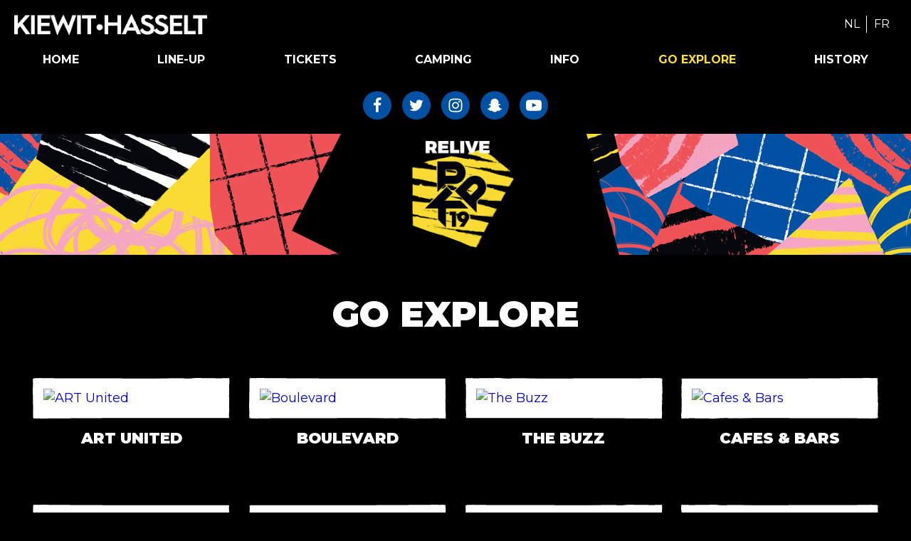

--- FILE ---
content_type: text/html; charset=UTF-8
request_url: https://2019.pukkelpop.be/en/go-explore/
body_size: 4999
content:

<!doctype html>
<html lang="en">
<head prefix="og: http://ogp.me/ns# fb: http://ogp.me/ns#">
    <meta charset="utf-8">

    <meta name="robots" content="noindex">
    <meta name="googlebot" content="noindex">
    

    <title>Go Explore - Pukkelpop 2019</title>
    <meta name="description" content="Pukkelpop 2019 takes place from 15 to 18 Augustus 2019 at Kiewit, Hasselt, Belgium.">

    <meta name="viewport" content="width=device-width, initial-scale=1.0">

                        <meta property="og:site_name" content="Pukkelpop 2019"/>
                                <meta property="og:type" content="article"/>
                                <meta property="og:description" content="">
                                <meta property="og:image" content="https://2019.pukkelpop.be/assets/default/images/social/pkp19_social_share_lineup-2.jpg"/>
                                <meta property="og:url" content="https://2019.pukkelpop.be/en/go-explore/"/>
                                <meta property="og:title" content="Go Explore"/>
            
            <meta property="twitter:site" content="@pukkelpop">
            <meta property="twitter:card" content="summary_large_image">
            <meta property="twitter:image" content="https://2019.pukkelpop.be/assets/default/images/social/pkp19_social_share_lineup-2.jpg">
            <meta property="twitter:description" content="Pukkelpop 2019 takes place from 15 to 18 Augustus 2019 at Kiewit, Hasselt, Belgium.">
            <meta property="twitter:title" content="Go Explore">
    
    <meta property="fb:app_id" content="178270312906863" />

    <link rel="apple-touch-icon" sizes="180x180" href="https://2019.pukkelpop.be/assets/default/favicons/build/apple-touch-icon.png">
    <link rel="icon" type="image/png" sizes="32x32" href="https://2019.pukkelpop.be/assets/default/favicons/build/favicon-32x32.png">
    <link rel="icon" type="image/png" sizes="16x16" href="https://2019.pukkelpop.be/assets/default/favicons/build/favicon-16x16.png">
    <link rel="mask-icon" href="https://2019.pukkelpop.be/assets/default/favicons/build/safari-pinned-tab.svg" color="#5bbad5">
    <link rel="shortcut icon" href="https://2019.pukkelpop.be/assets/default/favicons/build/favicon.ico">
    <meta name="msapplication-TileColor" content="#da532c">
    <meta name="msapplication-TileImage" content="https://2019.pukkelpop.be/assets/default/favicons/build/mstile-144x144.png">
    <meta name="msapplication-config" content="https://2019.pukkelpop.be/assets/default/favicons/build/browserconfig.xml">
    <meta name="theme-color" content="#ffffff">

    
    <link href="https://fonts.googleapis.com/css?family=Montserrat:300,400,400i,500,500i,700,900" rel="stylesheet">

    <link href="/assets/default/dist/Main/main.f2142469.css" rel="stylesheet" type="text/css" media="all">
    <link href="/assets/default/dist/Main/print.c3a8e115.css" rel="stylesheet" media="print">

    
            <script type="text/javascript" nonce="G4H3gGlNk8LAcdRIUqkm7CKo">
            
            (function(i,s,o,g,r,a,m){i['GoogleAnalyticsObject']=r;i[r]=i[r]||function(){
                (i[r].q=i[r].q||[]).push(arguments)},i[r].l=1*new Date();a=s.createElement(o),
                m=s.getElementsByTagName(o)[0];a.async=1;a.src=g;m.parentNode.insertBefore(a,m)
            })(window,document,'script','https://www.google-analytics.com/analytics.js','ga');
            

            ga('create', 'UA-7786910-1', location.hostname);
            ga('set', 'forceSSL', true);
                        ga('send', 'pageview');
        </script>
    </head>
<body >

    
                            
    <div class="header-container ">
        <header class="header">
            <div class="header__overlay js-menu-overlay"></div>
            <div class="header__logo">
                <a href="https://2019.pukkelpop.be/en/home/" class="site-logo">
                    <img src="/assets/default/dist/images/logo-white.a0bf8fc1.gif" alt="Pukkelpop 2019">
                </a>
            </div>

            <button class="header__toggle js-menu-toggle">
                <svg role="img" class="svg-icon"><use xlink:href="/assets/default/dist/images/icons.cc8352c9.svg#hamburger"></use></svg>
                <svg role="img" class="svg-icon -cross"><use xlink:href="/assets/default/dist/images/icons.cc8352c9.svg#cross"></use></svg>
            </button>

            <div class="header__menu js-menu-element">
                <div class="header-menu">
                    <nav class="header-menu__navigation">
                                                                            <ol class="main-navigation">
                                                                    <li class="main-navigation__item ">
                                        <a class="main-navigation__item__link" href="https://2019.pukkelpop.be/en/home/" >
                                            Home
                                        </a>
                                    </li>
                                                                    <li class="main-navigation__item ">
                                        <a class="main-navigation__item__link" href="https://2019.pukkelpop.be/en/line-up/" >
                                            Line-up
                                        </a>
                                    </li>
                                                                    <li class="main-navigation__item ">
                                        <a class="main-navigation__item__link" href="https://2019.pukkelpop.be/en/tickets/" >
                                            Tickets
                                        </a>
                                    </li>
                                                                    <li class="main-navigation__item ">
                                        <a class="main-navigation__item__link" href="https://2019.pukkelpop.be/en/info/camping/" >
                                            Camping
                                        </a>
                                    </li>
                                                                    <li class="main-navigation__item ">
                                        <a class="main-navigation__item__link" href="https://2019.pukkelpop.be/en/info/" >
                                            Info
                                        </a>
                                    </li>
                                                                    <li class="main-navigation__item -active">
                                        <a class="main-navigation__item__link" href="https://2019.pukkelpop.be/en/go-explore/" >
                                            Go Explore
                                        </a>
                                    </li>
                                                                    <li class="main-navigation__item ">
                                        <a class="main-navigation__item__link" href="https://2019.pukkelpop.be/en/history/" >
                                            History
                                        </a>
                                    </li>
                                                            </ol>
                                            </nav>

                    <div class="header-menu__social">
                        <div class="social-buttons -header">
                            <a href="https://www.facebook.com/pukkelpop?_rdr=p" class="social-buttons__item social-icon -facebook" target="_blank" rel="noopener">
                                <svg role="img" class="svg-icon"><use xlink:href="/assets/default/dist/images/icons.cc8352c9.svg#facebook"></use></svg>
                            </a>
                            <a href="https://twitter.com/pukkelpop" class="social-buttons__item social-icon -twitter" target="_blank" rel="noopener">
                                <svg role="img" class="svg-icon"><use xlink:href="/assets/default/dist/images/icons.cc8352c9.svg#twitter"></use></svg>
                            </a>
                            <a href="https://www.instagram.com/pukkelpop/" class="social-buttons__item social-icon -instagram" target="_blank" rel="noopener">
                                <svg role="img" class="svg-icon"><use xlink:href="/assets/default/dist/images/icons.cc8352c9.svg#instagram"></use></svg>
                            </a>
                            <a href="https://www.snapchat.com/add/pkpfestival" class="social-buttons__item social-icon -snapchat" target="_blank" rel="noopener">
                                <svg role="img" class="svg-icon"><use xlink:href="/assets/default/dist/images/icons.cc8352c9.svg#snapchat"></use></svg>
                            </a>
                            <a href="https://www.youtube.com/user/pukkelpopfestival?gl=BE" class="social-buttons__item social-icon -youtube" target="_blank" rel="noopener">
                                <svg role="img" class="svg-icon"><use xlink:href="/assets/default/dist/images/icons.cc8352c9.svg#youtube"></use></svg>
                            </a>
                        </div>
                    </div>

                                            <div class="header__leaderboard">
                            <a href="https://2019.pukkelpop.be/en/live/" rel="noopener" title="Relive PKP">
                                <img src="/assets/default/dist/images/relive.ecacc8d0.png" alt="Relive PKP">
                            </a>
                        </div>
                    
                    <div class="header-menu__meta">
                        <ul class="language-picker">
                                                                                                <li class="language-picker__item">
                                        <a href="https://2019.pukkelpop.be/nl/" class="language-picker__item__link">NL</a>
                                    </li>
                                                                                                                                <li class="language-picker__item">
                                        <a href="https://2019.pukkelpop.be/fr/" class="language-picker__item__link">FR</a>
                                    </li>
                                                                                                                                                </ul>
                    </div>

                                    </div>
            </div>
        </header>
    </div>


    
    <main>
        <div class="wrapper ">
            <div class="container">
                <div class="page-heading">
    <h1 class="page-heading__title">Go Explore</h1>
</div>

            </div>
        </div>

                    <div class="wrapper">
    <div class="container">
        <main class="page">
            <div class="page-overview">
                <ol class="page-overview__children">
                                            <li class="page-overview__children__item">
                            <div class="page-overview-item">
                                <a class="page-overview-item__link flash-hover" href="https://2019.pukkelpop.be/en/go-explore/artunited/">
                                    <div class="page-overview-item__image shared-pattern ">
                                        <img src="https://assets.pukkelpop.be/images/block/8a4aefd19938-cloud914dietervancaneghem.jpg" alt="ART United">
                                    </div>
                                    <div class="page-overview-item__info">
                                        <h3 class="page-overview-item__info__title">ART United</h3>
                                    </div>
                                </a>
                            </div>
                        </li>
                                            <li class="page-overview__children__item">
                            <div class="page-overview-item">
                                <a class="page-overview-item__link flash-hover" href="https://2019.pukkelpop.be/en/go-explore/boulevard/">
                                    <div class="page-overview-item__image shared-pattern -b">
                                        <img src="https://assets.pukkelpop.be/images/block/f174be2ef3f7-blvrd.jpg" alt="Boulevard">
                                    </div>
                                    <div class="page-overview-item__info">
                                        <h3 class="page-overview-item__info__title">Boulevard</h3>
                                    </div>
                                </a>
                            </div>
                        </li>
                                            <li class="page-overview__children__item">
                            <div class="page-overview-item">
                                <a class="page-overview-item__link flash-hover" href="https://2019.pukkelpop.be/en/go-explore/buzz/">
                                    <div class="page-overview-item__image shared-pattern ">
                                        <img src="https://assets.pukkelpop.be/images/block/31a224b77c7c-2018-08-16-20u-25m-46s-britt-15.jpg" alt="The Buzz">
                                    </div>
                                    <div class="page-overview-item__info">
                                        <h3 class="page-overview-item__info__title">The Buzz</h3>
                                    </div>
                                </a>
                            </div>
                        </li>
                                            <li class="page-overview__children__item">
                            <div class="page-overview-item">
                                <a class="page-overview-item__link flash-hover" href="https://2019.pukkelpop.be/en/go-explore/cafes/">
                                    <div class="page-overview-item__image shared-pattern -b">
                                        <img src="https://assets.pukkelpop.be/images/block/b518ca43bf28-2016-08-20-12u33-5556-robin.jpg" alt="Cafes &amp; Bars">
                                    </div>
                                    <div class="page-overview-item__info">
                                        <h3 class="page-overview-item__info__title">Cafes &amp; Bars</h3>
                                    </div>
                                </a>
                            </div>
                        </li>
                                            <li class="page-overview__children__item">
                            <div class="page-overview-item">
                                <a class="page-overview-item__link flash-hover" href="https://2019.pukkelpop.be/en/go-explore/eye-candy/">
                                    <div class="page-overview-item__image shared-pattern ">
                                        <img src="https://assets.pukkelpop.be/images/block/21c7382dd803-whatsapp-image-2018-08-10-at-17.27.03.jpeg" alt="Eye Candy">
                                    </div>
                                    <div class="page-overview-item__info">
                                        <h3 class="page-overview-item__info__title">Eye Candy</h3>
                                    </div>
                                </a>
                            </div>
                        </li>
                                            <li class="page-overview__children__item">
                            <div class="page-overview-item">
                                <a class="page-overview-item__link flash-hover" href="https://2019.pukkelpop.be/en/go-explore/food-wood/">
                                    <div class="page-overview-item__image shared-pattern -b">
                                        <img src="https://assets.pukkelpop.be/images/block/pract-fw-1.jpg" alt="Food Wood">
                                    </div>
                                    <div class="page-overview-item__info">
                                        <h3 class="page-overview-item__info__title">Food Wood</h3>
                                    </div>
                                </a>
                            </div>
                        </li>
                                            <li class="page-overview__children__item">
                            <div class="page-overview-item">
                                <a class="page-overview-item__link flash-hover" href="https://2019.pukkelpop.be/en/go-explore/merchandising/">
                                    <div class="page-overview-item__image shared-pattern ">
                                        <img src="https://assets.pukkelpop.be/images/block/1d1eafd4a618-merch.jpg" alt="Merchandising">
                                    </div>
                                    <div class="page-overview-item__info">
                                        <h3 class="page-overview-item__info__title">Merchandising</h3>
                                    </div>
                                </a>
                            </div>
                        </li>
                                            <li class="page-overview__children__item">
                            <div class="page-overview-item">
                                <a class="page-overview-item__link flash-hover" href="https://2019.pukkelpop.be/en/go-explore/petit-bazar/">
                                    <div class="page-overview-item__image shared-pattern -b">
                                        <img src="https://assets.pukkelpop.be/images/block/0908ee2c31e8-logopb-m.png" alt="Petit Bazar Love Cruises">
                                    </div>
                                    <div class="page-overview-item__info">
                                        <h3 class="page-overview-item__info__title">Petit Bazar Love Cruises</h3>
                                    </div>
                                </a>
                            </div>
                        </li>
                                            <li class="page-overview__children__item">
                            <div class="page-overview-item">
                                <a class="page-overview-item__link flash-hover" href="https://2019.pukkelpop.be/en/go-explore/pkp-dwntwn/">
                                    <div class="page-overview-item__image shared-pattern ">
                                        <img src="https://assets.pukkelpop.be/images/block/f4b67d06bcc2-dwntwn.jpg" alt="PKP DWNTWN">
                                    </div>
                                    <div class="page-overview-item__info">
                                        <h3 class="page-overview-item__info__title">PKP DWNTWN</h3>
                                    </div>
                                </a>
                            </div>
                        </li>
                                            <li class="page-overview__children__item">
                            <div class="page-overview-item">
                                <a class="page-overview-item__link flash-hover" href="https://2019.pukkelpop.be/en/go-explore/record-store/">
                                    <div class="page-overview-item__image shared-pattern -b">
                                        <img src="https://assets.pukkelpop.be/images/block/3b76b181945b-39698793101608410655700832068614411924275200o.jpg" alt="Record Store">
                                    </div>
                                    <div class="page-overview-item__info">
                                        <h3 class="page-overview-item__info__title">Record Store</h3>
                                    </div>
                                </a>
                            </div>
                        </li>
                                            <li class="page-overview__children__item">
                            <div class="page-overview-item">
                                <a class="page-overview-item__link flash-hover" href="https://2019.pukkelpop.be/en/go-explore/secret-rooms/">
                                    <div class="page-overview-item__image shared-pattern ">
                                        <img src="https://assets.pukkelpop.be/images/block/89da26ddf5b1-secret.jpg" alt="Secret Rooms">
                                    </div>
                                    <div class="page-overview-item__info">
                                        <h3 class="page-overview-item__info__title">Secret Rooms</h3>
                                    </div>
                                </a>
                            </div>
                        </li>
                                            <li class="page-overview__children__item">
                            <div class="page-overview-item">
                                <a class="page-overview-item__link flash-hover" href="https://2019.pukkelpop.be/en/go-explore/secret-sessions/">
                                    <div class="page-overview-item__image shared-pattern -b">
                                        <img src="https://assets.pukkelpop.be/images/block/995f038dac69-pukkelpop-2017-strand-of-oaks-secret-sessions-fotograaf-jokko-011.jpg" alt="Secret Sessions">
                                    </div>
                                    <div class="page-overview-item__info">
                                        <h3 class="page-overview-item__info__title">Secret Sessions</h3>
                                    </div>
                                </a>
                            </div>
                        </li>
                                            <li class="page-overview__children__item">
                            <div class="page-overview-item">
                                <a class="page-overview-item__link flash-hover" href="https://2019.pukkelpop.be/en/go-explore/sky-wheel/">
                                    <div class="page-overview-item__image shared-pattern ">
                                        <img src="https://assets.pukkelpop.be/images/block/225cdf7013c3-pukkelpop-2018-sfeer-donderdag-jokko-154.jpg" alt="Sky Wheel">
                                    </div>
                                    <div class="page-overview-item__info">
                                        <h3 class="page-overview-item__info__title">Sky Wheel</h3>
                                    </div>
                                </a>
                            </div>
                        </li>
                                            <li class="page-overview__children__item">
                            <div class="page-overview-item">
                                <a class="page-overview-item__link flash-hover" href="https://2019.pukkelpop.be/en/go-explore/space-tunnel/">
                                    <div class="page-overview-item__image shared-pattern -b">
                                        <img src="https://assets.pukkelpop.be/images/block/850e5dae7cb8-spacetunnel.png" alt="Space Tunnel">
                                    </div>
                                    <div class="page-overview-item__info">
                                        <h3 class="page-overview-item__info__title">Space Tunnel</h3>
                                    </div>
                                </a>
                            </div>
                        </li>
                                            <li class="page-overview__children__item">
                            <div class="page-overview-item">
                                <a class="page-overview-item__link flash-hover" href="https://2019.pukkelpop.be/en/go-explore/videowall/">
                                    <div class="page-overview-item__image shared-pattern ">
                                        <img src="https://assets.pukkelpop.be/images/block/6ad412fba323-livescans3.jpg" alt="Video Wall">
                                    </div>
                                    <div class="page-overview-item__info">
                                        <h3 class="page-overview-item__info__title">Video Wall</h3>
                                    </div>
                                </a>
                            </div>
                        </li>
                                            <li class="page-overview__children__item">
                            <div class="page-overview-item">
                                <a class="page-overview-item__link flash-hover" href="https://2019.pukkelpop.be/en/go-explore/valley/">
                                    <div class="page-overview-item__image shared-pattern -b">
                                        <img src="https://assets.pukkelpop.be/images/block/2d5052a5d305-website.png" alt="VALL-EY">
                                    </div>
                                    <div class="page-overview-item__info">
                                        <h3 class="page-overview-item__info__title">VALL-EY</h3>
                                    </div>
                                </a>
                            </div>
                        </li>
                                    </ol>
            </div>
        </main>
    </div>
</div>

            </main>



    <footer>
        <div class="footer">
            <div class="wrapper -padded">
                <div class="container">
                    <div class="footer-cols">
                        <div class="footer-cols__column">
                            <h3 class="footer-cols__column__title">Follow us on</h3>

                            <div class="footer-social">
                                <div class="social-buttons -footer">
                                    <a href="https://www.facebook.com/pukkelpop?_rdr=p" class="social-buttons__item social-icon -facebook" target="_blank" rel="noopener">
                                        <svg role="img" class="svg-icon"><use xlink:href="/assets/default/dist/images/icons.cc8352c9.svg#facebook"></use></svg>
                                    </a>
                                    <a href="https://twitter.com/pukkelpop" class="social-buttons__item social-icon -twitter" target="_blank" rel="noopener">
                                        <svg role="img" class="svg-icon"><use xlink:href="/assets/default/dist/images/icons.cc8352c9.svg#twitter"></use></svg>
                                    </a>
                                    <a href="https://www.instagram.com/pukkelpop/" class="social-buttons__item social-icon -instagram" target="_blank" rel="noopener">
                                        <svg role="img" class="svg-icon"><use xlink:href="/assets/default/dist/images/icons.cc8352c9.svg#instagram"></use></svg>
                                    </a>
                                    <a href="https://www.snapchat.com/add/pkpfestival" class="social-buttons__item social-icon -snapchat" target="_blank" rel="noopener">
                                        <svg role="img" class="svg-icon"><use xlink:href="/assets/default/dist/images/icons.cc8352c9.svg#snapchat"></use></svg>
                                    </a>
                                    <a href="https://www.youtube.com/user/pukkelpopfestival?gl=BE" class="social-buttons__item social-icon -youtube" target="_blank" rel="noopener">
                                        <svg role="img" class="svg-icon"><use xlink:href="/assets/default/dist/images/icons.cc8352c9.svg#youtube"></use></svg>
                                    </a>
                                </div>
                            </div>

                            <p class="footer-cols__column__content">
                                                                                                    <a href="https://2019.pukkelpop.be/en/newsletter/" class="footer-newsletter">
                                        Stay up–to-date <strong>PKPNEWSLETTER</strong>
                                    </a>
                                                            </p>
                        </div>

                                                                            <div class="footer-cols__column">
                                <h3 class="footer-cols__column__title">More info</h3>
                                <ul class="footer-cols__column__list footer-list">
                                                                            <li class="footer-list__item">
                                            <a class="footer-list__item__link" href="https://2019.pukkelpop.be/en/about/">About Pukkelpop</a>
                                        </li>
                                                                            <li class="footer-list__item">
                                            <a class="footer-list__item__link" href="https://2019.pukkelpop.be/en/partners/">Partners</a>
                                        </li>
                                                                    </ul>
                            </div>
                        
                                                                            <div class="footer-cols__column">
                                <h3 class="footer-cols__column__title">Legal links</h3>
                                <ul class="footer-cols__column__list footer-list">
                                                                            <li class="footer-list__item">
                                            <a class="footer-list__item__link" href="https://2019.pukkelpop.be/en/general-conditions/">General Conditions</a>
                                        </li>
                                                                            <li class="footer-list__item">
                                            <a class="footer-list__item__link" href="https://2019.pukkelpop.be/en/cookie-statement/">Cookie statement</a>
                                        </li>
                                                                            <li class="footer-list__item">
                                            <a class="footer-list__item__link" href="https://2019.pukkelpop.be/en/privacy-policy/">Privacy policy</a>
                                        </li>
                                                                            <li class="footer-list__item">
                                            <a class="footer-list__item__link" href="https://2019.pukkelpop.be/en/proclaimer/">Proclaimer</a>
                                        </li>
                                                                    </ul>
                            </div>
                        
                        <div class="footer-cols__column">
                            <h3 class="footer-cols__column__title">Contact</h3>

                            <p class="footer-cols__column__content">
                                Pukkelpop The Factory BVBA<br>
                                Registered office: Diestersteenweg 152<br>
                                3970 Leopoldsburg - Belgium<br>
                                (BE 0434.153.588) • <a href="mailto:hello@pukkelpop.be">hello@pukkelpop.be</a>
                            </p>
                        </div>
                    </div>

                    <div class="footer__credits footer-credits">
                        <div class="footer-credits__container">
                            <div class="footer-credits__left">
                                &copy; 2026 Pukkelpop The Factory BVBA
                            </div>
                            <div class="footer-credits__right">
                                Hosting by <a href="https://level27.be/" target="_blank" rel="noopener">Level27</a> •
                                Branding by <a href="http://glossy.tv/" target="_blank" rel="noopener">Glossy.tv</a> •
                                Website by <a href="http://www.inventis.be/" target="_blank" rel="noopener">Inventis</a>
                            </div>
                        </div>
                    </div>
                </div>
            </div>
        </div>

        <div class="footer-partners">
                            <a href="https://www.hellobank.be/" title="Hello Bank" target="_blank" rel="noopener" class="footer-partners__item">
                    <img src="https://2019.pukkelpop.be/assets/default/images/partners/hello-bank.png?v=19"  alt="Hello Bank" width="100" height="53" />
                </a>
                            <a href="http://www.maes.be" title="Maes" target="_blank" rel="noopener" class="footer-partners__item">
                    <img src="https://2019.pukkelpop.be/assets/default/images/partners/maes.png?v=19"  alt="Maes" width="100" height="53" />
                </a>
                            <a href="http://www.cocacola.be" title="Coca Cola" target="_blank" rel="noopener" class="footer-partners__item">
                    <img src="https://2019.pukkelpop.be/assets/default/images/partners/coca-cola.png?v=19"  alt="Coca Cola" width="100" height="53" />
                </a>
                            <a href="http://www.redbull.be" title="Red Bull" target="_blank" rel="noopener" class="footer-partners__item">
                    <img src="https://2019.pukkelpop.be/assets/default/images/partners/red-bull.png?v=19"  alt="Red Bull" width="100" height="53" />
                </a>
                            <a href="http://www.liptonicetea.com/" title="Lipton Ice Tea" target="_blank" rel="noopener" class="footer-partners__item">
                    <img src="https://2019.pukkelpop.be/assets/default/images/partners/lipton.png?v=19"  alt="Lipton Ice Tea" width="100" height="53" />
                </a>
                            <a href="http://www.proximus.be" title="Proximus" target="_blank" rel="noopener" class="footer-partners__item">
                    <img src="https://2019.pukkelpop.be/assets/default/images/partners/proximus.png?v=19"  alt="Proximus" width="100" height="53" />
                </a>
                            <a href="https://www.proximusgoformusic.be/" title="Proximus Go For Music" target="_blank" rel="noopener" class="footer-partners__item">
                    <img src="https://2019.pukkelpop.be/assets/default/images/partners/pgfm.png?v=19"  alt="Proximus Go For Music" width="100" height="53" />
                </a>
                            <a href="https://www.itzu.eu/" title="Itzu" target="_blank" rel="noopener" class="footer-partners__item">
                    <img src="https://2019.pukkelpop.be/assets/default/images/partners/itzu-jobs.png?v=19"  alt="Itzu" width="100" height="53" />
                </a>
                            <a href="https://www.ethias.be" title="Ethias" target="_blank" rel="noopener" class="footer-partners__item">
                    <img src="https://2019.pukkelpop.be/assets/default/images/partners/ethias.png?v=19"  alt="Ethias" width="100" height="53" />
                </a>
                            <a href="https://www.ey.com/" title="EY" target="_blank" rel="noopener" class="footer-partners__item">
                    <img src="https://2019.pukkelpop.be/assets/default/images/partners/ey.png?v=19"  alt="EY" width="100" height="53" />
                </a>
                            <a href="http://www.ucll.be" title="UCLL" target="_blank" rel="noopener" class="footer-partners__item">
                    <img src="https://2019.pukkelpop.be/assets/default/images/partners/uccl.png?v=19"  alt="UCLL" width="100" height="53" />
                </a>
                            <a href="http://www.humo.be" title="Humo" target="_blank" rel="noopener" class="footer-partners__item">
                    <img src="https://2019.pukkelpop.be/assets/default/images/partners/humo.png?v=19"  alt="Humo" width="100" height="53" />
                </a>
                            <a href="http://www.stubru.be" title="Studio Brussel" target="_blank" rel="noopener" class="footer-partners__item">
                    <img src="https://2019.pukkelpop.be/assets/default/images/partners/stu-bru.png?v=19"  alt="Studio Brussel" width="100" height="45" />
                </a>
                            <a href="http://www.ladeux.be" title="La Deux" target="_blank" rel="noopener" class="footer-partners__item">
                    <img src="https://2019.pukkelpop.be/assets/default/images/partners/la-deux.png?v=19"  alt="La Deux" width="100" height="53" />
                </a>
                            <a href="http://www.purefm.be" title="PureFM" target="_blank" rel="noopener" class="footer-partners__item">
                    <img src="https://2019.pukkelpop.be/assets/default/images/partners/pure.png?v=19"  alt="PureFM" width="100" height="53" />
                </a>
                            <a href="https://www.proximus.be/pickx/" title="Proximus Pickx" target="_blank" rel="noopener" class="footer-partners__item">
                    <img src="https://2019.pukkelpop.be/assets/default/images/partners/pickx.png?v=19"  alt="Proximus Pickx" width="100" height="53" />
                </a>
                            <a href="http://www.winforlife.be/" title="Win For Life" target="_blank" rel="noopener" class="footer-partners__item">
                    <img src="https://2019.pukkelpop.be/assets/default/images/partners/winforlife.png?v=19"  alt="Win For Life" width="100" height="53" />
                </a>
                            <a href="http://volkswagen.be/" title="Volkswagen" target="_blank" rel="noopener" class="footer-partners__item">
                    <img src="https://2019.pukkelpop.be/assets/default/images/partners/vw.png?v=19"  alt="Volkswagen" width="100" height="53" />
                </a>
                            <a href="https://www.tjcc.be" title="Java" target="_blank" rel="noopener" class="footer-partners__item">
                    <img src="https://2019.pukkelpop.be/assets/default/images/partners/java.png?v=19"  alt="Java" width="100" height="53" />
                </a>
                            <a href="http://www.delijn.be" title="De Lijn" target="_blank" rel="noopener" class="footer-partners__item">
                    <img src="https://2019.pukkelpop.be/assets/default/images/partners/de-lijn.png?v=19"  alt="De Lijn" width="100" height="53" />
                </a>
                            <a href="http://www.nmbs.be" title="NMBS" target="_blank" rel="noopener" class="footer-partners__item">
                    <img src="https://2019.pukkelpop.be/assets/default/images/partners/nmbs.png?v=19"  alt="NMBS" width="100" height="53" />
                </a>
                            <a href="http://www.wmprof.com/" title="Werner &amp; Mertz" target="_blank" rel="noopener" class="footer-partners__item">
                    <img src="https://2019.pukkelpop.be/assets/default/images/partners/greencare.png?v=19"  alt="Werner &amp; Mertz" width="100" height="53" />
                </a>
                            <a href="https://www.bacardilimited.com/" title="Bacardi" target="_blank" rel="noopener" class="footer-partners__item">
                    <img src="https://2019.pukkelpop.be/assets/default/images/partners/bacardi.png?v=19"  alt="Bacardi" width="100" height="53" />
                </a>
                            <a href="http://www.co2-neutral-label.org/" title="CO2-neutraal festival" target="_blank" rel="noopener" class="footer-partners__item">
                    <img src="https://2019.pukkelpop.be/assets/default/images/partners/co2-neutraal.png?v=19"  alt="CO2-neutraal festival" width="100" height="53" />
                </a>
                    </div>
    </footer>

<script src="/assets/default/dist/runtime.c11311f8.js"></script>
<script src="/assets/default/dist/Main/bundle.f849197a.js"></script>

<script nonce="G4H3gGlNk8LAcdRIUqkm7CKo">
    
    !function(f,b,e,v,n,t,s){if(f.fbq)return;n=f.fbq=function(){n.callMethod?
        n.callMethod.apply(n,arguments):n.queue.push(arguments)};if(!f._fbq)f._fbq=n;
        n.push=n;n.loaded=!0;n.version='2.0';n.queue=[];t=b.createElement(e);t.async=!0;
        t.src=v;s=b.getElementsByTagName(e)[0];s.parentNode.insertBefore(t,s)}(window,
        document,'script','https://connect.facebook.net/en_US/fbevents.js');

    fbq('init', '1719003071709933');
    fbq('track', "PageView");
    
</script>
<noscript><img height="1" width="1" style="display:none" src="https://www.facebook.com/tr?id=1719003071709933&ev=PageView&noscript=1"/></noscript>
<!-- Checkstring: Pukkelpop -->
</body>
</html>




--- FILE ---
content_type: text/css
request_url: https://2019.pukkelpop.be/assets/default/dist/Main/main.f2142469.css
body_size: 26918
content:
:root{--container-max-width:164rem;--container-max-extra-width:164rem;--container-max-super-wide:186rem;--color-white:#fff;--color-black:#000;--color-red:#f05357;--color-light-gray:#d8d8d8;--color-light-gray2:#eeeff0;--color-gray:#7ea6b1;--color-gray2:#ccd0d2;--color-gray3:#9dacb0;--color-gray4:#aab2b5;--color-dark-gray:#979797;--color-dark-gray2:#3b5960;--color-dark-gray3:#6c8288;--color-spotify:#3cef76;--color-green:#00b79b;--color-blue-green:#397687;--color-dark-blue:#0a3039;--color-blue:#0050a3;--color-light-blue:#7ed3f7;--color-orange:#f7941e;--color-pink:#f599b8;--color-dark-pink:#ec0f8d;--color-yellow:#fadc34;--color-light-yellow:#fffbeb;--color-yellow2:#fdef38;--color-yellow3:#dbcd16;--color-twitter:#49a1ec;--color-primary:var(--color-dark-blue);--textColor-primary:var(--color-dark-blue);--font-primary:"Montserrat",sans-serif;--font-primary-weight-light:300;--font-primary-weight-regular:400;--font-primary-weight-medium:500;--font-primary-weight-bold:700;--font-primary-weight-black:900;--font-secondary:var(--font-primary);--font-secondary-weight-regular:400;--font-secondary-weight-medium:500;--font-secondary-weight-bold:700;--stage-color-main-stage:var(--color-green);--stage-color-marquee:var(--color-orange);--stage-color-dance-hall:var(--color-blue);--stage-color-boiler-room:var(--color-dark-pink);--stage-color-castello:var(--color-light-blue);--stage-color-club:var(--color-gray);--stage-color-booth:var(--color-yellow3);--stage-color-lift:var(--color-pink)}

/*! normalize.css v7.0.0 | MIT License | github.com/necolas/normalize.css */html{line-height:1.15;-ms-text-size-adjust:100%;-webkit-text-size-adjust:100%}body{margin:0}article,aside,footer,header,nav,section{display:block}h1{font-size:2em;margin:.67em 0}figcaption,figure,main{display:block}figure{margin:1em 40px}hr{-webkit-box-sizing:content-box;box-sizing:content-box;height:0;overflow:visible}pre{font-family:monospace,monospace;font-size:1em}a{background-color:transparent;-webkit-text-decoration-skip:objects}abbr[title]{border-bottom:none;text-decoration:underline;-webkit-text-decoration:underline dotted;text-decoration:underline dotted}b,strong{font-weight:inherit;font-weight:bolder}code,kbd,samp{font-family:monospace,monospace;font-size:1em}dfn{font-style:italic}mark{background-color:#ff0;color:#000}small{font-size:80%}sub,sup{font-size:75%;line-height:0;position:relative;vertical-align:baseline}sub{bottom:-.25em}sup{top:-.5em}audio,video{display:inline-block}audio:not([controls]){display:none;height:0}img{border-style:none}svg:not(:root){overflow:hidden}button,input,optgroup,select,textarea{font-family:sans-serif;font-size:100%;line-height:1.15;margin:0}button,input{overflow:visible}button,select{text-transform:none}[type=reset],[type=submit],button,html [type=button]{-webkit-appearance:button}[type=button]::-moz-focus-inner,[type=reset]::-moz-focus-inner,[type=submit]::-moz-focus-inner,button::-moz-focus-inner{border-style:none;padding:0}[type=button]:-moz-focusring,[type=reset]:-moz-focusring,[type=submit]:-moz-focusring,button:-moz-focusring{outline:1px dotted ButtonText}fieldset{padding:.35em .75em .625em}legend{-webkit-box-sizing:border-box;box-sizing:border-box;color:inherit;display:table;max-width:100%;padding:0;white-space:normal}progress{display:inline-block;vertical-align:baseline}textarea{overflow:auto}[type=checkbox],[type=radio]{-webkit-box-sizing:border-box;box-sizing:border-box;padding:0}[type=number]::-webkit-inner-spin-button,[type=number]::-webkit-outer-spin-button{height:auto}[type=search]{-webkit-appearance:textfield;outline-offset:-2px}[type=search]::-webkit-search-cancel-button,[type=search]::-webkit-search-decoration{-webkit-appearance:none}::-webkit-file-upload-button{-webkit-appearance:button;font:inherit}details,menu{display:block}summary{display:list-item}canvas{display:inline-block}[hidden],template{display:none}*{-webkit-box-sizing:border-box;box-sizing:border-box}*,:after,:before{background-repeat:no-repeat}:after,:before{content:"";display:none}address{font-style:normal}img{position:relative;display:inline-block;vertical-align:top;max-width:100%;height:auto}[data-component-config]{display:none}html{color:#0a3039;color:var(--textColor-primary);font-size:62.5%}body,html{-webkit-font-smoothing:antialiased;-moz-osx-font-smoothing:grayscale;font-family:Montserrat,sans-serif;font-family:var(--font-primary);font-weight:400;font-weight:var(--font-primary-weight-regular);min-width:320px;width:100%}@media only screen and (-webkit-min-device-pixel-ratio:1.25),only screen and (-webkit-min-device-pixel-ratio:2.0833333333333335),only screen and (min-device-pixel-ratio:1.25),only screen and (min-resolution:1.25dppx),only screen and (min-resolution:200dpi){body,html{-webkit-font-smoothing:subpixel-antialiased;-moz-osx-font-smoothing:auto}}body{display:-webkit-box;display:-ms-flexbox;display:flex;-webkit-box-orient:vertical;-webkit-box-direction:normal;-ms-flex-direction:column;flex-direction:column;font-size:1.8rem;line-height:1.75;min-height:100%;position:relative;word-wrap:break-word}body.-overlayer{overflow:hidden;max-height:100%}footer{-ms-flex-negative:0;flex-shrink:0}blockquote:not([class]){font-style:italic;font-size:110%}blockquote:not([class]):after,blockquote:not([class]):before{content:'"'}.band-lineup__player,.band-spotify__preview,.bands-slider__controls__button,.button,.faqs-widget__item__heading__button,.global-search__form__button,.header-search-button,.header__toggle,.schedule-act__favorite,.schedule-stage__menu-button,.search-form__button,.styled-dropdown__control,button:not([class]){margin:0;padding:0;background-color:transparent;border:none;-webkit-appearance:none;border-radius:0;outline:none;font-family:Montserrat,sans-serif;font-family:var(--font-primary);font-weight:900;font-weight:var(--font-primary-weight-black);font-size:2.1rem;line-height:1.8;text-decoration:none;text-align:center;cursor:pointer}.band-lineup__player:focus,.band-lineup__player:hover,.band-spotify__preview:focus,.band-spotify__preview:hover,.bands-slider__controls__button:focus,.bands-slider__controls__button:hover,.button:focus,.button:hover,.faqs-widget__item__heading__button:focus,.faqs-widget__item__heading__button:hover,.global-search__form__button:focus,.global-search__form__button:hover,.header-search-button:focus,.header-search-button:hover,.header__toggle:focus,.header__toggle:hover,.schedule-act__favorite:focus,.schedule-act__favorite:hover,.schedule-stage__menu-button:focus,.schedule-stage__menu-button:hover,.search-form__button:focus,.search-form__button:hover,.styled-dropdown__control:focus,.styled-dropdown__control:hover,button:focus:not([class]),button:hover:not([class]){text-decoration:none}.button,button:not([class]){display:inline-block;margin:0;padding:2rem 5rem 1.75rem;-o-border-image:url(/assets/default/images/buttons/blue.png) 10 fill/10px/0 stretch;border-image:url(/assets/default/images/buttons/blue.png) 10 fill/10px/0 stretch;cursor:pointer;color:#fff;color:var(--color-white);text-decoration:none;text-transform:uppercase;-webkit-transition:all .3s cubic-bezier(.165,.84,.44,1);transition:all .3s cubic-bezier(.165,.84,.44,1)}.-red.button,button.-red:not([class]){-o-border-image:url(/assets/default/images/buttons/red.png) 10 fill/10px/0 stretch;border-image:url(/assets/default/images/buttons/red.png) 10 fill/10px/0 stretch;color:#fff;color:var(--color-white)}.-white.button,button.-white:not([class]){-o-border-image:url(/assets/default/images/buttons/white.png) 10 fill/10px/0 stretch;border-image:url(/assets/default/images/buttons/white.png) 10 fill/10px/0 stretch;color:#f05357;color:var(--color-red)}.-white.button:focus,.-white.button:hover,button.-white:focus:not([class]),button.-white:hover:not([class]){-o-border-image:url(/assets/default/images/buttons/blue.png) 10 fill/10px/0 stretch;border-image:url(/assets/default/images/buttons/blue.png) 10 fill/10px/0 stretch;color:#fff;color:var(--color-white)}.-yellow.button,button.-yellow:not([class]){-o-border-image:url(/assets/default/images/buttons/yellow.png) 10 fill/10px/0 stretch;border-image:url(/assets/default/images/buttons/yellow.png) 10 fill/10px/0 stretch;color:#fff;color:var(--color-white)}.-black.button,button.-black:not([class]){-o-border-image:url(/assets/default/images/buttons/black.png) 10 fill/10px/0 stretch;border-image:url(/assets/default/images/buttons/black.png) 10 fill/10px/0 stretch;color:#fff;color:var(--color-white)}.-black.button:focus,.-black.button:hover,button.-black:focus:not([class]),button.-black:hover:not([class]){-o-border-image:url(/assets/default/images/buttons/blue.png) 10 fill/10px/0 stretch;border-image:url(/assets/default/images/buttons/blue.png) 10 fill/10px/0 stretch;color:#fff;color:var(--color-white)}.-small.button,button.-small:not([class]){text-transform:none;padding:1rem 2.5rem}.button:focus,.button:hover,button:focus:not([class]),button:hover:not([class]){-o-border-image:url(/assets/default/images/buttons/yellow.png) 10 fill/10px/0 stretch;border-image:url(/assets/default/images/buttons/yellow.png) 10 fill/10px/0 stretch;color:#0050a3;color:var(--color-blue)}.-yellow .button:focus,.-yellow .button:hover,.-yellow button:focus:not([class]),.-yellow button:hover:not([class]){-o-border-image:url(/assets/default/images/buttons/black.png) 10 fill/10px/0 stretch;border-image:url(/assets/default/images/buttons/black.png) 10 fill/10px/0 stretch;color:#fff;color:var(--color-white)}.button-list{padding:4rem 0 2rem}.button-list .button{margin:0 2rem 2rem 0}.button-list .button:last-child{margin-right:0}.button-list.-centered{display:-webkit-box;display:-ms-flexbox;display:flex;-webkit-box-pack:center;-ms-flex-pack:center;justify-content:center;-ms-flex-wrap:wrap;flex-wrap:wrap}.button-list.-inline{padding:0}.figure,figure{max-width:100%;width:100%;float:none;margin:0 0 20px}.figure img,figure img{margin:0}.figure a,figure a{outline:none}.figure.left:not(.large),figure.left:not(.large){float:left;margin:0 20px 20px 0}.figure.right:not(.large),figure.right:not(.large){float:right;margin:0 0 20px 20px}.figure.medium,.figure.small,figure.medium,figure.small{max-width:50%}.figure:after,figure:after{content:"";display:table;clear:both}figcaption,figcaption a{display:inline-block;padding:.5rem 0;color:#0050a3;color:var(--color-blue);font-size:1.4rem}@media (min-width:520px) and (max-width:767px){.figure.left,figure.left{margin-right:20px}.figure.right,figure.right{margin-left:20px}.figure.medium,figure.medium{max-width:40%}.figure.small,figure.small{max-width:25%}}@media (min-width:768px){.figure.left,figure.left{margin-right:25px}.figure.right,figure.right{margin-left:25px}.figure.center,figure.center{margin-left:auto;margin-right:auto}.figure.medium,figure.medium{max-width:40%}.figure.small,figure.small{max-width:20%}}input,textarea{font-family:Montserrat,sans-serif;font-family:var(--font-primary);font-weight:400;font-weight:var(--font-primary-weight-regular)}hr:not([class]){margin-bottom:2rem;margin-top:2rem;display:block;height:.1rem;padding:0;border:0;border-top:.1rem solid #ccd0d2;border-top:.1rem solid var(--color-gray2)}.hr-line{display:block;width:100%;height:17rem;background-image:url(/assets/default/images/line_bg.png);background-position:0 0;background-repeat:repeat-x}a.link,a.news-overview__item__more,a:not([class]){color:#0050a3;color:var(--color-blue);text-decoration:none}a.link:focus,a.link:hover,a.news-overview__item__more:focus,a.news-overview__item__more:hover,a:focus:not([class]),a:hover:not([class]){text-decoration:underline}a.-pink.link,a.-pink.news-overview__item__more,a.-pink:not([class]){color:#ec0f8d;color:var(--color-dark-pink)}a[href^=tel]:not([class]),a[href^=tel]:not([class]):focus,a[href^=tel]:not([class]):hover{text-decoration:inherit;color:inherit;cursor:inherit}ol,ul{list-style:none;margin:0;padding:0;line-height:1.5}ol>li,ul>li{margin:0 0 .5rem;padding:0}ol:not([class]),ul:not([class]){margin-bottom:1em;overflow:hidden;padding-left:1.5em}ol:not([class])>li,ul:not([class])>li{display:list-item;margin-bottom:1rem}ol:not([class])>li:last-child,ul:not([class])>li:last-child{margin-bottom:0}ul:not([class]){list-style-type:disc}ol:not([class]){list-style-type:decimal}:root{--table-border-color:rgba(0,0,0,0.15);--table-head-color:var(--color-white);--table-head-background-color:var(--color-black);--table-row-color:rgba(0,0,0,0.6);--table-row-background-color-even:rgba(0,0,0,0.05);--table-row-background-color-odd:var(--color-white)}.table,table:not([class]){margin-top:2em;margin-bottom:2em;table-layout:fixed;width:100%;max-width:100%;border-collapse:collapse;border-spacing:0;border:1px solid rgba(0,0,0,.15);border:1px solid var(--table-border-color)}.table tr:nth-child(2n),table:not([class]) tr:nth-child(2n){background-color:rgba(0,0,0,.05);background-color:var(--table-row-background-color-even)}.table tr:nth-child(odd),table:not([class]) tr:nth-child(odd){background-color:#fff;background-color:var(--table-row-background-color-odd)}.table tr:hover td,table:not([class]) tr:hover td{color:#000;color:var(--color-black)}.table td,.table th,table:not([class]) td,table:not([class]) th{color:rgba(0,0,0,.6);color:var(--table-row-color);padding:1.2rem 2rem}.table th,table:not([class]) th{color:#fff;color:var(--table-head-color);background:#000;background:var(--table-head-background-color);vertical-align:middle;text-align:left;text-transform:uppercase;font-size:1.4rem}.table tbody td,.table tbody th,table:not([class]) tbody td,table:not([class]) tbody th{vertical-align:top;text-align:left}.table ol,.table ul,table:not([class]) ol,table:not([class]) ul{padding-left:1rem}@media (max-width:1079px){.table,table:not([class]){display:block;position:relative;border-collapse:collapse;border-spacing:0}.table td,.table th,table:not([class]) td,table:not([class]) th{margin:0;vertical-align:top}.table th,table:not([class]) th{text-align:left;display:block;border:0}.table thead,table:not([class]) thead{display:block;float:left}.table thead tr,table:not([class]) thead tr{display:block;margin:0;padding:0}.table tbody,table:not([class]) tbody{display:block;width:auto;position:relative;overflow-x:auto;white-space:nowrap;border-left:1px solid rgba(0,0,0,.15);border-left:1px solid var(--table-border-color)}.table tbody tr,table:not([class]) tbody tr{display:inline-block;vertical-align:top}.table td,table:not([class]) td{display:block;min-height:1.25em;text-align:left;border:0}}b,strong{font-weight:700;font-weight:var(--font-primary-weight-bold)}p{margin-top:0;margin-bottom:2rem}div.border{font-weight:700;border:.5rem solid #f05357;border:.5rem solid var(--color-red);padding:3rem}div.border h1,div.border h2,div.border h3{color:#f05357;color:var(--color-red)}div.border p:last-child{margin-bottom:0}.text.-centered{text-align:center}.text.-white{color:#fff;color:var(--color-white)}.home-title,.title--1,.title--2,.title--3,.title--4,.title--5,h1,h1:not([class]),h2,h2:not([class]),h3,h3:not([class]),h4,h4:not([class]),h5,h5:not([class]){color:#000;color:var(--color-black);display:block;line-height:1.25;margin:0 0 2rem;font-family:Montserrat,sans-serif;font-family:var(--font-secondary);font-weight:400;font-weight:var(--font-secondary-weight-regular);position:relative}.home-title a,.home-title span,.home-title strong,.title--1 a,.title--1 span,.title--1 strong,.title--2 a,.title--2 span,.title--2 strong,.title--3 a,.title--3 span,.title--3 strong,.title--4 a,.title--4 span,.title--4 strong,.title--5 a,.title--5 span,.title--5 strong,h1 a,h1 span,h1 strong,h1:not([class]) a,h1:not([class]) span,h1:not([class]) strong,h2 a,h2 span,h2 strong,h2:not([class]) a,h2:not([class]) span,h2:not([class]) strong,h3 a,h3 span,h3 strong,h3:not([class]) a,h3:not([class]) span,h3:not([class]) strong,h4 a,h4 span,h4 strong,h4:not([class]) a,h4:not([class]) span,h4:not([class]) strong,h5 a,h5 span,h5 strong,h5:not([class]) a,h5:not([class]) span,h5:not([class]) strong{color:inherit;text-decoration:none;font-weight:inherit}.title--1,h1:not([class]){font-size:4.4rem;text-align:center;margin-top:0}.title--2,h2:not([class]){font-size:calc(2.8rem + (40vw - 12.8rem)/76);font-weight:900;font-weight:var(--font-primary-weight-black)}@media (min-width:1080px){.title--2,h2:not([class]){font-size:3.2rem}}.title--3,h3:not([class]){font-size:calc(2.4rem + (40vw - 12.8rem)/76)}@media (min-width:1080px){.title--3,h3:not([class]){font-size:2.8rem}}.title--4,h4:not([class]){font-size:calc(1.7rem + (40vw - 12.8rem)/76);color:#f7941e;color:var(--color-orange);text-transform:uppercase}@media (min-width:1080px){.title--4,h4:not([class]){font-size:2.1rem}}.title--5,h5:not([class]){font-size:calc(1.6rem + (40vw - 12.8rem)/76);font-size:1.6rem}@media (min-width:1080px){.title--5,h5:not([class]){font-size:2rem}}svg *{fill:currentColor}.svg-icon{position:relative;display:inline-block;fill:inherit;fill:currentColor}.wrapper{border-bottom:.001rem solid transparent}.wrapper.-padded{padding:0 2rem}.wrapper.-live{padding-bottom:4rem;text-align:center}.wrapper.-white{background-color:#fff;background-color:var(--color-white)}.wrapper.-black{background-color:#000;background-color:var(--color-black)}.wrapper.-red{background-color:#f05357;background-color:var(--color-red)}.wrapper.-blue{background-color:#0050a3;background-color:var(--color-blue)}.wrapper.-yellow{background-color:#fadc34;background-color:var(--color-yellow)}.wrapper.-artunited{background-color:#fddf3a}.wrapper.-genre{background:url(/assets/default/dist/images/genre.62be63a1.jpg) no-repeat 50%;background-size:cover;background-attachment:fixed}.wrapper.-genre.-v2{background-image:url(/assets/default/dist/images/genre-2.94f2c54d.jpg)}@media (max-width:767px){.wrapper.-newsletter{background-color:#f05357;background-color:var(--color-red)}}.container{margin:0 auto;width:100%;max-width:164rem;max-width:var(--container-max-width)}.container.-extra-wide{max-width:164rem;max-width:var(--container-max-extra-width)}.container.-super-wide{max-width:186rem;max-width:var(--container-max-super-wide);overflow:hidden}.container.-padded{padding:2rem 0}body{background:#000;background:var(--color-black)}body.-blank{background:none}.flash-hover:hover img{opacity:1;-webkit-animation:flash 1.5s;animation:flash 1.5s}@-webkit-keyframes flash{0%{opacity:.4}to{opacity:1}}.shared-pattern{position:relative;-webkit-box-sizing:border-box;box-sizing:border-box;padding:1.5rem}.shared-pattern:after{display:block;content:"";z-index:-1;position:absolute;width:100%;height:100%;top:0;left:0;-o-border-image:url("[data-uri]") 10 fill/10px/0 stretch;border-image:url("[data-uri]") 10 fill/10px/0 stretch}.page-overview__children__item:nth-child(odd) .shared-pattern:after{-webkit-transform:rotate(180deg);transform:rotate(180deg)}.page-overview__children__item:nth-child(3n+2) .shared-pattern:after{-webkit-transform:scaleX(-1);transform:scaleX(-1)}.page-overview__children__item:nth-child(5n+3) .shared-pattern:after{-webkit-transform:rotate(180deg) scaleX(-1);transform:rotate(180deg) scaleX(-1)}.update-box:nth-child(odd).shared-pattern:after{-webkit-transform:rotate(180deg);transform:rotate(180deg)}.update-box:nth-child(3n+2).shared-pattern:after{-webkit-transform:scaleX(-1);transform:scaleX(-1)}.update-box:nth-child(5n+3).shared-pattern:after{-webkit-transform:rotate(180deg) scaleX(-1);transform:rotate(180deg) scaleX(-1)}.band-lineup:nth-child(odd) .shared-pattern:after{-webkit-transform:rotate(180deg);transform:rotate(180deg)}.band-lineup:nth-child(3n+2) .shared-pattern:after{-webkit-transform:scaleX(-1);transform:scaleX(-1)}.band-lineup:nth-child(5n+3) .shared-pattern:after{-webkit-transform:rotate(180deg) scaleX(-1);transform:rotate(180deg) scaleX(-1)}.ripped-header{width:100%;padding:0;overflow:hidden}.ripped-header__content{max-width:127rem;margin:0 auto;position:relative}.ripped-header__content__canvas{display:block;width:calc(100% + 8rem);margin:0 -4rem}@media (min-width:768px){.ripped-header{width:100%;padding:0 2rem}.ripped-header__content__canvas{width:100%;margin:0}}.embed-container{position:relative;padding-bottom:56.25%;height:0;overflow:hidden;max-width:100%}.embed-container embed,.embed-container iframe,.embed-container object{position:absolute;top:0;left:0;height:100%}.embed-container.-youtube iframe,.embed-container.oembed-provider-youtube iframe{width:100%}.flash-message--error,.flash-message--info,.flash-message--success{background-color:#d3d3d3;-webkit-box-sizing:border-box;box-sizing:border-box;margin:0 auto 1em;padding:2em;position:relative;width:100%}.flash-message--error p,.flash-message--info p,.flash-message--success p{color:inherit;margin:0;max-width:100%;text-align:center}.flash-message--success{background:rgba(0,128,0,.1);color:green}.flash-message--error{background:rgba(255,0,0,.1);color:red}.site-logo{width:100%;max-width:28rem}@media (min-width:768px){.site-logo{max-width:none}}.error-page{max-width:82rem;margin:0 auto;padding:5rem 0;background-color:#fff;background-color:var(--color-white);position:relative}.error-page__title{display:inline-block;margin:0 auto 4rem;color:#000;color:var(--color-black);line-height:1.15;font-size:calc(4rem + (100vw - 32rem)/76);font-weight:900;font-weight:var(--font-primary-weight-black);text-transform:uppercase;text-align:center}@media (min-width:1080px){.error-page__title{font-size:5rem}}.error-page__subtitle{margin:0 0 4rem;font-weight:500;font-weight:var(--font-primary-weight-medium);font-size:2rem;color:#0a3039;color:var(--color-dark-blue);line-height:1.6}@media (min-width:768px){.error-page{padding:10rem 0}}.header{max-width:186rem;max-width:var(--container-max-super-wide);margin:0 auto;padding:0;position:relative}.header__overlay{display:none;position:fixed;left:0;top:0;bottom:0;right:0;z-index:50;-webkit-transition:background-color .3s cubic-bezier(.165,.84,.44,1);transition:background-color .3s cubic-bezier(.165,.84,.44,1);background-color:transparent}.header__overlay.-animate{background-color:#000;background-color:var(--color-black)}.header__overlay.-show{display:block}.header__logo{padding:0;width:15rem;position:absolute;top:2rem;z-index:100}.header__logo>*{position:relative;z-index:101}.header__toggle{position:absolute;right:0;top:0;z-index:60;color:#000;color:var(--color-black);background:#fff;background:var(--color-white);width:5.5rem;height:5.5rem;line-height:5.5rem;text-align:center}.header__toggle svg{display:inline-block;vertical-align:middle;width:2.4rem;height:2.7rem}.header__toggle svg.-cross{display:none;width:3.2rem;margin-left:-.1rem}.header__toggle.-menu-open{color:#000;color:var(--color-black)}.header__toggle.-menu-open svg{display:none}.header__toggle.-menu-open svg.-cross{display:inline-block}.header__menu{display:none;margin:0;height:100vh;position:absolute;top:0;right:0;width:100%;background-color:#000;background-color:var(--color-black);overflow-x:hidden;overflow-y:scroll;z-index:55}.header__menu.-animate{-webkit-transition:width .3s cubic-bezier(.165,.84,.44,1);transition:width .3s cubic-bezier(.165,.84,.44,1)}.header__menu.-open{display:block}@media (max-width:1079px){body.-menu-open{overflow:hidden}}@media (max-width:767px){.header{height:10rem}}@media (min-width:768px){.header{display:-webkit-box;display:-ms-flexbox;display:flex;-webkit-box-align:start;-ms-flex-align:start;align-items:flex-start}.header:after{bottom:-5.7rem}.header__overlay,.header__overlay.-show,.header__toggle{display:none}.header__menu,.header__menu.-open{display:-webkit-box;display:-ms-flexbox;display:flex;-webkit-box-pack:end;-ms-flex-pack:end;justify-content:flex-end;position:static;height:auto;background-color:transparent;overflow:hidden}}@media (min-width:768px){.header{min-height:30rem}}@media (min-width:1320px){.header{min-height:24rem}}@media (min-width:520px) and (max-width:1079px){.header__logo{width:24rem}}@media (min-width:1080px){.header__logo{-ms-flex-preferred-size:32rem;flex-basis:32rem;width:32rem}}.header-menu{padding:6rem 2rem 6rem 0;-webkit-box-orient:vertical;-webkit-box-direction:normal;-ms-flex-direction:column;flex-direction:column;-webkit-box-align:start;-ms-flex-align:start;align-items:flex-start;min-width:30rem;width:100%}.header-menu__logo{display:none;margin:3rem 0}.header-menu__navigation,.header-menu__social{margin-bottom:2rem}.header-menu__countdown{display:none}.header__leaderboard{margin:0 auto;width:46rem;text-align:center;background:#000;background:var(--color-black);-webkit-clip-path:polygon(15% 0,90% 0,100% 100%,15% 100%,0 80%);clip-path:polygon(15% 0,90% 0,100% 100%,15% 100%,0 80%);padding:1rem 4rem 1rem 6rem}.header__leaderboard a{display:inline-block}.header__leaderboard a:focus,.header__leaderboard a:hover{-webkit-transform:scale(1.05);transform:scale(1.05);-webkit-transition:all .3s cubic-bezier(.165,.84,.44,1);transition:all .3s cubic-bezier(.165,.84,.44,1)}.header__leaderboard img{max-height:15rem}@media (max-width:767px){.header__leaderboard{display:none}}@media (min-width:768px){.header-menu{padding:6rem 0 0}.header-menu__meta{position:absolute;top:1rem;right:0}}@media (min-width:1320px){.header-menu{display:-ms-inline-grid;display:inline-grid;-ms-grid-rows:auto 4.5rem auto 4.5rem auto 4.5rem auto;-ms-grid-columns:.7fr 2.5rem 1fr 2.5rem 1fr 2.5rem -webkit-min-content;-ms-grid-columns:.7fr 2.5rem 1fr 2.5rem 1fr 2.5rem min-content;grid-template:"logo navigation navigation meta" "social leaderboard leaderboard leaderboard" "social leaderboard leaderboard leaderboard" "social leaderboard leaderboard leaderboard"/.7fr 1fr 1fr -webkit-min-content;grid-template:"logo navigation navigation meta" "social leaderboard leaderboard leaderboard" "social leaderboard leaderboard leaderboard" "social leaderboard leaderboard leaderboard"/.7fr 1fr 1fr min-content;grid-gap:4.5rem 2.5rem;padding:1rem 0 0;min-width:0;background-color:transparent}.header-menu__logo{display:block;-ms-flex-preferred-size:45.5rem;flex-basis:45.5rem;-ms-flex-negative:0;flex-shrink:0;-webkit-box-flex:0;-ms-flex-positive:0;flex-grow:0;-webkit-box-ordinal-group:4;-ms-flex-order:3;order:3}.header-menu__social{grid-area:social;-ms-grid-column-align:start;justify-self:start;-ms-grid-row-align:center;align-self:center;margin-bottom:0}.header-menu__meta{grid-area:meta;-ms-grid-column-align:end;justify-self:end;-ms-grid-row-align:stretch;align-self:stretch;margin-bottom:0;position:relative;top:auto;right:auto}.header-menu__navigation{grid-area:navigation;-ms-grid-column-align:end;justify-self:end;margin-bottom:0}.header__leaderboard{grid-area:leaderboard;-ms-grid-column-align:end;justify-self:end;-ms-grid-row-align:stretch;align-self:stretch;margin:0}}@media (min-width:1320px){.header-menu__social{-ms-grid-row:3;-ms-grid-row-span:5;-ms-grid-column:1}.header-menu__meta{-ms-grid-row:1;-ms-grid-column:7}.header-menu__navigation{-ms-grid-row:1;-ms-grid-column:3;-ms-grid-column-span:3}.header__leaderboard{-ms-grid-row:3;-ms-grid-row-span:5;-ms-grid-column:3;-ms-grid-column-span:5}}.header-container{max-width:100%;-webkit-box-sizing:border-box;box-sizing:border-box;padding:0 2rem;background-image:url(/assets/default/images/line_bg.png);background-position:0 100%;background-repeat:repeat-x}@media (max-width:767px){.header-container{padding-right:0;background-size:auto 4.5rem}}@media (min-width:768px){.header-container{background-size:auto 17rem}}@media (min-width:1320px){.header-container{background-size:auto auto}}.header-search-button{display:-webkit-box;display:-ms-flexbox;display:flex;-webkit-box-align:center;-ms-flex-align:center;align-items:center;padding:0 1.5rem;height:100%;font-family:Montserrat,sans-serif;font-family:var(--font-primary);font-weight:400;font-weight:var(--font-primary-weight-regular);background-color:#fff;background-color:var(--color-white)}.header-search-button svg{margin-right:1rem;width:1.9rem;height:1.9rem}.header-search-button span{padding-top:.2rem}.main-navigation{padding:0}.main-navigation__item__link{display:block;padding:.75rem 0;color:#fff;color:var(--color-white);font-weight:700;font-weight:var(--font-primary-weight-bold);text-decoration:none;font-size:2.6rem;text-transform:uppercase;-webkit-transition:color .3s cubic-bezier(.165,.84,.44,1);transition:color .3s cubic-bezier(.165,.84,.44,1)}.main-navigation__item.-active .main-navigation__item__link,.main-navigation__item__link:focus,.main-navigation__item__link:hover{text-decoration:none;color:#fadc34;color:var(--color-yellow)}@media (min-width:768px){.main-navigation{display:-webkit-inline-box;display:-ms-inline-flexbox;display:inline-flex;-ms-flex-wrap:wrap;flex-wrap:wrap;-ms-flex-pack:distribute;justify-content:space-around;width:100%;padding:1rem 0}.main-navigation__item{margin:0 1.5rem}.main-navigation__item:first-child{margin-left:0}.main-navigation__item:last-child{margin-right:0}.main-navigation__item__link{padding:0;color:#fff;color:var(--color-white);font-size:1.6rem;line-height:1.8}}@media (min-width:1320px){.main-navigation{display:-webkit-inline-box;display:-ms-inline-flexbox;display:inline-flex;-ms-flex-wrap:wrap;flex-wrap:wrap;-webkit-box-pack:end;-ms-flex-pack:end;justify-content:flex-end;padding:1rem}.main-navigation__item{margin:0 2rem}.main-navigation__item__link{padding:0;color:#fff;color:var(--color-white);font-size:1.6rem;line-height:1.8}}.footer{padding-top:26rem;background-color:#000;background-color:var(--color-black);background-image:url(/assets/default/images/line_bg.png);background-position:0 0;background-repeat:repeat-x}@media (max-width:519px){.footer{padding-top:8rem;background-size:auto 4.5rem}}.footer-credits{margin-top:10rem;padding:4rem 0;font-size:1.8rem;color:#fff;color:var(--color-white);text-transform:uppercase;border-top:.1rem solid #d8d8d8;border-top:.1rem solid var(--color-light-gray)}.footer-credits a{text-decoration:underline}.footer-credits a:focus,.footer-credits a:hover{text-decoration:none}.footer-credits__container{max-width:164rem;max-width:var(--container-max-width);margin:0 auto}.footer-credits__left{margin-bottom:1rem}.footer-credits__right,.footer-credits__right a{color:#fff;color:var(--color-white)}@media (min-width:1080px){.footer-credits__container{display:-webkit-box;display:-ms-flexbox;display:flex;-webkit-box-pack:justify;-ms-flex-pack:justify;justify-content:space-between}.footer-credits__left{margin-bottom:0}}.footer-cols{max-width:164rem;max-width:var(--container-max-width);margin:0 auto}.footer-cols__column{margin-bottom:3rem}.footer-cols__column:last-child{margin-bottom:0}.footer-cols__column__title{margin:0 0 2rem;font-size:2.1rem;color:#fff;color:var(--color-white);text-transform:uppercase;font-weight:900;font-weight:var(--font-primary-weight-black)}.footer-cols__column__content{margin:0;font-size:1.8rem;color:#fff;color:var(--color-white)}.footer-cols__column__content a{color:#fff;color:var(--color-white);text-decoration:underline}.footer-cols__column__content a:focus,.footer-cols__column__content a:hover{text-decoration:none}@media (min-width:520px){.footer-cols{display:-webkit-box;display:-ms-flexbox;display:flex;-ms-flex-wrap:wrap;flex-wrap:wrap}.footer-cols__column{width:calc(50% - 1rem);margin-right:2rem}}@media (min-width:520px) and (max-width:1079px){.footer-cols__column:nth-child(2n){margin-right:0}}@media (min-width:1080px){.footer-cols{padding-bottom:2rem}.footer-cols__column{width:calc(25% - 2rem);margin-bottom:0;margin-right:2rem}.footer-cols__column:nth-child(4){margin-right:0}}.footer-list{list-style:none}.footer-list__item{margin:0 0 .3rem}.footer-list__item__link{color:#fff;color:var(--color-white);text-decoration:none;font-size:1.8rem}.footer-list__item__link:focus,.footer-list__item__link:hover{text-decoration:underline}a.footer-newsletter{display:block;vertical-align:middle;background:url(/assets/default/dist/images/newsletter_bg.2bd55c4c.png) no-repeat 0 0;background-size:100% 100%;width:100%;max-width:34rem;text-align:center;font-size:1.8rem;font-weight:300;font-weight:var(--font-primary-weight-light);text-transform:uppercase;text-decoration:none;line-height:1.35;padding:1.5rem;color:#000;color:var(--color-black);-webkit-transition:color .3s cubic-bezier(.165,.84,.44,1);transition:color .3s cubic-bezier(.165,.84,.44,1)}a.footer-newsletter strong{font-weight:700;font-weight:var(--font-primary-weight-bold)}a.footer-newsletter:focus,a.footer-newsletter:hover{color:#f05357;color:var(--color-red)}@media (min-width:520px) and (max-width:1079px){a.footer-newsletter{font-size:1.6rem}}.footer-partners{padding:2rem 0;margin:0;text-align:center;background-color:#fff;background-color:var(--color-white)}.footer-partners__item{display:inline-block;padding:1rem .5rem}@media (min-width:768px){.footer-partners__item{padding:2rem .5rem}}.footer-social{margin:2rem 0 3rem}.social-buttons{-ms-flex-wrap:wrap;flex-wrap:wrap;margin:0 -.5rem -1rem;padding:0;-webkit-box-pack:center;-ms-flex-pack:center;justify-content:center}.social-buttons,.social-buttons__item{display:-webkit-box;display:-ms-flexbox;display:flex}.social-buttons__item{width:calc(3rem + (100vw - 32rem)/76);height:calc(3rem + (100vw - 32rem)/76);margin:0 .5rem 1rem;background-color:#0050a3;background-color:var(--color-blue);border-radius:50%;overflow:hidden;color:#fff;color:var(--color-white);position:relative;-webkit-transition:color .3s cubic-bezier(.165,.84,.44,1);transition:color .3s cubic-bezier(.165,.84,.44,1)}.social-buttons__item svg{margin:auto;width:calc(1.65rem + (55vw - 17.6rem)/76);height:calc(1.65rem + (55vw - 17.6rem)/76);position:relative;z-index:2}.social-buttons__item:after{display:inline-block;height:0;width:0;position:absolute;top:50%;left:50%;-webkit-transform:translate(-50%,-50%);transform:translate(-50%,-50%);background-color:#f05357;background-color:var(--color-red);border-radius:50%;-webkit-transition:all .3s cubic-bezier(.165,.84,.44,1);transition:all .3s cubic-bezier(.165,.84,.44,1)}.social-buttons__item:focus,.social-buttons__item:hover{color:#fff;color:var(--color-white)}.social-buttons__item:focus:after,.social-buttons__item:hover:after{width:105%;height:105%}@media (min-width:1080px){.social-buttons{padding:0}.social-buttons__item{width:4rem;height:4rem;margin:0 .75rem 1rem}.social-buttons__item svg{width:2.2rem;height:2.2rem}}.spotify{background-image:url(/assets/default/dist/images/spotify-left.695d8e2c.png);background-size:22.5rem;background-position:0 3rem}.spotify-playlist{display:-webkit-box;display:-ms-flexbox;display:flex;-webkit-box-orient:vertical;-webkit-box-direction:normal;-ms-flex-direction:column;flex-direction:column;-webkit-box-align:center;-ms-flex-align:center;align-items:center;height:100%;padding:6rem 0}.spotify-playlist__info{width:100%;max-width:50rem;margin:0 auto}.spotify-playlist__title{width:100%;color:#fff;color:var(--color-white);font-weight:900;font-weight:var(--font-primary-weight-black);text-transform:uppercase;text-align:left;position:relative;font-size:calc(3.2rem + (230vw - 73.6rem)/76)}@media (min-width:1080px){.spotify-playlist__title{font-size:5.5rem}}.spotify-playlist__title span{color:#fadc34;color:var(--color-yellow)}.spotify-playlist__title svg{width:5rem;height:5rem;vertical-align:middle;margin-top:-.5rem}.spotify-playlist__widgets{display:-webkit-box;display:-ms-flexbox;display:flex;-webkit-box-orient:vertical;-webkit-box-direction:normal;-ms-flex-direction:column;flex-direction:column;-webkit-box-align:end;-ms-flex-align:end;align-items:flex-end;margin:auto;padding:3rem 0 0;width:100%;max-width:70rem}.spotify-playlist__widgets__embed{width:100%}.spotify-playlist__widgets__embed .shared-pattern{margin:0 auto;width:100%;max-width:50rem;padding:1.5rem 1.5rem .8rem}.spotify-playlist__widgets__embed .shared-pattern:after{z-index:0}.spotify-playlist__widgets__embed iframe{width:100%;max-width:100%;position:relative;z-index:1}.spotify-playlist__widgets__embed iframe.-desktop{display:none}.spotify-playlist__widgets__button{display:block;margin-top:2rem}@media (min-width:768px){.spotify-playlist{-webkit-box-orient:horizontal;-webkit-box-direction:normal;-ms-flex-direction:row;flex-direction:row;background-image:url(/assets/default/dist/images/spotify-scribble.87fd2527.png);background-size:60rem;background-position:100% 3rem}.spotify-playlist__widgets{-webkit-box-orient:vertical;-webkit-box-direction:normal;-ms-flex-direction:column;flex-direction:column}}.instagram-widget{background-color:#fff;background-color:var(--color-white)}.instagram-widget__title{display:-webkit-box;display:-ms-flexbox;display:flex;-webkit-box-align:center;-ms-flex-align:center;align-items:center;padding:3rem 5rem 2.8rem;margin:0;font-size:3rem;font-weight:400;font-weight:var(--font-primary-weight-regular);text-transform:uppercase;color:#397687;color:var(--color-blue-green);background-color:#fadc34;background-color:var(--color-yellow)}.instagram-widget__title svg{margin-right:1.5rem;width:2.5rem;height:2.5rem}.instagram-widget__list__item{background-size:cover;background-position:50%}.instagram-widget__list__link{display:block;height:0;width:100%;padding-bottom:100%}.instagram-widget__list__link img{width:100%}.language-picker{display:-webkit-inline-box;display:-ms-inline-flexbox;display:inline-flex;-webkit-box-pack:start;-ms-flex-pack:start;justify-content:flex-start;margin:0 auto;padding:1rem}.language-picker:first-child{padding-left:0}.language-picker:last-child{padding-right:0}.language-picker__item{margin:0 1rem;font-size:1.6rem;line-height:1.8;letter-spacing:0;position:relative}.language-picker__item:after{display:inline-block;border-left:.1rem solid #fff;border-left:.1rem solid var(--color-white);position:absolute;top:.1em;bottom:.1em;right:-1rem}.language-picker__item:last-child:after{display:none}.language-picker__item__link{color:#fff;color:var(--color-white);text-decoration:none}.language-picker__item__link:focus,.language-picker__item__link:hover{text-decoration:underline}.highlights__small{display:-webkit-box;display:-ms-flexbox;display:flex;-webkit-box-orient:vertical;-webkit-box-direction:normal;-ms-flex-direction:column;flex-direction:column;-webkit-box-align:center;-ms-flex-align:center;align-items:center}@media (min-width:1080px){.highlights{display:-webkit-box;display:-ms-flexbox;display:flex;-webkit-box-orient:vertical;-webkit-box-direction:normal;-ms-flex-direction:column;flex-direction:column;-webkit-box-align:stretch;-ms-flex-align:stretch;align-items:stretch}}.highlight-large{display:-webkit-box;display:-ms-flexbox;display:flex;height:100%;padding:8rem 2rem 5rem;background-size:cover;background-position:50%}.highlight-large__content{margin:auto;max-width:100%;text-align:center}.highlight-large__title{display:block;margin:0 1rem 2rem;color:#fff;color:var(--color-white);line-height:1.35;font-size:calc(3rem + (300vw - 96rem)/76);font-weight:700;font-weight:var(--font-primary-weight-bold);text-transform:uppercase}@media (min-width:1080px){.highlight-large__title{font-size:6rem}}.highlight-large__title span{padding:0;background-color:#0050a3;background-color:var(--color-blue);-webkit-box-shadow:1rem 0 0 #0050a3,-1rem 0 0 #0050a3;box-shadow:1rem 0 0 #0050a3,-1rem 0 0 #0050a3;-webkit-box-shadow:1rem 0 0 var(--color-blue),-1rem 0 0 var(--color-blue);box-shadow:1rem 0 0 var(--color-blue),-1rem 0 0 var(--color-blue)}@media (min-width:520px){.highlight-large{padding:11rem 4rem 8rem}.highlight-large__content{max-width:69.5rem}}@media (min-width:768px){.highlight-large{padding:13rem 10rem 10rem 20rem}.highlight-large__content{margin-left:0;text-align:left}}.highlights-small{display:-webkit-box;display:-ms-flexbox;display:flex;-webkit-box-orient:vertical;-webkit-box-direction:normal;-ms-flex-direction:column;flex-direction:column;-webkit-box-align:stretch;-ms-flex-align:stretch;align-items:stretch;width:100%}.highlights-small__item{width:100%;background-color:#7ed3f7;background-color:var(--color-light-blue)}.highlights-small__item:nth-child(2n){background-color:#f7941e;background-color:var(--color-orange)}.highlights-small__item:nth-child(2n):focus,.highlights-small__item:nth-child(2n):hover{background-color:#f89f35}.highlights-small__item:nth-child(3n){background-color:#397687;background-color:var(--color-blue-green)}.highlights-small__item:nth-child(3n):focus,.highlights-small__item:nth-child(3n):hover{background-color:#4d8493}.highlights-small__item:focus,.highlights-small__item:hover{background-color:#8bd7f8}@media (min-width:768px){.highlights-small{-webkit-box-orient:horizontal;-webkit-box-direction:normal;-ms-flex-direction:row;flex-direction:row}.highlights-small__item{width:33.33333%}}.highlight-small{margin:0}.highlight-small:last-child{margin-bottom:0}.highlight-small__image{-ms-flex-preferred-size:6rem;flex-basis:6rem;-webkit-box-flex:0;-ms-flex-positive:0;flex-grow:0;-ms-flex-negative:0;flex-shrink:0;width:6rem;height:6rem;margin-bottom:1rem;background-size:contain;background-position:50%;border-radius:50%;overflow:hidden}.highlight-small__link{display:-webkit-box;display:-ms-flexbox;display:flex;-webkit-box-orient:vertical;-webkit-box-direction:normal;-ms-flex-direction:column;flex-direction:column;-webkit-box-align:center;-ms-flex-align:center;align-items:center;padding:3.5rem;text-decoration:none;text-align:center;color:#fff;color:var(--color-white)}.highlight-small__content{-webkit-box-flex:1;-ms-flex-positive:1;flex-grow:1}.highlight-small__title{margin:0 0 .5rem;font-size:2.4rem;color:#fff;color:var(--color-white)}.highlight-small__theme{margin:0;font-size:1.8rem;color:#fff;color:var(--color-white)}.page{max-width:140rem;-webkit-box-sizing:border-box;box-sizing:border-box;padding:2rem;margin:0 auto;position:relative}.page__menu{margin-bottom:6rem}.page__menu nav{position:-webkit-sticky;position:sticky;top:3rem}.page__content{overflow:hidden}.page__content__title{margin-bottom:4rem;font-weight:400;font-weight:var(--font-primary-weight-regular);text-align:center;color:#00b79b;color:var(--color-green);text-transform:uppercase}@media (min-width:520px){.page{display:-webkit-box;display:-ms-flexbox;display:flex;-webkit-box-pack:center;-ms-flex-pack:center;justify-content:center;padding:4rem 2.5rem}.page.-has-menu{-webkit-box-pack:start;-ms-flex-pack:start;justify-content:flex-start}.page__menu{-ms-flex-preferred-size:17rem;flex-basis:17rem;-ms-flex-negative:0;flex-shrink:0;-webkit-box-flex:0;-ms-flex-positive:0;flex-grow:0;margin-right:3rem;margin-bottom:0}.page__content{-webkit-box-flex:1;-ms-flex-positive:1;flex-grow:1;-ms-flex-negative:1;flex-shrink:1;max-width:76.5rem}}@media (min-width:768px){.page{padding:5.5rem 4.5rem}.page__menu{-ms-flex-preferred-size:40rem;flex-basis:40rem;margin-right:4rem}.page__content__title{margin-bottom:6rem}}.page-content:after{content:"";display:table;clear:both}.page-content__item{margin-bottom:8rem}.page-content__item:last-child{margin-bottom:0}.page-heading{display:-webkit-box;display:-ms-flexbox;display:flex;padding:5rem 2rem 0}.-white .page-heading{background:#fff;background:var(--color-white)}.page-heading__title{display:inline-block;margin:auto;max-width:75rem;color:#fff;color:var(--color-white);line-height:1.35;font-size:calc(3rem + (200vw - 64rem)/76);font-weight:900;font-weight:var(--font-primary-weight-black);text-transform:uppercase;text-align:center}@media (min-width:1080px){.page-heading__title{font-size:5rem}}.-white .page-heading__title{color:#000;color:var(--color-black)}.page-menu{display:-webkit-box;display:-ms-flexbox;display:flex;-webkit-box-orient:vertical;-webkit-box-direction:normal;-ms-flex-direction:column;flex-direction:column;-webkit-box-align:stretch;-ms-flex-align:stretch;align-items:stretch}.page-menu__item{padding:1.2rem 0 1.9rem;margin:0;position:relative;text-align:center;background:url(/assets/default/dist/images/divider.010b182d.png) no-repeat bottom;background-size:100%}.page-menu__item.-back .page-menu__item__link:before{display:inline-block;position:absolute;left:-2rem;top:50%;width:1.5rem;height:.9rem;-webkit-transform:translateY(-50%) rotate(180deg);transform:translateY(-50%) rotate(180deg);background-image:url(/assets/default/dist/images/arrow-long.bbf24ef3.svg);background-size:1.5rem .9rem}.page-menu__item.-back:focus:before,.page-menu__item.-back:hover:before{-webkit-animation-duration:.75s;animation-duration:.75s;-webkit-animation-name:poke;animation-name:poke;-webkit-animation-iteration-count:infinite;animation-iteration-count:infinite;-webkit-animation-timing-function:ease;animation-timing-function:ease}.page-menu__item:first-child{margin-top:-1.5rem}.page-menu__item__link{display:inline-block;padding:.5rem;font-family:Montserrat,sans-serif;font-family:var(--font-primary);-ms-flex-wrap:400;flex-wrap:400;-ms-flex-wrap:var(--font-primary-weight-regular);flex-wrap:var(--font-primary-weight-regular);font-weight:900;font-weight:var(--font-primary-weight-black);font-size:1.6rem;color:#000;color:var(--color-black);text-align:center;line-height:1.8;text-decoration:none;text-transform:uppercase;-webkit-transition:color .3s cubic-bezier(.165,.84,.44,1);transition:color .3s cubic-bezier(.165,.84,.44,1);position:relative}.page-menu__item__link:after{display:inline-block;width:1.5rem;height:.9rem;opacity:0;position:absolute;right:-1rem;top:50%;-webkit-transform:translateY(-50%);transform:translateY(-50%);-webkit-transition:all .3s cubic-bezier(.165,.84,.44,1);transition:all .3s cubic-bezier(.165,.84,.44,1);background-image:url(/assets/default/dist/images/arrow-long-gray.bbf24ef3.svg);background-size:1.5rem .9rem}.page-menu__item.-back .page-menu__item__link{color:#f05357;color:var(--color-red);font-weight:900;font-weight:var(--font-primary-weight-black)}.page-menu__item.-back .page-menu__item__link:after{display:none}.page-menu__item__link:focus:after,.page-menu__item__link:hover:after{opacity:1;right:-2rem}.page-menu__item.-active .page-menu__item__link{color:#f05357;color:var(--color-red)}.page-menu__item.-active .page-menu__item__link:after{opacity:1;right:-2rem;background-image:url(/assets/default/dist/images/arrow-long.bbf24ef3.svg)}@-webkit-keyframes poke{0%{left:0}50%{left:1rem}}.page-overview{overflow:hidden;position:relative;z-index:1;width:100%}.page-overview__intro{max-width:76.5rem;margin:0 auto}.page-overview__children{margin-bottom:-4rem}.page-overview__children__item{margin-bottom:4rem;width:100%}@media (min-width:520px){.page-overview__children{display:-webkit-box;display:-ms-flexbox;display:flex;-ms-flex-wrap:wrap;flex-wrap:wrap;-webkit-box-pack:center;-ms-flex-pack:center;justify-content:center}.page-overview__children__item{width:calc((99.8% - 2.7rem)/2);margin-right:2.7rem}.page-overview__children__item:last-child{margin-right:0}}@media (min-width:520px) and (max-width:767px){.page-overview__children__item:nth-child(2n){margin-right:0}}@media (min-width:768px){.page-overview__children__item{width:calc((99.8% - 5.4rem)/3);margin-bottom:8rem}}@media (min-width:768px) and (max-width:1079px){.page-overview__children__item:nth-child(3n){margin-right:0}}@media (min-width:1080px){.page-overview__children__item{width:calc((99.8% - 8.1rem)/4)}.page-overview__children__item:nth-child(4n){margin-right:0}}.page-overview-item__link{text-decoration:none}.page-overview-item__link:focus,.page-overview-item__link:hover{cursor:pointer}.page-overview-item__image{position:relative}.page-overview-item__info{margin-top:1.5rem}.page-overview-item__info__title{margin:1.5rem 0 0;padding:0 1rem;color:#fff;color:var(--color-white);font-weight:900;font-weight:var(--font-primary-weight-black);text-transform:uppercase;text-align:center}.page-overview-item__link:focus .page-overview-item__info__title,.page-overview-item__link:hover .page-overview-item__info__title{text-decoration:none;color:#f05357;color:var(--color-red)}.masthead-video{width:100%;max-width:164rem;max-width:var(--container-max-extra-width);margin:0 auto;position:relative}.masthead-video__video-wrapper{position:absolute;top:0;left:0;right:0;bottom:0;overflow:hidden}.masthead-video__video{width:100%;position:absolute;top:0;left:50%;-webkit-transform:translateX(-50%);transform:translateX(-50%);height:0;padding-bottom:56.25%}.masthead-video__video video{position:absolute;top:0;left:0;right:0;bottom:0;width:100%;height:100%}.masthead-video__video.-hidden{display:none}.masthead-video__content{position:relative}.home-title{font-size:calc(3.2rem + (180vw - 57.6rem)/76);font-weight:900;font-weight:var(--font-primary-weight-black);text-transform:uppercase;text-align:center;margin:5rem 0 4rem;color:#fff;color:var(--color-white)}@media (min-width:1080px){.home-title{font-size:5rem}}.home-lineup{display:-webkit-box;display:-ms-flexbox;display:flex;-webkit-box-orient:vertical;-webkit-box-direction:normal;-ms-flex-direction:column;flex-direction:column;-webkit-box-align:center;-ms-flex-align:center;align-items:center;margin-bottom:20rem;background-color:#fff;background-color:var(--color-white);position:relative}.home-lineup:after{display:inline-block;height:15.3rem;position:absolute;bottom:-15.2rem;left:0;right:0;background:url(/assets/default/dist/images/home-lineup-pattern.88d8cd6c.png);background-size:160rem 15.3rem;background-position:top}.home-lineup__title{margin:5rem 0;font-weight:400;font-weight:var(--font-primary-weight-regular);color:#f7941e;color:var(--color-orange);text-align:center;text-transform:uppercase}.home-lineup__bands{width:100%;overflow:hidden}.home-news{display:-webkit-box;display:-ms-flexbox;display:flex;-webkit-box-orient:vertical;-webkit-box-direction:normal;-ms-flex-direction:column;flex-direction:column;-webkit-box-align:center;-ms-flex-align:center;align-items:center;-webkit-box-pack:center;-ms-flex-pack:center;justify-content:center;margin:0 auto 14rem;max-width:115rem}.home-news__news{-webkit-box-flex:1;-ms-flex-positive:1;flex-grow:1;-ms-flex-negative:2;flex-shrink:2}.home-news__instagram{-ms-flex-preferred-size:47rem;flex-basis:47rem;-webkit-box-flex:0;-ms-flex-positive:0;flex-grow:0;-ms-flex-negative:1;flex-shrink:1}@media (min-width:768px){.home-news{-webkit-box-orient:horizontal;-webkit-box-direction:normal;-ms-flex-direction:row;flex-direction:row}}.home-genres{padding:3rem .5rem;margin-bottom:15rem;background-color:#fff;background-color:var(--color-white);position:relative}.home-genres:after{display:inline-block;height:15.3rem;position:absolute;bottom:-15.2rem;left:0;right:0;background:url(/assets/default/dist/images/home-lineup-pattern.88d8cd6c.png);background-size:160rem 15.3rem;background-position:top}.home-genres__buttons{display:-webkit-box;display:-ms-flexbox;display:flex;-ms-flex-wrap:wrap;flex-wrap:wrap;-webkit-box-pack:center;-ms-flex-pack:center;justify-content:center;margin-top:3rem}.home-genres__buttons .button{margin:.5rem}@media (min-width:520px){.home-genres{padding:4rem 2.5rem}}@media (min-width:768px){.home-genres{padding:5rem 4rem;margin-bottom:20rem}}@media (min-width:1080px){.home-genres{padding:5rem 6rem}}.faqs-widget{border-top:.1rem solid #ccd0d2;border-top:.1rem solid var(--color-gray2);line-height:1.85}.faqs-widget__item{margin:0;border-bottom:.1rem solid #ccd0d2;border-bottom:.1rem solid var(--color-gray2)}.faqs-widget__item__heading{margin:0;padding:0}.faqs-widget__item__heading__button{display:block;width:100%;padding:1.8rem 4.5rem 1.4rem 1.5rem;font-size:2.1rem;font-family:Montserrat,sans-serif;font-family:var(--font-primary);font-weight:400;font-weight:var(--font-primary-weight-regular);text-align:left;color:#3b5960;color:var(--color-dark-gray2);position:relative}.faqs-widget__item__heading__button svg{position:absolute;right:1.5rem;top:50%;bottom:0;-webkit-transform:translateY(-50%);transform:translateY(-50%);width:1.6rem;height:1.6rem;-webkit-transition:color .3s,-webkit-transform .3s;transition:color .3s,-webkit-transform .3s;transition:transform .3s,color .3s;transition:transform .3s,color .3s,-webkit-transform .3s}.faqs-widget__item__heading__button.-accordion-open{background-color:#fffbeb;background-color:var(--color-light-yellow)}.faqs-widget__item__heading__button.-accordion-open svg{-webkit-transform:translateY(-50%) rotate(180deg);transform:translateY(-50%) rotate(180deg)}.faqs-widget__item__content{display:none;background-color:#fffbeb;background-color:var(--color-light-yellow);font-size:1.8rem}.faqs-widget__item__content.-open{display:block}.faqs-widget__item__padder{padding:2rem}.faqs-widget__item__padder>:last-child{margin-bottom:0}.news-overview__item{margin-bottom:4rem;padding-bottom:4rem;border-bottom:.1rem solid #ccd0d2;border-bottom:.1rem solid var(--color-gray2)}.news-overview__item:last-child{margin-bottom:0;padding-bottom:0;border-bottom:0}.news-overview__item__date{display:block;margin-bottom:.5rem;color:#6c8288;color:var(--color-dark-gray3);font-size:1.6rem}.news-overview__item__title{margin:0 0 1rem}.news-overview__item__body{margin-bottom:0}.news-detail__date{display:block;margin-bottom:1rem;color:#6c8288;color:var(--color-dark-gray3);font-size:1.6rem}

/*!
 * baguetteBox.js
 * @author  feimosi
 * @version 1.9.1
 * @url https://github.com/feimosi/baguetteBox.js
 */#baguetteBox-overlay{display:none;opacity:0;position:fixed;overflow:hidden;top:0;left:0;width:100%;height:100%;z-index:1000000;background-color:#222;background-color:rgba(0,0,0,.8);-webkit-transition:opacity .5s ease;transition:opacity .5s ease}#baguetteBox-overlay.visible{opacity:1}#baguetteBox-overlay .full-image{display:inline-block;position:relative;width:100%;height:calc(100% - 10rem);margin-top:4rem;text-align:center;vertical-align:middle}#baguetteBox-overlay .full-image figure{display:inline;margin:0;height:100%}#baguetteBox-overlay .full-image img{display:inline-block;width:auto;height:auto;max-height:100%;max-width:100%;vertical-align:middle}#baguetteBox-overlay .full-image figcaption{display:block;width:100%;text-align:center;line-height:1.8;white-space:normal;color:#fff;color:var(--color-white)}#baguetteBox-overlay .full-image:before{content:"";display:inline-block;height:50%;width:1px;margin-right:-1px}#baguetteBox-slider{position:absolute;left:0;top:0;height:100%;width:100%;white-space:nowrap;-webkit-transition:left .4s ease,-webkit-transform .4s ease;transition:left .4s ease,-webkit-transform .4s ease;transition:left .4s ease,transform .4s ease;transition:left .4s ease,transform .4s ease,-webkit-transform .4s ease}#baguetteBox-slider.bounce-from-right{-webkit-animation:bounceFromRight .4s ease-out;animation:bounceFromRight .4s ease-out}#baguetteBox-slider.bounce-from-left{-webkit-animation:bounceFromLeft .4s ease-out;animation:bounceFromLeft .4s ease-out}@-webkit-keyframes bounceFromRight{0%{margin-left:0}50%{margin-left:-30px}to{margin-left:0}}@keyframes bounceFromRight{0%{margin-left:0}50%{margin-left:-30px}to{margin-left:0}}@-webkit-keyframes bounceFromLeft{0%{margin-left:0}50%{margin-left:30px}to{margin-left:0}}@keyframes bounceFromLeft{0%{margin-left:0}50%{margin-left:30px}to{margin-left:0}}.baguetteBox-button#next-button,.baguetteBox-button#previous-button{top:50%;top:calc(50% - 30px);width:20px;height:35px}.baguetteBox-button{position:absolute;cursor:pointer;outline:none;padding:0;margin:0;border:0;background-color:transparent;color:#ddd}.baguetteBox-button:focus,.baguetteBox-button:hover{color:#fff;color:var(--color-white)}.baguetteBox-button#next-button{right:2%}.baguetteBox-button#previous-button{-webkit-transform:rotate(180deg);transform:rotate(180deg);left:2%}.baguetteBox-button#close-button{top:20px;right:2%;right:calc(2% + 6px);width:78px;height:19px}.baguetteBox-button svg{position:absolute;left:0;top:0}.baguetteBox-spinner{width:40px;height:40px;display:inline-block;position:absolute;top:50%;left:50%;margin-top:-20px;margin-left:-20px}.baguetteBox-double-bounce1,.baguetteBox-double-bounce2{width:100%;height:100%;border-radius:50%;background-color:#fff;opacity:.6;position:absolute;top:0;left:0;-webkit-animation:bounce 2s ease-in-out infinite;animation:bounce 2s ease-in-out infinite}.baguetteBox-double-bounce2{-webkit-animation-delay:-1s;animation-delay:-1s}@-webkit-keyframes bounce{0%,to{-webkit-transform:scale(0);transform:scale(0)}50%{-webkit-transform:scale(1);transform:scale(1)}}@keyframes bounce{0%,to{-webkit-transform:scale(0);transform:scale(0)}50%{-webkit-transform:scale(1);transform:scale(1)}}.gallery{display:-webkit-box;display:-ms-flexbox;display:flex;-ms-flex-wrap:wrap;flex-wrap:wrap;-webkit-box-align:stretch;-ms-flex-align:stretch;align-items:stretch;-webkit-box-pack:center;-ms-flex-pack:center;justify-content:center;margin:0 0 -3rem;padding:0;list-style:none;position:relative;z-index:1}.gallery__item{width:100%;margin-bottom:3rem}.gallery__item:last-child{margin-right:0}.gallery__item__link{display:block;outline:none;position:relative}.gallery__item__link:before{background:url(/assets/default/images/buttons/dot-yellow.png) no-repeat 50% 50%;background-size:100%;width:8rem;height:8rem;z-index:2}.gallery__item__link:after,.gallery__item__link:before{position:absolute;top:50%;left:50%;-webkit-transform:translate(-50%,-50%) scale(.9);transform:translate(-50%,-50%) scale(.9);display:block;opacity:0;-webkit-transition:all .3s cubic-bezier(.165,.84,.44,1);transition:all .3s cubic-bezier(.165,.84,.44,1)}.gallery__item__link:after{width:6rem;height:6rem;color:#fff;color:var(--color-white);line-height:6rem;text-align:center;border-radius:3rem;font-size:1.8rem;background-image:url(/assets/default/dist/images/zoom.9aa9eaa7.svg);background-size:2.5rem 2.5rem;background-position:50%;z-index:3}.gallery__item__link:focus:after,.gallery__item__link:focus:before,.gallery__item__link:hover:after,.gallery__item__link:hover:before{opacity:.95;-webkit-transform:translate(-50%,-50%) scale(1);transform:translate(-50%,-50%) scale(1)}@media (min-width:520px){.gallery{margin-bottom:-5rem}.gallery.-compact{margin-bottom:-2rem}.gallery__item{width:calc((100% - 3rem)/2);margin-right:3rem;margin-bottom:5rem}.gallery.-compact .gallery__item{width:calc((100% - 2rem)/2);margin-right:2rem;margin-bottom:2rem}}@media (min-width:520px) and (max-width:767px){.gallery.-compact .gallery__item:nth-child(2n),.gallery__item:nth-child(2n){margin-right:0}}@media (min-width:768px){.gallery__item{width:calc((100% - 10rem)/3);margin-right:5rem}.gallery__item:nth-child(3n){margin-right:0}.gallery.-compact .gallery__item{width:calc((100% - 4rem)/3);margin-right:2rem}.gallery.-compact .gallery__item:nth-child(3n){margin-right:0}}@media (min-width:1080px){.gallery__item{width:calc((100% - 20rem)/3);margin-right:10rem}.gallery.-compact .gallery__item{width:calc((100% - 4rem)/3);margin-right:2rem}}.downloads{margin-bottom:2rem}.downloads__item{display:-webkit-box;display:-ms-flexbox;display:flex;-ms-flex-wrap:wrap;flex-wrap:wrap;-webkit-box-align:center;-ms-flex-align:center;align-items:center;padding:1.5rem;margin:0;border-bottom:.1rem solid #ccd0d2;border-bottom:.1rem solid var(--color-gray2)}.downloads__item:first-child{border-top:.1rem solid #ccd0d2;border-top:.1rem solid var(--color-gray2)}.downloads__item__icon{margin:0 2.7rem 0 0;width:1.8rem;height:1.8rem;-webkit-box-flex:0;-ms-flex-positive:0;flex-grow:0;-ms-flex-negative:0;flex-shrink:0}.downloads__item__description{width:calc(100% - 4.5rem)}.downloads__item__title{margin:0 0 .75rem;font-size:1.8rem;color:#0050a3;color:var(--color-blue)}.downloads__item__subtitle{margin:0;font-size:1.4rem;color:#6c8288;color:var(--color-dark-gray3)}.downloads__item__button{margin:2rem auto 0;padding:1rem 1.5rem .9rem;font-size:1.6rem;color:#0050a3;color:var(--color-blue);text-align:center;line-height:1;text-decoration:none;text-transform:uppercase;border:.2rem solid #9dacb0;border:.2rem solid var(--color-gray3)}@media (min-width:520px){.downloads__item{-ms-flex-wrap:nowrap;flex-wrap:nowrap}.downloads__item__description{margin-right:2rem;width:auto}.downloads__item__button{margin:0 0 0 auto}}.newsletter__container{padding:6rem 0}.newsletter__container .newsletter-widget{position:relative;-webkit-box-sizing:border-box;box-sizing:border-box;padding:0;max-width:82rem}.newsletter__container .newsletter-widget:after{display:block;content:"";z-index:-1;position:absolute;width:100%;height:100%;top:0;left:0;-o-border-image:url(/assets/default/dist/images/newsletter-bg.68a1c836.png) 10 fill/10px/0 stretch;border-image:url(/assets/default/dist/images/newsletter-bg.68a1c836.png) 10 fill/10px/0 stretch}@media (min-width:768px){.newsletter__container .newsletter-widget{padding:10rem 14rem}}.newsletter-widget{margin:auto;position:relative}.newsletter-widget__title{display:block;margin:0 auto 2rem;font-size:calc(2.8rem + (300vw - 96rem)/76);line-height:1.5;text-align:center;color:#fff;color:var(--color-white)}@media (min-width:1080px){.newsletter-widget__title{font-size:5.8rem}}.newsletter-widget__subtitle,.newsletter-widget__title strong{font-weight:900;font-weight:var(--font-primary-weight-black)}.newsletter-widget__subtitle{font-size:calc(2.4rem + (120vw - 38.4rem)/76);text-align:center;text-transform:uppercase;margin-bottom:0}@media (min-width:1080px){.newsletter-widget__subtitle{font-size:3.6rem}}.newsletter-widget__info{color:#fff;color:var(--color-white);margin:0 auto 6rem;text-align:center}.newsletter-widget__input{-webkit-box-sizing:border-box;box-sizing:border-box;width:100%;height:5.2rem;margin:0;padding:0 0 0 1rem;background:none;outline:none;border:none;border-bottom:.2rem solid #fff;border-bottom:.2rem solid var(--color-white);color:#fff;color:var(--color-white);font-size:1.9rem}.newsletter-widget__input::-webkit-input-placeholder{color:#fff;color:var(--color-white)}.newsletter-widget__input::-moz-placeholder{color:#fff;color:var(--color-white)}.newsletter-widget__input:-ms-input-placeholder{color:#fff;color:var(--color-white)}.newsletter-widget__input::-ms-input-placeholder{color:#fff;color:var(--color-white)}.newsletter-widget__input::placeholder{color:#fff;color:var(--color-white)}.newsletter-widget__error{background:hsla(0,0%,100%,.2);color:#813a3b;padding:.3rem 1rem;font-size:1.4rem;text-transform:uppercase}.newsletter-widget__message{display:block;color:#fff;color:var(--color-white);text-align:center}.newsletter-widget__message.-error{color:#f05357;color:var(--color-red);margin-top:-1.5rem;margin-bottom:1.5rem}.newsletter-widget__actions{padding-top:4rem;text-align:center}.newsletter-widget__fieldset{border:0;padding:0;margin:2rem 0 0}.newsletter-widget__fieldset legend{font-size:3rem;color:#fff;color:var(--color-white)}.newsletter-widget__fieldset.-padded{margin:6rem 0}.newsletter-widget__checkbox{display:block;padding:1rem 0}.newsletter-widget__checkbox__input{display:none}.newsletter-widget__checkbox__label{display:inline-block;color:#fff;color:var(--color-white);font-size:2rem;font-weight:400;font-weight:var(--font-primary-weight-regular);text-transform:uppercase;padding-left:4rem;position:relative;cursor:pointer}.newsletter-widget__checkbox__label:before{content:"";position:absolute;top:.6rem;left:0;display:block;width:2rem;height:2rem;border:.2rem solid #fff;border:.2rem solid var(--color-white);border-radius:.6rem;-webkit-box-sizing:border-box;box-sizing:border-box}.newsletter-widget__checkbox__input:checked+.newsletter-widget__checkbox__label:before{background:#fff;background:var(--color-white)}.artunited__container{padding:6rem 0}.artunited__container .artunited-widget{position:relative;-webkit-box-sizing:border-box;box-sizing:border-box;padding:0;max-width:62rem}@media (min-width:768px){.artunited__container .artunited-widget{padding-bottom:10rem}}.artunited-widget{margin:auto;position:relative}.artunited-widget__title{display:block;margin:0 auto 2rem;font-size:calc(2.8rem + (300vw - 96rem)/76);line-height:1.5;text-align:center;color:#000;color:var(--color-black);font-weight:900;font-weight:var(--font-primary-weight-black)}@media (min-width:1080px){.artunited-widget__title{font-size:5.8rem}}.artunited-widget__subtitle{font-size:calc(2.4rem + (120vw - 38.4rem)/76);font-weight:900;font-weight:var(--font-primary-weight-black);text-align:center;text-transform:uppercase;margin-bottom:0}@media (min-width:1080px){.artunited-widget__subtitle{font-size:3.6rem}}.artunited-widget__info{color:#000;color:var(--color-black);margin:0 auto 6rem;text-align:center}.artunited-widget__input{-webkit-box-sizing:border-box;box-sizing:border-box;width:100%;height:5.2rem;margin:0;padding:0 0 0 1rem;background:none;outline:none;border:none;border-bottom:.2rem solid #000;border-bottom:.2rem solid var(--color-black);color:#000;color:var(--color-black);font-size:1.9rem}.artunited-widget__input::-webkit-input-placeholder{color:#000;color:var(--color-black)}.artunited-widget__input::-moz-placeholder{color:#000;color:var(--color-black)}.artunited-widget__input:-ms-input-placeholder{color:#000;color:var(--color-black)}.artunited-widget__input::-ms-input-placeholder{color:#000;color:var(--color-black)}.artunited-widget__input::placeholder{color:#000;color:var(--color-black)}.artunited-widget__textarea{-webkit-box-sizing:border-box;box-sizing:border-box;width:100%;min-height:5.2rem;margin:0;padding:0 0 0 1rem;background:none;outline:none;border:none;border-bottom:.2rem solid #000;border-bottom:.2rem solid var(--color-black);color:#000;color:var(--color-black);font-size:1.9rem;resize:vertical;line-height:1.5}.artunited-widget__textarea::-webkit-input-placeholder{color:#000;color:var(--color-black)}.artunited-widget__textarea::-moz-placeholder{color:#000;color:var(--color-black)}.artunited-widget__textarea:-ms-input-placeholder{color:#000;color:var(--color-black)}.artunited-widget__textarea::-ms-input-placeholder{color:#000;color:var(--color-black)}.artunited-widget__textarea::placeholder{color:#000;color:var(--color-black)}.artunited-widget__error{background:hsla(0,0%,100%,.2);color:#f05357;color:var(--color-red);padding:.3rem 1rem;font-size:1.4rem;text-transform:uppercase}.artunited-widget__message{display:block;color:#000;color:var(--color-black);text-align:center}.artunited-widget__message.-error{color:#f05357;color:var(--color-red);margin-top:-1.5rem;margin-bottom:1.5rem}.artunited-widget__actions{padding-top:4rem;text-align:center}.artunited-widget__fieldset{border:0;padding:0;margin:2rem 0 0}.artunited-widget__fieldset legend{font-size:3rem;color:#000;color:var(--color-black)}.artunited-widget__fieldset.-padded{margin:6rem 0}.artunited-widget__checkbox{display:block;padding:1rem 0}.artunited-widget__checkbox__input{display:none}.artunited-widget__checkbox__label{display:inline-block;color:#000;color:var(--color-black);font-size:2rem;font-weight:400;font-weight:var(--font-primary-weight-regular);text-transform:uppercase;padding-left:4rem;position:relative;cursor:pointer}.artunited-widget__checkbox__label:before{content:"";position:absolute;top:.6rem;left:0;display:block;width:2rem;height:2rem;border:.2rem solid #000;border:.2rem solid var(--color-black);border-radius:.6rem;-webkit-box-sizing:border-box;box-sizing:border-box}.artunited-widget__checkbox__input:checked+.artunited-widget__checkbox__label:before{background:#000;background:var(--color-black)}.camping-widget{margin-bottom:14rem;background-color:#000;background-color:var(--color-black);position:relative;z-index:1}.camping-widget__title{margin:0;padding:6rem 0 2rem;color:#fff;color:var(--color-white);line-height:1.35;font-size:4rem;font-weight:900;font-weight:var(--font-primary-weight-black);text-transform:uppercase;text-align:center}.-yellow .camping-widget__title{color:#000;color:var(--color-black)}.camping-widget__packages{padding:0 2rem 2rem;position:relative;z-index:1}.camping-widget__packages__item{margin-bottom:4rem;width:100%}@media (min-width:520px){.camping-widget__title{padding:10rem 0 6rem}.camping-widget__packages{display:-webkit-box;display:-ms-flexbox;display:flex;-ms-flex-wrap:wrap;flex-wrap:wrap;-webkit-box-pack:center;-ms-flex-pack:center;justify-content:center;padding:0 2.5rem 6rem}.camping-widget__packages__item{width:calc((100% - 2.7rem)/2);margin-right:2.7rem}.camping-widget__packages__item:last-child{margin-right:0}}@media (min-width:520px) and (max-width:767px){.camping-widget__packages__item:nth-child(2n){margin-right:0}}@media (min-width:768px){.camping-widget__packages__item{width:calc((100% - 5.4rem)/3)}}@media (min-width:768px) and (max-width:1079px){.camping-widget__packages__item:nth-child(3n){margin-right:0}}@media (min-width:1080px){.camping-widget__packages__item{width:calc((100% - 8.1rem)/4)}.camping-widget__packages__item:nth-child(4n){margin-right:0}}.camping-widget-item__link{text-decoration:none}.camping-widget-item__image{position:relative}.camping-widget-item__image__corner{position:absolute;right:1.5rem;bottom:1.5rem;width:0;height:0;border-bottom:4rem solid #f05357;border-right:4rem solid #f05357;border:4rem solid var(--color-red);border-left:4rem solid transparent;border-top:4rem solid transparent}.camping-widget-item__image__corner svg{width:1.2rem;height:3.3rem;margin-left:.75rem;margin-bottom:.2rem}.camping-widget-item__image__corner span{display:-webkit-box;display:-ms-flexbox;display:flex;-webkit-box-align:end;-ms-flex-align:end;align-items:flex-end;-webkit-box-pack:end;-ms-flex-pack:end;justify-content:flex-end;padding-bottom:.75rem;padding-right:.75rem;font-family:Montserrat,sans-serif;font-family:var(--font-primary);font-weight:700;font-weight:var(--font-primary-weight-bold);color:#fff;color:var(--color-white);line-height:1;font-size:2.2rem;position:absolute;bottom:-4rem;right:-4rem}.camping-widget-item__info__title{margin:1.5rem 0 0;padding:0 1rem;color:#fff;color:var(--color-white);text-align:center;font-weight:900;font-weight:var(--font-primary-weight-black);text-transform:uppercase}.-yellow .camping-widget-item__info__title{color:#000;color:var(--color-black)}.camping-package-detail-name{max-width:82rem;padding:3.5rem 3rem;margin:-4rem auto 0;position:relative;z-index:10}.camping-package-detail-name:after{display:block;content:"";z-index:-1;position:absolute;width:100%;height:100%;top:0;left:0;-o-border-image:url(/assets/default/images/detail_header.png) 20 fill/20px/0 stretch;border-image:url(/assets/default/images/detail_header.png) 20 fill/20px/0 stretch}.camping-package-detail-name__container{position:relative}.camping-package-detail-name__name{margin:0 0 1rem;font-size:calc(3.6rem + (60vw - 19.2rem)/76);line-height:1.2;color:#000;color:var(--color-black);text-align:left}@media (min-width:1080px){.camping-package-detail-name__name{font-size:4.2rem}}.camping-package-detail-name__camping{margin:2rem 0 1rem;font-size:calc(3.6rem + (60vw - 19.2rem)/76);font-weight:900;font-weight:var(--font-primary-weight-black);line-height:1.2;color:#000;color:var(--color-black);text-align:left}@media (min-width:1080px){.camping-package-detail-name__camping{font-size:4.2rem}}.camping-package-detail-name__properties{margin:0;color:#000;color:var(--color-black);font-size:calc(1.8rem + (50vw - 16rem)/76);text-align:left}@media (min-width:1080px){.camping-package-detail-name__properties{font-size:2.3rem}}@media (min-width:768px){.camping-package-detail-name__camping{max-width:43rem}.camping-package-detail-name__properties li{position:relative;display:inline-block;margin:0 1.5rem}.camping-package-detail-name__properties li:after{display:inline-block;content:"/";position:absolute;top:50%;right:-1.7rem;-webkit-transform:translate(50%,-50%);transform:translate(50%,-50%)}.camping-package-detail-name__properties li:first-child{margin-left:0}.camping-package-detail-name__properties li:last-child:after{display:none}}@media (min-width:520px){.camping-package-detail-name{margin-top:-8rem}}@keyframes poke{0%{left:0}50%{left:1rem}}.camping-package-details{padding:4rem 2rem;position:relative}.camping-package-details.-header{padding:2rem}.camping-package-details__info{display:-webkit-box;display:-ms-flexbox;display:flex;-webkit-box-orient:vertical;-webkit-box-direction:normal;-ms-flex-direction:column;flex-direction:column;-webkit-box-align:center;-ms-flex-align:center;align-items:center;max-width:76rem;position:relative;color:#000;color:var(--color-black);font-size:1.6rem}.camping-package-details__info__title{margin:6rem 0 2rem;font-weight:900;font-weight:var(--font-primary-weight-black);color:#000;color:var(--color-black);text-transform:uppercase;text-align:center}.camping-package-detail-button{margin-top:2rem}@media (min-width:768px){.camping-package-details__info{-webkit-box-orient:horizontal;-webkit-box-direction:normal;-ms-flex-direction:row;flex-direction:row;-webkit-box-pack:justify;-ms-flex-pack:justify;justify-content:space-between;-webkit-box-align:stretch;-ms-flex-align:stretch;align-items:stretch;margin:0 auto}.camping-package-details__info>*{-ms-flex-preferred-size:50%;flex-basis:50%;-webkit-box-flex:0;-ms-flex-positive:0;flex-grow:0;-ms-flex-negative:0;flex-shrink:0;padding:2rem;-webkit-box-sizing:border-box;box-sizing:border-box}.camping-package-details__info__right{position:relative;overflow:hidden}.camping-package-details__info__right:after{display:block;content:"";width:100%;height:.4rem;background:url(/assets/default/dist/images/divider.010b182d.png) no-repeat bottom;background-size:100%;-webkit-transform:rotate(-90deg);transform:rotate(-90deg);position:absolute;top:calc(50% - 2rem);left:calc(-50% + .2rem)}.camping-package-detail-button{position:absolute;top:0;right:0;margin:0}}@media (min-width:520px){.camping-package-details{padding:10rem 4rem}.camping-package-details.-header{padding:2rem 2rem 10rem}.camping-package-details__info__title{margin:0 0 6rem}}.camping-package-gallery{display:-webkit-box;display:-ms-flexbox;display:flex;-webkit-box-orient:vertical;-webkit-box-direction:normal;-ms-flex-direction:column;flex-direction:column;-webkit-box-align:center;-ms-flex-align:center;align-items:center;padding:0 2rem 3rem;position:relative}.camping-package-gallery__title{margin:6rem 0 2rem;color:#fff;color:var(--color-white);text-align:center}.camping-package-gallery__back,.camping-package-gallery__title{font-weight:900;font-weight:var(--font-primary-weight-black);text-transform:uppercase}.camping-package-gallery__back{margin-top:8rem;padding-left:6.5rem;font-size:2.1rem;color:#f05357;color:var(--color-red);text-decoration:none;position:relative}.camping-package-gallery__back:before{display:inline-block;position:absolute;left:0;top:50%;width:2.8rem;height:1.9rem;-webkit-transform:translateY(-50%) rotate(180deg);transform:translateY(-50%) rotate(180deg);background-image:url(/assets/default/dist/images/arrow-long-white.7787cea5.svg);background-size:2.8rem 1.9rem}.camping-package-gallery__back:after{display:block;content:"";position:absolute;bottom:-1rem;right:0;height:.3rem;width:calc(100% - 6.5rem);background:#fff;background:var(--color-white);opacity:0;-webkit-transition:opacity .3s cubic-bezier(.165,.84,.44,1);transition:opacity .3s cubic-bezier(.165,.84,.44,1)}.camping-package-gallery__back:focus,.camping-package-gallery__back:hover{text-decoration:none}.camping-package-gallery__back:focus:before,.camping-package-gallery__back:hover:before{-webkit-animation-duration:.75s;animation-duration:.75s;-webkit-animation-name:poke;animation-name:poke;-webkit-animation-iteration-count:infinite;animation-iteration-count:infinite;-webkit-animation-timing-function:ease;animation-timing-function:ease}.camping-package-gallery__back:focus:after,.camping-package-gallery__back:hover:after{opacity:1}@media (min-width:520px){.camping-package-gallery{padding:10rem 4rem}.camping-package-gallery.-header{padding:2rem 2rem 10rem}.camping-package-gallery__title{margin:0 0 6rem}}@media (min-width:520px){.bands{display:-webkit-box;display:-ms-flexbox;display:flex;-ms-flex-wrap:wrap;flex-wrap:wrap;-webkit-box-align:start;-ms-flex-align:start;align-items:flex-start;-webkit-box-pack:center;-ms-flex-pack:center;justify-content:center;margin-bottom:-6rem}.bands>*{width:calc((100% - 5rem)/2);margin-right:5rem;margin-bottom:6rem}}@media (min-width:520px) and (max-width:767px){.bands>:nth-child(2n){margin-right:0}}@media (min-width:768px){.bands>*{width:calc((100% - 8rem)/3);margin-right:4rem}.bands>:nth-child(3n){margin-right:0}}.bands-slider{-webkit-box-align:stretch;-ms-flex-align:stretch;align-items:stretch;overflow:hidden}.bands-slider,.bands-slider__controls{display:-webkit-box;display:-ms-flexbox;display:flex}.bands-slider__controls{-webkit-box-orient:vertical;-webkit-box-direction:normal;-ms-flex-direction:column;flex-direction:column;width:6rem;margin-right:-6rem}.bands-slider__controls__button{display:-webkit-box;display:-ms-flexbox;display:flex;height:6rem;width:100%;z-index:2;background-color:#397687;background-color:var(--color-blue-green)}.bands-slider__controls__button svg{margin:auto;width:2rem;height:3.3rem}.bands-slider__controls__button.-back{-webkit-transform:rotate(180deg);transform:rotate(180deg);background-color:#7ea6b1;background-color:var(--color-gray)}.bands-slider__slider{width:100%;overflow:hidden}.bands-slider__list{display:-webkit-box;display:-ms-flexbox;display:flex;-webkit-transition:-webkit-transform .3s ease;transition:-webkit-transform .3s ease;transition:transform .3s ease;transition:transform .3s ease,-webkit-transform .3s ease}.bands-slider__list__item{-ms-flex-preferred-size:100%;flex-basis:100%;-webkit-box-flex:0;-ms-flex-positive:0;flex-grow:0;-ms-flex-negative:0;flex-shrink:0;margin:0}@media (min-width:520px){.bands-slider__list__item{-ms-flex-preferred-size:50%;flex-basis:50%}}@media (min-width:768px){.bands-slider__controls{margin-right:0}.bands-slider__slider{width:calc(100% - 6rem)}.bands-slider__list{margin-right:-2rem}.bands-slider__list__item{-ms-flex-preferred-size:33.33333%;flex-basis:33.33333%;padding-right:2rem}.bands-slider__list__item:last-child{margin-right:0}}@media (min-width:1080px){.bands-slider__list{margin-right:-3rem}.bands-slider__list__item{-ms-flex-preferred-size:25%;flex-basis:25%;padding-right:3rem}}.bands-slider-item{display:block;text-decoration:none;color:#0a3039;color:var(--color-dark-blue)}.bands-slider-item:focus,.bands-slider-item:hover{text-decoration:none;cursor:pointer}.bands-slider-item__image{width:100%}.bands-slider-item__info{padding:1.5rem 1rem 1rem}.bands-slider-item__name{display:block;margin:0;text-align:center;color:#0a3039;color:var(--color-dark-blue)}a.bands-slider-item:focus .bands-slider-item__name,a.bands-slider-item:hover .bands-slider-item__name{text-decoration:underline}.bands-slider-item__act{display:block;margin:0;text-align:center;font-size:1.8rem;color:#0a3039;color:var(--color-dark-blue)}.bands-slider-item__stage{display:block;margin:.5rem 0 0;text-align:center;font-size:1.8rem;color:#00b79b;color:var(--color-green)}.band-details{padding:2rem;max-width:86rem;margin:0 auto}.band-details__info{padding-top:4rem}.overlayer .band-details__info{padding-left:3rem;margin:0 auto}.band-details__info__social__title{margin:0 0 1rem;font-size:2rem;color:#fff;color:var(--color-white);text-transform:uppercase;font-weight:400;font-weight:var(--font-primary-weight-regular)}.band-details__info__social{margin-bottom:2rem}@media (min-width:520px){.band-details__info{max-width:54rem;margin:0 auto}}@media (min-width:768px){.band-details{display:-webkit-box;display:-ms-flexbox;display:flex}.overlayer .band-details{display:block}}.band-social{-ms-flex-wrap:wrap;flex-wrap:wrap;margin:0 -.5rem -1rem;padding:0}.band-social,.band-social__item{display:-webkit-box;display:-ms-flexbox;display:flex}.band-social__item{width:calc(3rem + (100vw - 32rem)/76);height:calc(3rem + (100vw - 32rem)/76);margin:0 .5rem 1rem;background-color:#000;background-color:var(--color-black);border-radius:50%;color:#fff;color:var(--color-white);position:relative;-webkit-transition:color .3s cubic-bezier(.165,.84,.44,1);transition:color .3s cubic-bezier(.165,.84,.44,1)}.band-social__item svg{margin:auto;width:calc(1.65rem + (55vw - 17.6rem)/76);height:calc(1.65rem + (55vw - 17.6rem)/76);position:relative;z-index:2}.band-social__item:after{display:inline-block;height:0;width:0;position:absolute;top:50%;left:50%;-webkit-transform:translate(-50%,-50%);transform:translate(-50%,-50%);background-color:#fadc34;background-color:var(--color-yellow);border-radius:50%;-webkit-transition:all .3s cubic-bezier(.165,.84,.44,1);transition:all .3s cubic-bezier(.165,.84,.44,1)}.band-social__item:focus,.band-social__item:hover{color:#000;color:var(--color-black)}.band-social__item:focus:after,.band-social__item:hover:after{width:105%;height:105%}.band-details__info__meta{display:block;margin:0 0 2rem;color:#fff;color:var(--color-white)}.band-details__info__meta dd,.band-details__info__meta dt{display:inline;margin:0}.band-details__info__meta dt{font-weight:400;font-weight:var(--font-primary-weight-regular);text-transform:uppercase;clear:both;margin-right:.2rem}.band-details__info__meta dt:after{display:inline-block;content:":"}@media (min-width:768px){.band-social{-webkit-box-pack:start;-ms-flex-pack:start;justify-content:flex-start}}@media (min-width:1080px){.band-social{padding:0}.band-social__item{width:4rem;height:4rem;margin:0 .75rem 1rem}.band-social__item svg{width:2.2rem;height:2.2rem}}.band-spotify,.band-spotify__preview{display:-webkit-box;display:-ms-flexbox;display:flex}.band-spotify__preview{-ms-flex-preferred-size:5.5rem;flex-basis:5.5rem;height:5.5rem;width:5.5rem;margin-right:3rem;padding-left:.4rem;border-radius:50%;background-color:#ec0f8d;background-color:var(--color-dark-pink);color:#f599b8;color:var(--color-pink);position:relative}.band-spotify__preview svg{margin:auto;width:1.9rem;height:1.9rem;position:relative;z-index:2}.band-spotify__preview:after{display:inline-block;height:0;width:0;position:absolute;top:50%;left:50%;-webkit-transform:translate(-50%,-50%);transform:translate(-50%,-50%);background-color:#fff;background-color:var(--color-white);border-radius:50%;-webkit-transition:width .3s ease,height .3s ease;transition:width .3s ease,height .3s ease}.band-spotify__preview svg.-pause{display:none}.band-spotify__preview.-playing{padding-left:0}.band-spotify__preview.-playing svg{display:none}.band-spotify__preview.-playing svg.-pause{display:inline}.band-spotify__preview.-lightblue{background-color:#0050a3;background-color:var(--color-blue);color:#7ed3f7;color:var(--color-light-blue)}.band-spotify__preview.-orange{background-color:#397687;background-color:var(--color-blue-green);color:#f7941e;color:var(--color-orange)}.band-spotify__preview.-green{background-color:#fadc34;background-color:var(--color-yellow);color:#00b79b;color:var(--color-green)}.band-spotify__preview:hover:after{width:105%;height:105%}.band-spotify__widget{-webkit-box-flex:1;-ms-flex-positive:1;flex-grow:1;margin-bottom:0}.band-spotify__widget iframe{width:100%;max-width:20rem;height:5.5rem}.band-bio{padding:4rem 2rem;position:relative}.band-bio__title{margin:6rem 0 2rem;font-weight:900;font-weight:var(--font-primary-weight-black);color:#000;color:var(--color-black);text-transform:uppercase;text-align:center}.band-bio__title:first-child{margin-top:0}.-black .band-bio__title{color:#fff;color:var(--color-white)}.band-bio__biography{max-width:76.5rem;margin:0 auto}.band-bio__biography p:last-child{margin-bottom:0}@media (min-width:520px){.band-bio{padding:10rem 4rem}.band-bio__title{margin:0 0 6rem}}.band-about{margin-bottom:-2rem}.band-about__item{padding:0 2rem;margin-bottom:2rem;text-align:center}.band-about__title{font-weight:700;font-weight:var(--font-primary-weight-bold);margin:0 0 1rem;color:#000;color:var(--color-black)}.-black .band-about__title{color:#fff;color:var(--color-white)}.band-about__content{margin:0;font-size:1.8rem;color:#000;color:var(--color-black)}.-black .band-about__content{color:#fff;color:var(--color-white)}@media (min-width:768px){.band-about{display:-webkit-box;display:-ms-flexbox;display:flex;-ms-flex-wrap:wrap;flex-wrap:wrap;-webkit-box-align:stretch;-ms-flex-align:stretch;align-items:stretch;-webkit-box-pack:center;-ms-flex-pack:center;justify-content:center}.band-about__item{width:33.33333%;border-right:.1rem solid #000;border-right:.1rem solid var(--color-black)}.-black .band-about__item{border-right:.1rem solid #fff;border-right:.1rem solid var(--color-white)}.band-about__item:last-child{border-right:0}}.band-videos{padding:4rem 0;margin:0}.band-videos__title{margin:0 0 2rem;font-weight:900;font-weight:var(--font-primary-weight-black);color:#fff;color:var(--color-white);text-transform:uppercase;text-align:center;position:relative}.band-videos__list{margin:0 2rem -4rem}.band-videos__list__item{margin-bottom:4rem;max-width:100%;width:100%}.band-videos__embed{position:relative;padding-bottom:56.25%;height:0;overflow:hidden}.band-videos__embed embed,.band-videos__embed iframe{position:absolute;top:0;left:0;width:100%;height:100%}@media (min-width:520px){.band-videos{padding:10rem 4rem}.band-videos__title{margin:0 0 6rem}.band-videos__list{margin:0 auto -4rem;max-width:45rem}}@media (min-width:768px){.band-videos__list{display:-webkit-box;display:-ms-flexbox;display:flex;padding:0 4rem;max-width:115rem}.band-videos__list__item{width:calc((100% - 5rem)/2);margin-right:5rem}.band-videos__list__item:last-child,.band-videos__list__item:nth-child(2n){margin-right:0}}.band-lineup{display:block;position:relative;z-index:1;overflow:hidden}.band-lineup__link{color:#0a3039;color:var(--color-dark-blue)}.band-lineup__link,.band-lineup__link:focus,.band-lineup__link:hover{text-decoration:none}.band-lineup__player{display:block;width:0;height:0;position:absolute;right:1.5rem;top:1.5rem;z-index:10;border-right:3rem solid #f05357;border-top:3rem solid #f05357;border:3rem solid var(--color-red);border-top-width:3.5rem;border-left:3rem solid transparent;border-bottom:3rem solid transparent;color:#000;color:var(--color-black);-webkit-transition:color .3s cubic-bezier(.165,.84,.44,1);transition:color .3s cubic-bezier(.165,.84,.44,1)}.band-lineup__player svg{position:absolute;right:-2.2rem;top:-1.9rem;width:1.7rem;height:1.4rem}.band-lineup__player svg.-pauze{display:none}.band-lineup__player:hover{color:#fff;color:var(--color-white)}.band-lineup__player.-playing svg.-play{display:none}.band-lineup__player.-playing svg.-pauze{display:block}.band-lineup__image{width:100%;height:0;padding-bottom:calc(100% - 1.5rem)}.band-lineup__image img{z-index:1}@media (max-width:1079px){.band-lineup.-wide .band-lineup__image-container{position:absolute;width:calc(100% - 3rem);height:calc(100% - 3rem);text-align:center;overflow:hidden}.band-lineup.-wide .band-lineup__image-container img{max-width:200%;margin-left:-50%}}@media (min-width:1080px){.band-lineup__image.-wide{padding-bottom:50%}}.band-lineup__info{padding:1.5rem;text-align:center}.band-lineup__stage{display:block;padding-top:.5rem}.band-lineup__name{display:block;margin:0;text-align:center;color:#fff;color:var(--color-white);font-size:2.3rem;text-transform:uppercase;font-weight:900;font-weight:var(--font-primary-weight-black);line-height:1.1}a.band-lineup__link:focus .band-lineup__name,a.band-lineup__link:hover .band-lineup__name{text-decoration:underline}.-yellow .band-lineup__name,.band-related-artists .band-lineup__name{color:#000;color:var(--color-black)}.band-lineup__act{display:block;margin:.5rem 0 0;text-align:center;font-size:1.8rem;color:#fff;color:var(--color-white)}.-yellow .band-lineup__act,.band-related-artists .band-lineup__act{color:#000;color:var(--color-black)}.band-related-artists{padding:4rem 2rem;position:relative;z-index:1}.band-related-artists__title{margin:0 0 2rem;font-weight:900;font-weight:var(--font-primary-weight-black);color:#000;color:var(--color-black);text-transform:uppercase;text-align:center;position:relative}@media (min-width:520px){.band-related-artists{padding:10rem 4rem}.band-related-artists__title{margin:0 0 6rem}.band-related-artists__bands{max-width:116rem;margin:0 auto}}.band-detail-name{padding:3.5rem 3rem;margin:-4rem auto 0;position:relative;z-index:10}.band-detail-name:after{display:block;content:"";z-index:-1;position:absolute;width:100%;height:100%;top:0;left:0;-o-border-image:url(/assets/default/images/detail_header.png) 20 fill/20px/0 stretch;border-image:url(/assets/default/images/detail_header.png) 20 fill/20px/0 stretch}.overlayer .band-detail-name{margin:6rem auto 0}.band-detail-name__name{margin:3rem 0 1rem;font-size:calc(2.4rem + (220vw - 70.4rem)/76);line-height:1.2;color:#000;color:var(--color-black);text-transform:uppercase;font-weight:900;font-weight:var(--font-primary-weight-black);text-align:left}@media (min-width:1080px){.band-detail-name__name{font-size:4.6rem}}.band-detail-name__acts{margin:0;color:#000;color:var(--color-black);font-size:calc(1.6rem + (20vw - 6.4rem)/76);text-align:left}@media (min-width:1080px){.band-detail-name__acts{font-size:1.8rem}}.band-detail-name__acts li{margin:0}@media (min-width:520px){.band-detail-name{margin-top:-8rem;max-width:54rem}}@media (min-width:768px){.band-detail-name{margin:-8rem 4rem 8rem 0;max-width:54rem}.overlayer .band-detail-name{margin:6rem auto 0}}@media (min-width:1080px){.overlayer .band-detail-name{margin-top:-8rem}}.blog-widget{display:-webkit-box;display:-ms-flexbox;display:flex;-webkit-box-orient:vertical;-webkit-box-direction:normal;-ms-flex-direction:column;flex-direction:column;-webkit-box-align:start;-ms-flex-align:start;align-items:flex-start;margin-bottom:10rem;background-color:#00b79b;background-color:var(--color-green);position:relative}.blog-widget:after{display:inline-block;position:absolute;left:0;right:0;bottom:-5.6rem;height:5.7rem;background-image:url(/assets/default/dist/images/blog-widget-pattern.5fd0e81a.png);background-size:160rem 5.7rem;background-position:0 0}.blog-widget__title{margin:0 0 3rem;padding:3.3rem 3rem 2rem;font-size:calc(2.6rem + (40vw - 12.8rem)/76);color:#00b79b;color:var(--color-green);text-transform:uppercase;background-color:#fff;background-color:var(--color-white);position:relative}@media (min-width:1080px){.blog-widget__title{font-size:3rem}}.blog-widget__title:after{display:inline-block;position:absolute;left:0;right:0;bottom:-2.55rem;height:2.65rem;background-image:url(/assets/default/dist/images/blog-title-pattern.577f5750.png);background-size:41.8rem 2.65rem;background-position:top}.blog-widget__list{margin:4rem 2rem 3rem}.blog-widget__archive{margin-left:2rem;font-size:1.8rem;color:#0050a3;color:var(--color-blue)}.blog-widget__archive:focus,.blog-widget__archive:hover{text-decoration:none}.blog-widget__item{margin-bottom:3rem}.blog-widget__item:last-child{margin-bottom:0}.blog-widget__item__date{display:inline-block;margin:0 0 .5rem;font-size:1.8rem;color:#fff;color:var(--color-white)}.blog-widget__item__title{margin:0;font-family:Montserrat,sans-serif;font-family:var(--font-primary);-ms-flex-wrap:400;flex-wrap:400;-ms-flex-wrap:var(--font-primary-weight-regular);flex-wrap:var(--font-primary-weight-regular);letter-spacing:0;line-height:1.5;font-size:2.2rem;color:#fff;color:var(--color-white)}@media (min-width:768px){.blog-widget{margin-bottom:5.7rem}.blog-widget__title{padding:3.3rem 5rem 2rem}.blog-widget__list{margin:4rem}.blog-widget__archive{margin-left:4rem}}@media (min-width:768px){.blog-widget__list{margin:4rem 8rem}.blog-widget__archive{margin-left:8rem}}.lineup{width:100%;clear:both;overflow:hidden;display:block;padding:4rem 0}.lineup-bands{margin-bottom:-4rem}.lineup-bands>*{margin-bottom:4rem}.lineup-bands>:last-child{margin-right:0}@media (min-width:520px){.lineup-bands{display:-webkit-box;display:-ms-flexbox;display:flex;-ms-flex-wrap:wrap;flex-wrap:wrap;-webkit-box-align:start;-ms-flex-align:start;align-items:flex-start;-webkit-box-pack:center;-ms-flex-pack:center;justify-content:center}.lineup-bands>*,.lineup-bands>.-wide{width:calc((99.8% - 4rem)/2);margin-right:4rem}}@media (min-width:520px) and (max-width:767px){.lineup-bands>:nth-child(2n){margin-right:0}}@media (min-width:768px){.lineup-bands>*{width:calc((99.8% - 8rem)/3)}}@media (min-width:768px) and (max-width:1079px){.lineup-bands>:nth-child(3n):not(.-wide){margin-right:0}}@media (min-width:520px){.lineup-bands>.-wide:nth-child(2n){margin-right:0}}@media (min-width:1080px){.lineup-bands>*{width:calc((99.8% - 12rem)/4)}.lineup-bands>:nth-child(4n){margin-right:0}.lineup-bands>.-wide{width:calc((99.8% - 4rem)/2);margin-right:4rem}.lineup-bands>.-wide:nth-child(2n){margin-right:0}}.lineup-menu{-webkit-box-orient:vertical;-webkit-box-direction:normal;-ms-flex-direction:column;flex-direction:column;-webkit-box-align:center;-ms-flex-align:center;align-items:center;padding:3rem 2rem;-webkit-box-sizing:border-box;box-sizing:border-box}.lineup-menu,.lineup-menu__list{display:-webkit-box;display:-ms-flexbox;display:flex;-webkit-box-pack:justify;-ms-flex-pack:justify;justify-content:space-between;margin:0 auto}.lineup-menu__list{-webkit-box-align:stretch;-ms-flex-align:stretch;align-items:stretch;-webkit-box-flex:1;-ms-flex:1 1 auto;flex:1 1 auto;width:100%}.lineup-menu__list__item{margin:0 .5rem -.1rem;padding-bottom:.5rem}.lineup-menu__list__item:first-child{margin-left:1rem}.lineup-menu__list__item:last-child{margin-right:1rem}.lineup-menu__list__item__link{font-size:2.1rem;color:#000;color:var(--color-black);text-align:center;text-transform:uppercase;font-weight:900;font-weight:var(--font-primary-weight-black);line-height:1.65;text-decoration:none;-webkit-transition:color .3s cubic-bezier(.165,.84,.44,1);transition:color .3s cubic-bezier(.165,.84,.44,1)}.lineup-menu__list__item__link:focus,.lineup-menu__list__item__link:hover{color:#f05357;color:var(--color-red);text-decoration:none}.lineup-menu__list__item.-active .lineup-menu__list__item__link{color:#f05357;color:var(--color-red)}.lineup-menu__list__item__link span.-long{display:none}.lineup-menu__views{margin-top:3rem}@media (min-width:768px){.lineup-menu{-webkit-box-orient:horizontal;-webkit-box-direction:normal;-ms-flex-direction:row;flex-direction:row;-webkit-box-align:stretch;-ms-flex-align:stretch;align-items:stretch}.lineup-menu__list{-webkit-box-pack:start;-ms-flex-pack:start;justify-content:flex-start;width:auto;border-bottom:none}.lineup-menu__list__item{display:-webkit-box;display:-ms-flexbox;display:flex;-webkit-box-align:center;-ms-flex-align:center;align-items:center;margin:0 3rem -.1rem;padding-bottom:0}.lineup-menu__views{display:block;margin-top:0}}@media (min-width:1080px){.lineup-menu__list__item span.-long{display:inline}.lineup-menu__list__item span.-short{display:none}}.lineup-stages{padding:7rem 0}.lineup-stages__stage{margin-bottom:5rem}.lineup-stages__stage:last-child{margin-bottom:0}.lineup-stage{display:-webkit-box;display:-ms-flexbox;display:flex;-webkit-box-orient:vertical;-webkit-box-direction:normal;-ms-flex-direction:column;flex-direction:column;-webkit-box-align:center;-ms-flex-align:center;align-items:center}.lineup-stage__title{margin-bottom:2rem}.lineup-stage__list{display:-webkit-box;display:-ms-flexbox;display:flex;-ms-flex-wrap:wrap;flex-wrap:wrap;-webkit-box-pack:center;-ms-flex-pack:center;justify-content:center;max-width:100%}.lineup-stage__list__item{display:block;margin:0 2rem 1.5rem;font-size:2.8rem;line-height:1.2;text-align:center;position:relative}.lineup-stage__list__item:before{display:inline-block;position:absolute;right:-2rem;top:50%;-webkit-transform:translate(50%,-50%);transform:translate(50%,-50%);content:"/";color:#0050a3;color:var(--color-blue)}.lineup-stage__list__item.-last-of-line:before,.lineup-stage__list__item:last-child:before{display:none}.lineup-stage__list__item__link{color:#000;color:var(--color-black);text-align:center;text-decoration:none}.lineup-stage__list__item__link:focus,.lineup-stage__list__item__link:hover{text-decoration:underline}.lineup-views{display:-webkit-box;display:-ms-flexbox;display:flex;-webkit-box-align:center;-ms-flex-align:center;align-items:center;margin-top:2rem}.lineup-views__label{margin-right:1.5rem;font-size:1.3rem;color:#aab2b5;color:var(--color-gray4);text-align:center;line-height:2.2;text-transform:uppercase}.lineup-views__options{display:-webkit-box;display:-ms-flexbox;display:flex;-webkit-box-align:center;-ms-flex-align:center;align-items:center}@media (min-width:768px){.lineup-views{margin-top:0}}.lineup-genres__item{margin-bottom:4rem}.lineup-genres__item:last-child{margin-bottom:0}.lineup-genres__item__title{margin-bottom:3rem;text-align:center;text-transform:uppercase}.lineup-genres__item__bands{margin-bottom:-3rem}.lineup-genres__item__bands>*{margin-bottom:3rem}.lineup-genres__item__bands>:last-child{margin-right:0}@media (min-width:520px){.lineup-genres__item__bands{display:-webkit-box;display:-ms-flexbox;display:flex;-ms-flex-wrap:wrap;flex-wrap:wrap;-webkit-box-align:start;-ms-flex-align:start;align-items:flex-start;-webkit-box-pack:center;-ms-flex-pack:center;justify-content:center;margin-bottom:-6rem}.lineup-genres__item__bands>*{width:calc((99.8% - 2.5rem)/2);margin-right:2.5rem;margin-bottom:6rem}}@media (min-width:520px) and (max-width:767px){.lineup-genres__item__bands>:nth-child(2n){margin-right:0}}@media (min-width:768px){.lineup-genres__item__bands>*{width:calc((99.8% - 5rem)/3)}}@media (min-width:768px) and (max-width:1079px){.lineup-genres__item__bands>:nth-child(3n){margin-right:0}}@media (min-width:1080px){.lineup-genres__item__bands>*{width:calc((99.8% - 7.5rem)/4)}.lineup-genres__item__bands>:nth-child(4n){margin-right:0}}.partners{overflow:auto;margin:0 -1.5% 3rem}.partners__item{display:block;width:100%;max-width:20rem;margin:0 auto 1%;background-color:#fff;background-color:var(--color-white);text-align:center}@media (min-width:520px) and (max-width:767px){.partners__item{float:left;max-width:none;width:49%;margin:0 .5% 1%}}@media (min-width:768px){.partners__item{float:left;max-width:none;width:32%;margin:0 .5% 1%}}.history-menu{display:-webkit-box;display:-ms-flexbox;display:flex;-ms-flex-wrap:wrap;flex-wrap:wrap;-webkit-box-pack:center;-ms-flex-pack:center;justify-content:center;list-style:none;margin:0 auto -.5rem;padding:0}.history-menu__item{display:inline-block;margin-right:.2rem;margin-bottom:.5rem;text-transform:uppercase}.history-menu__item a{font-weight:700;font-weight:var(--font-primary-weight-bold);text-transform:uppercase;color:#000;color:var(--color-black);font-size:1.9rem;line-height:1.9rem;letter-spacing:0;text-decoration:none;white-space:nowrap;position:relative;padding:1rem 1.5rem;-webkit-transition:color .3s ease;transition:color .3s ease}.history-menu__item a:focus,.history-menu__item a:hover{color:#f05357;color:var(--color-red);text-decoration:none}.history-menu__item.-active a{color:#f05357;color:var(--color-red)}.history-menu__item.-bold a{font-weight:900;font-weight:var(--font-primary-weight-black)}.history-menu__item:last-child{margin-right:0}.history-edition{width:100%;margin-bottom:4rem}.history-edition a:not(.button){color:#fff;color:var(--color-white);text-decoration:underline}.history-edition a:not(.button):focus,.history-edition a:not(.button):hover{text-decoration:none}.history-edition__block{padding:0;vertical-align:top;position:relative}.history-edition__block__image img{width:100%;-webkit-transition:-webkit-transform .25s linear;transition:-webkit-transform .25s linear;transition:transform .25s linear;transition:transform .25s linear,-webkit-transform .25s linear}.history-edition__block__image a{position:relative;display:block}.history-edition__block__image a:focus img,.history-edition__block__image a:hover img{-webkit-transform:scale(1.05);transform:scale(1.05)}.history-edition__block__video{position:relative}.history-edition__block__video iframe{position:absolute;top:0;bottom:0;left:0;right:0}.history-edition__block__info{padding:1rem 2rem;position:absolute;bottom:0;left:0;right:0}.history-edition__block__name{color:#0050a3;color:var(--color-blue);margin-bottom:0}.history-edition__block__more-info{margin-bottom:0}.history-edition__poster{max-width:51rem;margin:0 auto;text-align:center}.history-edition__poster__button{margin:2rem 0 0}.history-edition__data{margin:0 auto 3rem}.history-edition__logo{margin-bottom:1rem}.history-edition__name{margin-bottom:2rem;color:#fadc34;color:var(--color-yellow);text-transform:uppercase;font-weight:900;font-weight:var(--font-primary-weight-black)}.history-edition__slogan{display:block;margin-top:-2rem;margin-bottom:1.5rem;font-weight:500;font-weight:var(--font-primary-weight-medium);color:#f05357;color:var(--color-red)}.history-edition__bands__title,.history-edition__info{margin-bottom:2rem;color:#fff;color:var(--color-white)}.history-edition__bands__title{font-family:Montserrat,sans-serif;font-family:var(--font-primary);font-weight:700;font-weight:var(--font-primary-weight-bold);font-size:3.2rem}@media (min-width:768px){.history-edition{display:table}.history-edition__block{display:table-cell;width:50%;padding:0}.history-edition__data{padding:0}.history-edition__poster{padding:0 2rem;margin-bottom:0}}.history-bands{margin:0 auto}.history-bands__title{font-weight:900;font-weight:var(--font-primary-weight-black);color:#fadc34;color:var(--color-yellow);text-align:center;text-transform:uppercase}.history-bands__list{text-align:center;color:#fff;color:var(--color-white)}.history-bands__list a{color:#fadc34;color:var(--color-yellow)}.search-form{padding:1.3rem 2rem 1.1rem;margin-bottom:4rem;background-color:#eeeff0;background-color:var(--color-light-gray2);border:.1rem solid #ccd0d2;border:.1rem solid var(--color-gray2);border-radius:.8rem}.search-form,.search-form__field{display:-webkit-box;display:-ms-flexbox;display:flex}.search-form__field{-webkit-box-align:center;-ms-flex-align:center;align-items:center;-webkit-box-flex:1;-ms-flex:1 1 auto;flex:1 1 auto;border-right:.1rem solid #6c8288;border-right:.1rem solid var(--color-dark-gray3)}.search-form__field svg{display:none;height:1.5rem;width:1.5rem;margin:0 2rem 0 1rem;color:#6c8288;color:var(--color-dark-gray3);-webkit-transition:color .3s ease;transition:color .3s ease}.search-form__field svg:focus,.search-form__field svg:hover{color:#9dacb0;color:var(--color-gray3)}.search-form__field svg:active{-webkit-transition:none;transition:none;color:#0a3039;color:var(--color-dark-blue)}.search-form__input+svg:hover,.search-form__input:focus+svg{display:block}.search-form__input{-webkit-box-flex:1;-ms-flex:1 1 auto;flex:1 1 auto;min-width:0;font-size:1.6rem;background-color:transparent;border:none;outline:none;color:#6c8288;color:var(--color-dark-gray3);-webkit-transition:color .3s ease;transition:color .3s ease}.search-form__input::-webkit-input-placeholder{color:#6c8288;color:var(--color-dark-gray3)}.search-form__input::-moz-placeholder{color:#6c8288;color:var(--color-dark-gray3)}.search-form__input:-ms-input-placeholder{color:#6c8288;color:var(--color-dark-gray3)}.search-form__input::-ms-input-placeholder{color:#6c8288;color:var(--color-dark-gray3)}.search-form__input::placeholder{color:#6c8288;color:var(--color-dark-gray3)}.search-form__button,.search-form__input:focus{color:#0a3039;color:var(--color-dark-blue)}.search-form__button{display:-webkit-box;display:-ms-flexbox;display:flex;-webkit-box-align:center;-ms-flex-align:center;align-items:center;margin-left:2rem;font-family:Montserrat,sans-serif;font-family:var(--font-primary);font-weight:400;font-weight:var(--font-primary-weight-regular);-webkit-transition:color .3s ease;transition:color .3s ease}.search-form__button svg{margin-right:1.3rem;width:2rem;height:2rem}.search-form__button span{padding-top:.2rem}.search-form__button:focus,.search-form__button:hover{color:#6c8288;color:var(--color-dark-gray3)}.search-result-item{padding-bottom:3rem;margin-bottom:3rem;border-bottom:.1rem solid #ccd0d2;border-bottom:.1rem solid var(--color-gray2)}.search-result-item:last-child{padding-bottom:0;margin-bottom:0;border:none}.search-result-item__title{margin-bottom:1rem;font-size:2.4rem}.search-result-item__body>*{margin-bottom:0}.search-result-item__more{color:#00b79b;color:var(--color-green);text-decoration:underline}.search-result-item__more:focus,.search-result-item__more:hover{text-decoration:none}.global-search{display:none;padding:0 2rem;background-color:#eeeff0;background-color:var(--color-light-gray2);overflow:hidden;-webkit-transition:height .3s ease;transition:height .3s ease}.global-search__form{max-width:79rem;margin:.75rem auto;padding:.5rem 0;border-bottom:.1rem solid #ccd0d2;border-bottom:.1rem solid var(--color-gray2)}.global-search__field,.global-search__form{display:-webkit-box;display:-ms-flexbox;display:flex}.global-search__field{-webkit-box-align:center;-ms-flex-align:center;align-items:center;-webkit-box-flex:1;-ms-flex:1 1 auto;flex:1 1 auto;border-right:.1rem solid #6c8288;border-right:.1rem solid var(--color-dark-gray3)}.global-search__field svg{display:none;height:1.5rem;width:1.5rem;margin:0 2rem 0 1rem;color:#6c8288;color:var(--color-dark-gray3);-webkit-transition:color .3s ease;transition:color .3s ease}.global-search__field svg:focus,.global-search__field svg:hover{color:#9dacb0;color:var(--color-gray3)}.global-search__field svg:active{-webkit-transition:none;transition:none;color:#0a3039;color:var(--color-dark-blue)}.global-search__form__input+svg:hover,.global-search__form__input:focus+svg{display:block}.global-search__form__input{-webkit-box-flex:1;-ms-flex:1 1 auto;flex:1 1 auto;min-width:0;border:none;background-color:transparent;outline:none;text-align:center;color:#6c8288;color:var(--color-dark-gray3);-webkit-transition:color .3s ease;transition:color .3s ease}.global-search__form__input::-webkit-input-placeholder{color:#6c8288;color:var(--color-dark-gray3)}.global-search__form__input::-moz-placeholder{color:#6c8288;color:var(--color-dark-gray3)}.global-search__form__input:-ms-input-placeholder{color:#6c8288;color:var(--color-dark-gray3)}.global-search__form__input::-ms-input-placeholder{color:#6c8288;color:var(--color-dark-gray3)}.global-search__form__input::placeholder{color:#6c8288;color:var(--color-dark-gray3)}.global-search__form__button,.global-search__form__input:active,.global-search__form__input:focus{color:#0a3039;color:var(--color-dark-blue)}.global-search__form__button{display:-webkit-box;display:-ms-flexbox;display:flex;-webkit-box-align:center;-ms-flex-align:center;align-items:center;margin-left:2rem;font-family:Montserrat,sans-serif;font-family:var(--font-primary);font-weight:400;font-weight:var(--font-primary-weight-regular);-webkit-transition:color .3s ease;transition:color .3s ease}.global-search__form__button svg{margin-right:1rem;width:2rem;height:2rem}.global-search__form__button span{padding-top:.2rem}.global-search__form__button:focus,.global-search__form__button:hover{color:#6c8288;color:var(--color-dark-gray3)}@media (min-width:768px){.global-search.-open{display:block}}.styled-dropdown{display:-webkit-box;display:-ms-flexbox;display:flex;-webkit-box-orient:horizontal;-webkit-box-direction:normal;-ms-flex-direction:row;flex-direction:row;-webkit-box-align:center;-ms-flex-align:center;align-items:center;padding-left:1rem;height:4rem;position:relative;border:.1rem solid transparent;border-bottom:none}.styled-dropdown.-open{background-color:#eeeff0;background-color:var(--color-light-gray2);border-color:#ccd0d2;border-color:var(--color-gray2)}.styled-dropdown__item{display:-webkit-box;display:-ms-flexbox;display:flex;margin:0;height:4rem;-webkit-box-flex:0;-ms-flex:0 0 4rem;flex:0 0 4rem}.styled-dropdown__options{display:none;-webkit-box-orient:vertical;-webkit-box-direction:normal;-ms-flex-direction:column;flex-direction:column;-webkit-box-pack:start;-ms-flex-pack:start;justify-content:flex-start;padding:.7rem 4.3rem .7rem 1.3rem;position:absolute;right:-.1rem;top:100%;z-index:15;background-color:#eeeff0;background-color:var(--color-light-gray2);border:.1rem solid #ccd0d2;border:.1rem solid var(--color-gray2)}.styled-dropdown.-open .styled-dropdown__options{display:-webkit-box;display:-ms-flexbox;display:flex}.styled-dropdown__label{font-size:1.6rem}.styled-dropdown__item__link,.styled-dropdown__label{color:#6c8288;color:var(--color-dark-gray3);letter-spacing:0;line-height:1.65}.styled-dropdown__item__link{padding-left:3.5rem;margin:auto 0;font-size:1.8rem;text-decoration:none;white-space:nowrap;position:relative;-webkit-transition:color .3s ease;transition:color .3s ease}.styled-dropdown__item__link:before{display:inline-block;width:1.9rem;height:1.9rem;position:absolute;left:0;top:50%;-webkit-transform:translateY(-50%);transform:translateY(-50%);background-image:url(/assets/default/dist/images/style-dropdown-icon-default.99f919d0.svg);background-size:1.9rem 1.9rem}.styled-dropdown__item.-active .styled-dropdown__item__link:before{background-image:url(/assets/default/dist/images/style-dropdown-icon-active.31779a5d.svg)}.styled-dropdown__item.-print .styled-dropdown__item__link:before{background-image:url(/assets/default/dist/images/printer.c82ba980.svg)}.styled-dropdown__item__link:focus,.styled-dropdown__item__link:hover{color:#000;color:var(--color-black)}.styled-dropdown__control{display:-webkit-box;display:-ms-flexbox;display:flex;padding:1rem;margin-left:1rem}.styled-dropdown__control svg{margin:auto;height:.5rem;width:.9rem}.styled-dropdown.-open .styled-dropdown__control svg{-webkit-transform:rotate(180deg);transform:rotate(180deg)}@media (min-width:768px){.styled-dropdown__label{font-size:1.8rem}}.schedule{padding:0}.schedule__wrapper{position:relative;overflow:visible;padding:0}.schedule-act{-webkit-box-sizing:border-box;box-sizing:border-box;margin-bottom:2rem;padding-bottom:2rem;overflow:visible;border-bottom:.1rem solid #eeeff0;border-bottom:.1rem solid var(--color-light-gray2)}.schedule-act.-favorite .schedule-act__band__name,.schedule-act.-favorite .schedule-act__favorite{color:#fadc34;color:var(--color-yellow)}@media (max-width:767px){.schedule-act{margin-top:0!important;height:auto!important}}.schedule-act__content{display:-webkit-box;display:-ms-flexbox;display:flex}.schedule-act__timings{font-size:1.4rem;color:#000;color:var(--color-black)}@media (max-width:767px){.schedule-act__timings{color:#fff;color:var(--color-white)}}.schedule-act__start-time{color:#000;color:var(--color-black);font-weight:500;font-weight:var(--font-primary-weight-medium)}@media (max-width:767px){.schedule-act__start-time{color:#fff;color:var(--color-white)}}.schedule-act__end-time{color:#6c8288;color:var(--color-dark-gray3);font-weight:500;font-weight:var(--font-primary-weight-medium)}@media (max-width:767px){.schedule-act__end-time{color:#7ea6b1;color:var(--color-gray)}}.schedule-act__band{margin-right:2rem}.schedule-act__band__name{font-family:Montserrat,sans-serif;font-family:var(--font-primary);font-weight:500;font-weight:var(--font-primary-weight-medium);margin:0;font-size:1.4rem;color:#000;color:var(--color-black)}@media (max-width:767px){.schedule-act__band__name{color:#fff;color:var(--color-white)}}.schedule-act__band__stage{margin:0;font-size:1.5rem}.schedule-act__favorite{display:-webkit-box;display:-ms-flexbox;display:flex;-webkit-box-align:center;-ms-flex-align:center;align-items:center;-webkit-box-flex:0;-ms-flex:0 0 auto;flex:0 0 auto;margin-left:auto;color:#ccd0d2}.schedule-act__favorite svg{width:1.6rem;height:1.4rem}@media (min-width:768px){.schedule-act{padding:.75rem 1rem;min-height:0;margin-bottom:0;position:relative;border:.1rem solid #7ea6b1;border:.1rem solid var(--color-gray);background-color:#fff;background-color:var(--color-white);overflow:hidden}.schedule-act.-favorite{background-color:#fadc34;background-color:var(--color-yellow)}.schedule-act:focus,.schedule-act:hover{cursor:pointer;overflow:visible}.schedule-act:focus .schedule-act__content,.schedule-act:hover .schedule-act__content{background-color:inherit;padding:.75rem 1rem;margin:-.75rem -1rem}.schedule-act__content{-webkit-box-orient:vertical;-webkit-box-direction:normal;-ms-flex-direction:column;flex-direction:column}.schedule-act__timings{-webkit-box-orient:horizontal;-webkit-box-direction:normal;-ms-flex-direction:row;flex-direction:row;-webkit-box-align:center;-ms-flex-align:center;align-items:center;margin-bottom:.5rem}.schedule-act__end-time,.schedule-act__start-time{margin:0}.schedule-act.-favorite .schedule-act__band__name,.schedule-act.-favorite .schedule-act__start-time{color:#000;color:var(--color-black)}.schedule-act.-favorite .schedule-act__end-time{color:#6c8288;color:var(--color-dark-gray3)}.schedule-act.-favorite .schedule-act__favorite{color:#0050a3;color:var(--color-blue)}.schedule-act__band__stage{display:none}.schedule-act__favorite{position:absolute;right:.75rem;top:1rem}}.schedule-heading{position:relative;padding:0}.schedule-heading__title{margin:0;padding:0;text-align:center}.schedule-heading__menu{float:none}@media (min-width:768px){.schedule-heading{display:block;position:relative}.schedule-heading__menu{position:absolute;top:50%;-webkit-transform:translateY(-50%);transform:translateY(-50%);right:0}}.schedule-hours{display:none}@media (min-width:768px){.schedule-hours{display:block;position:absolute;top:5rem;left:0;right:0;max-width:100%}.schedule-hours__hour{position:relative;-webkit-box-sizing:border-box;box-sizing:border-box;display:block;margin-left:3rem;max-width:100%;border-top:.1rem solid #ccd0d2;border-top:.1rem solid var(--color-gray2)}.schedule-hours__hour:last-child{height:0!important}.schedule-hours__label{position:absolute;font-size:1.6rem;left:-2.5rem;top:0;-webkit-transform:translateY(-50%);transform:translateY(-50%);color:#fff;color:var(--color-white)}}.schedule-scroll-controls{display:none}.schedule-scroll-controls__left,.schedule-scroll-controls__right{-webkit-box-align:center;-ms-flex-align:center;align-items:center;-webkit-box-pack:center;-ms-flex-pack:center;justify-content:center;height:4rem;width:4rem;padding:.5rem 1rem;background-color:#000;background-color:var(--color-black);border:none;color:#fff;color:var(--color-white);outline:none;-webkit-transition:background-color .2s ease;transition:background-color .2s ease}.schedule-scroll-controls__left svg,.schedule-scroll-controls__right svg{width:.95rem;height:1.38rem}.schedule-scroll-controls__left:active,.schedule-scroll-controls__left:focus,.schedule-scroll-controls__left:hover,.schedule-scroll-controls__right:active,.schedule-scroll-controls__right:focus,.schedule-scroll-controls__right:hover{background-color:#000;background-color:var(--color-black)}.schedule-scroll-controls__left[disabled],.schedule-scroll-controls__left[disabled]:active,.schedule-scroll-controls__left[disabled]:focus,.schedule-scroll-controls__left[disabled]:hover,.schedule-scroll-controls__right[disabled],.schedule-scroll-controls__right[disabled]:active,.schedule-scroll-controls__right[disabled]:focus,.schedule-scroll-controls__right[disabled]:hover{opacity:.3}.schedule-scroll-controls__right svg{-webkit-transform:rotate(180deg);transform:rotate(180deg);-webkit-transform-origin:60% 54%;transform-origin:60% 54%}@media (min-width:768px){.schedule__scroll{overflow:hidden;position:relative;margin-left:3rem;margin-right:0;-webkit-box-sizing:border-box;box-sizing:border-box;-ms-overflow-style:none}.schedule__scroll.main-wrapper{overflow-x:scroll;overflow-y:hidden;padding-bottom:2rem}.schedule__scroll.main-wrapper::-webkit-scrollbar{height:1rem}.schedule__scroll.main-wrapper::-webkit-scrollbar-thumb,.schedule__scroll.main-wrapper::-webkit-scrollbar-track{background-color:transparent;border-radius:.5rem}.schedule-scroll-controls{display:-webkit-box;display:-ms-flexbox;display:flex}.schedule-scroll-controls.-hidden{display:none}}.schedule-stages{overflow:hidden}.schedule-stages.schedule-stages--repeated{display:none}.schedule-stage{margin:3rem 0}.schedule-stage__title{display:-webkit-box;display:-ms-flexbox;display:flex;-webkit-box-align:center;-ms-flex-align:center;align-items:center;margin-bottom:1.5rem;font-family:Montserrat,sans-serif;font-family:var(--font-primary);font-weight:500;font-weight:var(--font-primary-weight-medium);font-size:2rem;color:#fadc34;color:var(--color-yellow);letter-spacing:0;line-height:2}.schedule-stage__acts{list-style:none;padding:0;margin:0;text-align:left;border-top:.01rem solid transparent}.schedule-stage__menu-button{font-family:Montserrat,sans-serif;font-family:var(--font-primary);font-weight:500;font-weight:var(--font-primary-weight-medium);font-size:1.8rem;color:#fff;color:var(--color-white);padding:.4rem .8rem}@media (min-width:768px){.schedule-stage__menu-button{display:none}.schedule-stages{min-width:164rem;text-align:center}.schedule-stage{display:inline-block;vertical-align:top;width:11.5%;min-height:1px;margin-right:1%;margin-bottom:0;margin-top:0}.schedule-stage:last-child{margin-right:0}.schedule-stage__title{height:5rem;line-height:5rem;margin-bottom:0;-webkit-box-pack:center;-ms-flex-pack:center;justify-content:center;font-size:2rem}}.schedule-stage-menu{pointer-events:none;padding:6rem 2rem;position:fixed;top:0;left:0;right:0;bottom:0;background-color:#000;background-color:var(--color-black);z-index:70;overflow-x:hidden;overflow-y:scroll;height:100%;opacity:0;-webkit-transition:opacity .3s ease;transition:opacity .3s ease}.schedule-stage-menu::-webkit-scrollbar{height:1rem}.schedule-stage-menu::-webkit-scrollbar-thumb,.schedule-stage-menu::-webkit-scrollbar-track{background-color:#000;background-color:var(--color-black);border-radius:.5rem}.schedule-stage-menu.-open{opacity:1;pointer-events:auto}.schedule-stage-menu__close{color:#fff;color:var(--color-white);position:absolute;top:2rem;right:0;font-size:2rem;text-decoration:none}.schedule-stage-menu__close svg{width:2.4rem;height:2.4rem;color:#fff;color:var(--color-white)}.schedule-stage-menu__close:focus,.schedule-stage-menu__close:hover{text-decoration:none}.schedule-stage-menu__title{margin-bottom:3rem;font-size:2.8rem;color:#fadc34;color:var(--color-yellow);line-height:1.02}.schedule-stage-menu__link,.schedule-stage-menu__title{font-family:Montserrat,sans-serif;font-family:var(--font-primary);font-weight:400;font-weight:var(--font-primary-weight-regular);letter-spacing:0}.schedule-stage-menu__link{display:-webkit-box;display:-ms-flexbox;display:flex;-webkit-box-align:center;-ms-flex-align:center;align-items:center;padding:1.2rem 0 .4rem;font-size:2.2rem;color:#fff;color:var(--color-white);line-height:1.36;text-decoration:none}.schedule-stage-menu__link:focus,.schedule-stage-menu__link:hover{color:#fadc34;color:var(--color-yellow)}.schedule-stage-menu__list{list-style:none;margin:0;padding:0}.schedule-stage-menu__list li{margin:0 auto 2rem}.schedule-stage-menu__list li:last-child{margin-bottom:0}.schedule-stage-menu__image{height:1.5rem;margin-right:1.8rem}.-boiler-room .schedule-stage-menu__image{height:1.75rem}.-lift .schedule-stage-menu__image{height:1.8rem}@media (min-width:768px){.schedule-stage-menu{display:none}}.schedule-options{-webkit-box-align:stretch;-ms-flex-align:stretch;align-items:stretch;position:-webkit-sticky;position:sticky;right:0;top:0;z-index:10}.schedule-options,.schedule-options__actions{display:-webkit-box;display:-ms-flexbox;display:flex}.schedule-options__actions{-webkit-box-align:center;-ms-flex-align:center;align-items:center;height:4.4rem}.schedule-options__scroll{margin-left:auto}.schedule-options__actions__print{display:none;text-decoration:none;line-height:1;color:#6c8288;color:var(--color-dark-gray3);-webkit-transition:color .3s ease;transition:color .3s ease}.schedule-options__actions__print svg{width:2rem;height:2rem}.schedule-options__actions__print:focus,.schedule-options__actions__print:hover{text-decoration:none;color:#00b79b;color:var(--color-green)}@media (min-width:768px){.schedule-options__actions__print{display:block}}.foodwood__intro{max-width:76rem;margin:0 auto 5rem}.foodwood-trucks{display:-webkit-box;display:-ms-flexbox;display:flex;-ms-flex-wrap:wrap;flex-wrap:wrap;padding:6rem 0 2rem}.foodwood-trucks__item{margin-bottom:4rem;width:100%}@media (min-width:520px){.foodwood-trucks{padding:10rem 0 6rem}.foodwood-trucks__item{margin-right:2rem;width:calc((99.9% - 2rem)/2)}}@media (min-width:520px) and (max-width:767px){.foodwood-trucks__item:nth-child(2n){margin-right:0}}@media (min-width:768px){.foodwood-trucks__item{margin-right:2rem;width:calc((99.9% - 4rem)/3)}}@media (min-width:768px) and (max-width:1079px){.foodwood-trucks__item:nth-child(3n){margin-right:0}}@media (min-width:1080px){.foodwood-trucks__item{margin-right:2rem;width:calc((99.9% - 6rem)/4)}.foodwood-trucks__item:nth-child(4n){margin-right:0}}.foodwood-truck{display:block;padding:0 0 2rem;position:relative;cursor:pointer}.foodwood-truck__title{margin:0;font-family:Montserrat,sans-serif;font-family:var(--font-primary);font-weight:900;font-weight:var(--font-primary-weight-black);font-size:2.8rem;color:#fff;color:var(--color-white);text-align:center;line-height:1.2;text-transform:uppercase;pointer-events:none}.foodwood-truck:active .foodwood-truck__title,.foodwood-truck:focus .foodwood-truck__title,.foodwood-truck:hover .foodwood-truck__title{color:#f05357;color:var(--color-red)}.foodwood-truck__image{margin-bottom:1.5rem}.foodwood-truck__description{display:-webkit-box;display:-ms-flexbox;display:flex;-webkit-box-align:center;-ms-flex-align:center;align-items:center;margin:0;padding:3rem;opacity:0;position:absolute;top:1.5rem;right:1.5rem;left:1.5rem;bottom:1.5rem;z-index:10;font-family:Montserrat,sans-serif;font-family:var(--font-primary);font-weight:400;font-weight:var(--font-primary-weight-regular);font-size:1.5rem;color:#fff;color:var(--color-white);text-align:left;line-height:1.5;background-color:rgba(240,83,87,.95);-webkit-transition:opacity .3s ease;transition:opacity .3s ease;pointer-events:none}.foodwood-truck:active .foodwood-truck__description,.foodwood-truck:focus .foodwood-truck__description,.foodwood-truck:hover .foodwood-truck__description{opacity:1}.foodwood-menu__label{display:none}@media (max-width:767px){.foodwood-menu{display:-webkit-box;display:-ms-flexbox;display:flex;-webkit-box-orient:horizontal;-webkit-box-direction:normal;-ms-flex-direction:row;flex-direction:row;-webkit-box-align:center;-ms-flex-align:center;align-items:center;-webkit-box-pack:justify;-ms-flex-pack:justify;justify-content:space-between;margin:0 auto;width:100%;max-width:34rem;position:relative;padding:1rem;-o-border-image:url(/assets/default/images/buttons/black.png) 10 fill/10px/0 stretch;border-image:url(/assets/default/images/buttons/black.png) 10 fill/10px/0 stretch}.foodwood-menu:after{display:block;content:"";background-image:url([data-uri]);background-size:100%;width:2.4rem;height:1.4rem;position:absolute;top:50%;right:2rem;-webkit-transform:translateY(-50%);transform:translateY(-50%);-webkit-transition:color .3s,-webkit-transform .3s;transition:color .3s,-webkit-transform .3s;transition:transform .3s,color .3s;transition:transform .3s,color .3s,-webkit-transform .3s}.foodwood-menu.-open:after{-webkit-transform:translateY(-50%) rotate(180deg);transform:translateY(-50%) rotate(180deg)}.foodwood-menu__item{display:none;margin:0;height:4rem;-webkit-box-flex:0;-ms-flex:0 0 4rem;flex:0 0 4rem}.foodwood-menu.-open .foodwood-menu__item,.foodwood-menu__item.-active{display:-webkit-box;display:-ms-flexbox;display:flex}.foodwood-menu__label{padding:1.1rem 1.5rem;text-transform:uppercase;color:#000;color:var(--color-black);font-size:1.9rem;line-height:1.9rem;font-family:Montserrat,sans-serif;font-family:var(--font-primary);font-weight:900;font-weight:var(--font-primary-weight-black);letter-spacing:0}.foodwood-menu.-open .foodwood-menu__label{display:block;width:100%;background:#f05357;background:var(--color-red)}.foodwood-menu__options{display:-webkit-box;display:-ms-flexbox;display:flex;-webkit-box-orient:vertical;-webkit-box-direction:normal;-ms-flex-direction:column;flex-direction:column;-webkit-box-pack:start;-ms-flex-pack:start;justify-content:flex-start;background:#fff;background:var(--color-white);width:100%}.foodwood-menu.-open .foodwood-menu__options{position:absolute;left:.5rem;top:calc(100% - 1rem);z-index:15;padding:1.5rem;border:.4rem solid #000;border:.4rem solid var(--color-black);width:calc(100% - 1rem)}.foodwood-menu.-open .foodwood-menu__options,.foodwood-menu:hover .foodwood-menu__options{background-color:#f05357;background-color:var(--color-red)}.foodwood-menu__item__link{margin:auto 0;text-transform:uppercase;color:#000;color:var(--color-black);font-size:1.9rem;line-height:1.9rem;letter-spacing:0;text-decoration:none;white-space:nowrap;position:relative;padding:1rem 1.5rem;-webkit-transition:color .3s ease;transition:color .3s ease}.foodwood-menu__item__link:focus,.foodwood-menu__item__link:hover{background:#f05357;background:var(--color-red)}.foodwood-menu__item.-active .foodwood-menu__item__link{font-size:1.9rem;font-family:Montserrat,sans-serif;font-family:var(--font-primary);font-weight:900;font-weight:var(--font-primary-weight-black)}.foodwood-menu.-open .foodwood-menu__item__link{padding:0}}@media (min-width:768px){.foodwood-menu{padding:4.5rem 2rem 0}.foodwood-menu__options{margin:0 auto;-webkit-box-orient:horizontal;-webkit-box-direction:normal;-ms-flex-direction:row;flex-direction:row;-webkit-box-pack:justify;-ms-flex-pack:justify;justify-content:space-between;padding:0 2rem}.foodwood-menu__item,.foodwood-menu__options{display:-webkit-box;display:-ms-flexbox;display:flex}.foodwood-menu__item{-webkit-box-align:center;-ms-flex-align:center;align-items:center;margin:0 3rem -.1rem;padding-bottom:0}.foodwood-menu__item__link{font-size:2.1rem;color:#000;color:var(--color-black);text-align:center;text-transform:uppercase;font-weight:900;font-weight:var(--font-primary-weight-black);text-decoration:none;-webkit-transition:color .3s cubic-bezier(.165,.84,.44,1);transition:color .3s cubic-bezier(.165,.84,.44,1)}.foodwood-menu__item__link:focus,.foodwood-menu__item__link:hover{text-decoration:none;color:#f05357;color:var(--color-red)}.foodwood-menu__item.-active .foodwood-menu__item__link{color:#f05357;color:var(--color-red)}}@media (min-width:768px) and (max-width:1079px){.foodwood-menu__item{margin:0 2rem -.1rem}.foodwood-menu__item__link{font-size:1.8rem}}.countdown{-webkit-box-pack:center;-ms-flex-pack:center;justify-content:center;-webkit-box-align:center;-ms-flex-align:center;align-items:center;background-color:#0050a3;background-color:var(--color-blue);padding:2rem}.countdown,.countdown__counter{display:-webkit-box;display:-ms-flexbox;display:flex}.countdown__counter__item{margin-right:2rem}.countdown__counter__item:last-child{margin-right:0}@media (min-width:520px){.countdown__counter__item{margin-right:4rem}}@media (min-width:1080px){.countdown{padding:0 1rem;height:100%}.countdown-masthead{display:none}.countdown__counter__item{margin-right:2rem}}.counter{display:-webkit-box;display:-ms-flexbox;display:flex;-webkit-box-orient:vertical;-webkit-box-direction:normal;-ms-flex-direction:column;flex-direction:column;-webkit-box-align:center;-ms-flex-align:center;align-items:center;width:100%;min-width:4.5rem}.counter__value{font-weight:700;font-weight:var(--font-primary-weight-bold);font-size:3.5rem;color:#fff;color:var(--color-white);text-align:center}.counter__name,.counter__value{font-family:Montserrat,sans-serif;font-family:var(--font-primary);line-height:1}.counter__name{margin-top:.5rem;font-weight:400;font-weight:var(--font-primary-weight-regular);font-size:1.2rem;color:#7ed3f7;color:var(--color-light-blue);text-transform:uppercase}@media (min-width:1080px){.counter{min-width:4rem}.counter__value{font-size:2rem}}.genres-widget__title{margin:0;font-weight:500;font-weight:var(--font-primary-weight-medium);text-transform:uppercase;font-size:3.2rem;color:#0050a3;color:var(--color-blue);line-height:1.2}.genres-widget__subtitle,.genres-widget__title{font-family:Montserrat,sans-serif;font-family:var(--font-primary);text-align:center}.genres-widget__subtitle{margin:1.5rem 0;font-weight:400;font-weight:var(--font-primary-weight-regular);font-size:1.8rem;color:#0a3039;color:var(--color-dark-blue);letter-spacing:0;line-height:1.33}.genres-widget__list{display:-webkit-box;display:-ms-flexbox;display:flex;-ms-flex-wrap:wrap;flex-wrap:wrap;-webkit-box-pack:center;-ms-flex-pack:center;justify-content:center;width:100%}.genres-widget__list__item{margin:0 1rem 1.5rem 0;width:calc((99.9% - 2rem)/3)}@media (max-width:767px){.genres-widget__list__item:nth-child(3n){margin-right:0}}@media (min-width:768px){.genres-widget__subtitle{margin:1.5rem 0 3.9rem}.genres-widget__list__item{margin:0 1.5rem 1.5rem 0;width:calc((99.9% - 6rem)/5)}.genres-widget__list__item:nth-child(5){margin-right:0}}@media (min-width:1080px){.genres-widget__subtitle{margin:1.5rem 0 5.5rem}.genres-widget__list__item{margin:0 3rem 1.5rem 0;width:calc((99.9% - 12rem)/5)}}.livesite-header{display:-webkit-box;display:-ms-flexbox;display:flex;-webkit-box-orient:vertical;-webkit-box-direction:normal;-ms-flex-direction:column;flex-direction:column;-webkit-box-align:center;-ms-flex-align:center;align-items:center;width:100%;padding:10rem 0 6rem}.livesite-header__title{margin:0;font-family:Montserrat,sans-serif;font-family:var(--font-primary);font-weight:700;font-weight:var(--font-primary-weight-bold);font-size:4rem;color:#fff;color:var(--color-white);line-height:1.75;text-transform:uppercase;text-align:center}.livesite-header__title span{padding:.5rem;background-color:#0050a3;background-color:var(--color-blue);-webkit-box-shadow:1rem 0 0 #0050a3,-1rem 0 0 #0050a3;box-shadow:1rem 0 0 #0050a3,-1rem 0 0 #0050a3;-webkit-box-shadow:1rem 0 0 var(--color-blue),-1rem 0 0 var(--color-blue);box-shadow:1rem 0 0 var(--color-blue),-1rem 0 0 var(--color-blue)}.livesite-header__button{margin:1.5rem 0 0;padding:1rem 2rem .65rem;font-family:Montserrat,sans-serif;font-family:var(--font-primary);font-weight:700;font-weight:var(--font-primary-weight-bold);font-size:2rem}.livesite-days{display:-webkit-box;display:-ms-flexbox;display:flex;-webkit-box-pack:center;-ms-flex-pack:center;justify-content:center;padding:0 2rem;margin:0 auto;max-width:63rem}.livesite-days__item{margin-right:1.5rem}.livesite-days__item:last-child{margin-right:0}.livesite-days__item__link{display:inline-block;padding:.6rem;margin-bottom:0;font-family:Montserrat,sans-serif;font-family:var(--font-primary);font-weight:900;font-weight:var(--font-primary-weight-black);font-size:2rem;color:#fff;color:var(--color-white);text-align:center;line-height:1.1;text-decoration:none;text-transform:uppercase;-webkit-transition:color .3s ease;transition:color .3s ease}.livesite-days__item__link.-active{color:#f05357;color:var(--color-red)}.livesite-days__item__link:focus,.livesite-days__item__link:hover{text-decoration:none;color:#f05357;color:var(--color-red)}.livesite-days__item__link span.-desktop{display:none}@media (min-width:768px){.livesite-days__item__link{font-size:2.3rem}.livesite-days__item__link span.-desktop{display:inline}.livesite-days__item__link span.-mobile{display:none}.livesite-days__item{margin-right:3rem}}.update-box{border-bottom:4rem solid #000;border-bottom:4rem solid var(--color-black);width:100%;position:relative;font-family:Montserrat,sans-serif;font-family:var(--font-primary);font-weight:400;font-weight:var(--font-primary-weight-regular);overflow:hidden}.update-box.-genre{margin:0 0 4rem;overflow:visible;-webkit-transform:rotate(-2deg);transform:rotate(-2deg);border:2rem solid transparent}.update-box.-inactive:active{pointer-events:none}.update-box.-inactive .update-box__image{-webkit-filter:blur(1rem);filter:blur(1rem);opacity:.5}.update-box.-inactive .update-box__container{background-color:#000;background-color:var(--color-black);position:relative}.update-box.-inactive .update-box__container:after{content:"coming soon";display:-webkit-box;display:-ms-flexbox;display:flex;-webkit-box-align:center;-ms-flex-align:center;align-items:center;-webkit-box-pack:center;-ms-flex-pack:center;justify-content:center;position:absolute;top:0;right:0;bottom:0;left:0;z-index:1;font-size:2rem;font-family:Montserrat,sans-serif;font-family:var(--font-primary);font-weight:900;font-weight:var(--font-primary-weight-black);color:#fff;color:var(--color-white);text-transform:uppercase;opacity:0;-webkit-transition:all .3s cubic-bezier(.165,.84,.44,1);transition:all .3s cubic-bezier(.165,.84,.44,1)}@media (min-width:520px){.update-box.-inactive .update-box__container:after{font-size:3rem}}.update-box.-inactive:focus .update-box__container:after,.update-box.-inactive:hover .update-box__container:after{opacity:1}@media (min-width:1080px){.update-box.-genre{border-width:2rem 2rem 0}.update-box.-genre:nth-child(2),.update-box.-genre:nth-child(3){-webkit-transform:rotate(3deg);transform:rotate(3deg)}.update-box.-genre:first-child{margin-left:5rem}.update-box.-genre:nth-child(2){top:5rem;margin-left:auto}.update-box.-genre:nth-child(3){margin-left:18rem}.update-box.-genre:nth-child(4){margin-top:5rem}.update-box.-genre:nth-child(5){margin-left:auto}}.update-box__container{padding-bottom:100%;height:100%;width:100%;position:relative;-webkit-box-sizing:border-box;box-sizing:border-box}.update-box__corner{display:-webkit-box;display:-ms-flexbox;display:flex;-webkit-box-align:center;-ms-flex-align:center;align-items:center;position:absolute;top:0;left:0;z-index:1}.update-box__corner.-padded{padding:1.4rem}.update-box__corner__icon{width:6.7rem;height:2.3rem}.update-box__content{display:-webkit-box;display:-ms-flexbox;display:flex;-webkit-box-orient:vertical;-webkit-box-direction:normal;-ms-flex-direction:column;flex-direction:column;-webkit-box-pack:end;-ms-flex-pack:end;justify-content:flex-end;-webkit-box-align:start;-ms-flex-align:start;align-items:flex-start;position:absolute;top:0;bottom:0;left:0;right:0;text-decoration:none}.update-box__content:focus,.update-box__content:hover{text-decoration:none}.update-box:not(.-inactive) a.update-box__content:hover .update-box__image{opacity:1;-webkit-animation:flash 1.5s;animation:flash 1.5s}.update-box__image{-webkit-box-flex:1;-ms-flex:1 1 auto;flex:1 1 auto;width:100%;position:absolute;top:0;bottom:0;left:0;right:0;background-size:cover;background-position:50%;z-index:0}.update-box.-act .update-box__image{position:relative}.update-box__play-button{-webkit-transform:translate(-50%,-50%) scale(.9);transform:translate(-50%,-50%) scale(.9);background:url(/assets/default/images/buttons/dot-blue.png) no-repeat 50% 50%;background-size:100%;width:8rem;height:8rem}.update-box__play-button,.update-box__play-button:after{position:absolute;top:50%;left:50%;display:block;-webkit-transition:all .3s cubic-bezier(.165,.84,.44,1);transition:all .3s cubic-bezier(.165,.84,.44,1)}.update-box__play-button:after{-webkit-transform:translate(-.6rem,-1rem) scale(.9);transform:translate(-.6rem,-1rem) scale(.9);content:"";width:0;height:0;border-top:1rem solid transparent;border-left:1.5rem solid #fff;border-left:1.5rem solid var(--color-white);border-bottom:1rem solid transparent}.update-box__content:hover .update-box__play-button{background-image:url(/assets/default/images/buttons/dot-yellow.png);-webkit-transform:translate(-50%,-50%) scale(1);transform:translate(-50%,-50%) scale(1)}.update-box__content:hover .update-box__play-button:after{border-left-color:#000;border-left-color:var(--color-black);-webkit-transform:translate(-.6rem,-1rem) scale(1);transform:translate(-.6rem,-1rem) scale(1)}.update-box__title{position:absolute;bottom:-1.1rem;right:-1.1rem;margin:0 0 0 -1.1rem;padding:2rem 2rem 1.75rem;-o-border-image:url(/assets/default/dist/images/background-text.38768ce3.png) 10 fill/10px/0 stretch;border-image:url(/assets/default/dist/images/background-text.38768ce3.png) 10 fill/10px/0 stretch;font-weight:700;font-weight:var(--font-primary-weight-bold);font-size:calc(1.4rem + (20vw - 6.4rem)/76);color:#000;color:var(--color-black);text-transform:uppercase;line-height:1.4;text-align:center;z-index:1}@media (min-width:1080px){.update-box__title{font-size:1.6rem}}.update-box__act{display:-webkit-box;display:-ms-flexbox;display:flex;-webkit-box-orient:vertical;-webkit-box-direction:normal;-ms-flex-direction:column;flex-direction:column;-webkit-box-pack:center;-ms-flex-pack:center;justify-content:center;position:absolute;bottom:-1.1rem;right:-1.1rem;margin:0 0 0 -1.1rem;padding:2rem 2rem 1.75rem;-o-border-image:url(/assets/default/dist/images/background-text.38768ce3.png) 10 fill/10px/0 stretch;border-image:url(/assets/default/dist/images/background-text.38768ce3.png) 10 fill/10px/0 stretch;line-height:1.4;z-index:1}.update-box__act__time{font-size:1.6rem;font-weight:400;font-weight:var(--font-primary-weight-regular)}.update-box__act__time,.update-box__act__title{color:#000;color:var(--color-black);text-align:left}.update-box__act__title{margin:0;font-family:Montserrat,sans-serif;font-family:var(--font-primary);font-weight:900;font-weight:var(--font-primary-weight-black);font-size:2rem;text-transform:uppercase}.update-box__genre{position:absolute;top:-4rem;left:-3rem}@media (min-width:1080px){.update-box.-genre:nth-child(2) .update-box__genre,.update-box.-genre:nth-child(3) .update-box__genre,.update-box.-genre:nth-child(4) .update-box__genre{top:auto;left:auto;right:-4rem;bottom:-3rem}.update-box.-genre:nth-child(3) .update-box__genre{right:auto;left:-3rem}.update-box.-genre:nth-child(4) .update-box__genre,.update-box.-genre:nth-child(5) .update-box__genre{left:auto;right:-4rem}}.update-box__genre__title{margin:0;padding:1rem 2rem .5rem;font-family:Montserrat,sans-serif;font-family:var(--font-primary);font-weight:900;font-weight:var(--font-primary-weight-black);font-size:4rem;color:#000;color:var(--color-black);text-align:left;text-transform:uppercase;position:relative;z-index:1}.update-box__genre__title:after{content:"";display:block;position:absolute;z-index:-1;top:0;right:0;bottom:0;left:0;width:100%;height:100%;background:#fadc34;background:var(--color-yellow);-webkit-transform:perspective(10px) rotateX(1deg) translateZ(-.1rem);transform:perspective(10px) rotateX(1deg) translateZ(-.1rem)}@media (min-width:520px){.update-box{width:49.995%;border-right:4rem solid #000;border-right:4rem solid var(--color-black)}.update-box.-wide{width:100%}.update-box.-wide .update-box__container{padding-bottom:50%}.update-box.-genre .update-box__container{padding-bottom:75%}}@media (min-width:1080px){.update-box{width:24.9975%}.update-box.-wide{width:49.995%}.update-box.-wide.-genre{width:48rem}}@keyframes flash{0%{opacity:.4}to{opacity:1}}.update-box.-text .update-box-pattern svg{margin-right:.5rem;width:1.2rem;height:1.2rem}.update-box.-news .update-box__content{overflow:hidden;background:url(/assets/default/dist/images/news.74af96e0.png) no-repeat 50%;background-size:100%}.update-box.-news:hover .update-box__content{opacity:1;-webkit-animation:flash 1.5s;animation:flash 1.5s}.update-box.-twitter .update-box__container{background:#fff;background:var(--color-white)}.update-box.-twitter .update-box__content{overflow:hidden;background:url(/assets/default/dist/images/tweet.d63eaa4d.png) no-repeat 50%;background-size:100%}.update-box.-twitter .update-box__tweet{position:absolute;bottom:-1.1rem;right:-1.1rem;margin:0 0 0 -1.1rem;padding:2rem 2rem 1.75rem;-o-border-image:url(/assets/default/dist/images/background-text.38768ce3.png) 10 fill/10px/0 stretch;border-image:url(/assets/default/dist/images/background-text.38768ce3.png) 10 fill/10px/0 stretch;font-weight:700;font-weight:var(--font-primary-weight-bold);font-size:calc(1.3rem + (10vw - 3.2rem)/76);color:#000;color:var(--color-black);text-transform:uppercase;line-height:1.4;text-align:center;z-index:1}@media (min-width:1080px){.update-box.-twitter .update-box__tweet{font-size:1.4rem}}.update-box.-twitter .update-box-pattern svg{margin-right:.5rem;width:1.8rem;height:1.8rem}.update-box.-twitter:hover .update-box__content{opacity:1;-webkit-animation:flash 1.5s;animation:flash 1.5s}.update-box.-instagram .update-box-pattern svg{margin-right:.5rem;width:1.8rem;height:1.8rem}.update-box.-facebook-live .update-box-pattern,.update-box.-facebook-photos .update-box-pattern,.update-box.-facebook-video .update-box-pattern,.update-box.-facebook .update-box-pattern{text-transform:none}.update-box.-facebook-live .update-box-pattern svg,.update-box.-facebook-photos .update-box-pattern svg,.update-box.-facebook-video .update-box-pattern svg,.update-box.-facebook .update-box-pattern svg{margin-right:.5rem;width:1.3rem;height:1.3rem}.update-box.-facebook-live .update-box-pattern .-live,.update-box.-facebook-photos .update-box-pattern .-live,.update-box.-facebook-video .update-box-pattern .-live,.update-box.-facebook .update-box-pattern .-live{background:#f05357;background:var(--color-red);color:#fff;color:var(--color-white);line-height:1;padding:.1rem .2rem;border-radius:.2rem}.update-box-simple-tag{text-transform:uppercase}.update-box-simple-tag svg{margin-right:.5rem;width:1.2rem;height:1.2rem}.update-boxes{display:-webkit-box;display:-ms-flexbox;display:flex;-ms-flex-wrap:wrap;flex-wrap:wrap;overflow:hidden;padding:4rem 0}.update-boxes.-genre{-webkit-box-align:start;-ms-flex-align:start;align-items:flex-start;-ms-flex-line-pack:start;align-content:flex-start;margin:0 auto;max-width:108rem;padding:6rem 0}@media (min-width:520px){.update-boxes{margin-right:-4rem}}@media (max-width:1079px){.update-boxes.-genre{max-width:48rem}}@media (min-width:1080px){.update-boxes.-genre{padding:10rem 0}}.update-box-pattern{padding:1.75rem 2.5rem 1.25rem;margin:-1.1rem 2rem 0 -1.1rem;-o-border-image:url(/assets/default/dist/images/background-text.38768ce3.png) 10 fill/10px/0 stretch;border-image:url(/assets/default/dist/images/background-text.38768ce3.png) 10 fill/10px/0 stretch;position:relative;font-size:1.5rem;font-weight:700;font-weight:var(--font-primary-weight-bold);line-height:2;text-transform:uppercase;color:#0050a3;color:var(--color-blue)}.update-box-pattern,.update-fixed{display:-webkit-box;display:-ms-flexbox;display:flex;-webkit-box-align:center;-ms-flex-align:center;align-items:center}.update-fixed{-webkit-box-orient:horizontal;-webkit-box-direction:normal;-ms-flex-direction:row;flex-direction:row;-ms-flex-pack:distribute;justify-content:space-around;-ms-flex-wrap:wrap;flex-wrap:wrap;width:calc(100% + 4rem);margin:-2rem -2rem 2rem}.update-fixed__item{width:49.995%;max-width:40rem;position:relative;border:2rem solid #000;border:2rem solid var(--color-black)}.update-fixed__item:focus,.update-fixed__item:hover{-webkit-animation:flash 1.5s;animation:flash 1.5s}@media (min-width:520px){.update-fixed{width:100%;margin:0}.update-fixed__item{border:0;border-bottom:4rem solid #000;border-bottom:4rem solid var(--color-black);border-right:4rem solid #000;border-right:4rem solid var(--color-black)}}@media (min-width:1080px){.update-fixed__item{width:14.28429%}}.popup-player{display:none;padding:2rem;position:fixed;top:0;bottom:0;left:0;right:0;background-color:rgba(0,0,0,.7);z-index:100}.popup-player.-active{display:block}.popup-player__container{display:-webkit-box;display:-ms-flexbox;display:flex;max-width:100%;max-height:100%;width:100%;height:100%}.popup-player__content{margin:auto;max-width:108rem;background-color:#000;background-color:var(--color-black)}.popup-player__player{display:none;max-width:100%;max-height:100%;position:relative;overflow:hidden;line-height:0}.popup-player__player.-active{display:block}.overlayer{visibility:hidden;position:fixed;top:0;bottom:0;left:0;right:0;background-color:rgba(0,0,0,.7);opacity:0;-webkit-transition:all .3s cubic-bezier(.25,.5,.5,.9);transition:all .3s cubic-bezier(.25,.5,.5,.9);z-index:9999}.overlayer.-active{visibility:visible;opacity:1}.overlayer__close{position:absolute;top:2rem;right:2rem;z-index:2;background-image:url("[data-uri]");background-size:2rem 2rem;background-position:right .2rem;color:#000;color:var(--color-black);background-color:transparent;border:0;outline:none;text-transform:uppercase;font-size:2rem;font-weight:400;font-weight:var(--font-primary-weight-regular);font-family:Montserrat,sans-serif;font-family:var(--font-primary);padding-right:3rem;cursor:pointer;-webkit-transition:all .3s cubic-bezier(.25,.5,.5,.9);transition:all .3s cubic-bezier(.25,.5,.5,.9)}.overlayer__close:focus,.overlayer__close:hover{color:#fadc34;color:var(--color-yellow);background-image:url("[data-uri]")}.overlayer__container{margin:auto;width:100%;height:100%;position:absolute;right:0;bottom:0;overflow-y:scroll;-webkit-overflow-scrolling:touch;-webkit-transform:translateX(20%);transform:translateX(20%);opacity:0;-webkit-transition:all .3s cubic-bezier(.25,.5,.5,.9);transition:all .3s cubic-bezier(.25,.5,.5,.9);-webkit-transition-delay:.3s;transition-delay:.3s}.overlayer.-active .overlayer__container{-webkit-transform:translateX(0);transform:translateX(0);opacity:1}.overlayer__container:after{display:block;position:absolute;top:50%;left:50%;width:25rem;height:25rem;background-image:url("[data-uri]");background-size:100%;-webkit-transform:translate(-50%,-50%);transform:translate(-50%,-50%);opacity:.5}.-loaded .overlayer__container:after{display:none}.overlayer__content{position:relative;max-width:100%;float:right;z-index:1}@media (min-width:768px){.overlayer__content{max-width:108rem}}@media (min-width:1080px){.overlayer__container{padding-top:10rem}.overlayer__close{color:#fff;color:var(--color-white);background-image:url("[data-uri]");background-size:2rem 2rem;top:4rem;right:4rem}}.filter-selection{border-top:.1rem solid #979797;padding:2.5rem 2rem;color:#4a4a4a;font-size:1.8rem;font-family:Montserrat,sans-serif;font-family:var(--font-primary);display:none}.filter-selection__item,.filter-selection__list{display:inline-block}.filter-selection__item__button{text-transform:none;padding:.5rem 1.5rem}.filter-selection__item__button:after{position:relative;display:inline-block;content:"";background-image:url([data-uri]);background-size:100%;width:1.6rem;height:1.6rem;margin-left:5rem;top:.3rem}.filter-selection__clear{text-transform:uppercase;color:#000;color:var(--color-black);font-size:1.4rem;position:relative}.filter-selection__clear:focus,.filter-selection__clear:hover{text-decoration:none}.filter-selection__clear:after{position:relative;display:inline-block;content:"";background-image:url([data-uri]);background-size:100%;width:1.3rem;height:1.3rem;margin-left:.5rem;top:.3rem}.filter-category{border:0;padding:0;position:relative}.filter-category__title{margin:0;width:24.3rem;-webkit-box-sizing:border-box;box-sizing:border-box;padding:1rem;-o-border-image:url(/assets/default/images/buttons/black.png) 10 fill/10px/0 stretch;border-image:url(/assets/default/images/buttons/black.png) 10 fill/10px/0 stretch}.filter-category__title button{display:block;width:100%;height:3.6rem;-webkit-box-sizing:border-box;box-sizing:border-box;padding:.7rem 1.5rem 1rem;text-transform:uppercase;text-align:left;font-size:1.9rem;font-family:Montserrat,sans-serif;font-family:var(--font-primary);font-weight:900;font-weight:var(--font-primary-weight-black);border:1px solid #979797;background:#fff;background:var(--color-white);color:#000;color:var(--color-black);cursor:pointer;position:relative}.filter-category.-open .filter-category__title button,.filter-category__title button:hover{background:#f05357;background:var(--color-red);border-color:#f05357;border-color:var(--color-red)}.filter-category__title button:after{display:block;content:"";background-image:url([data-uri]);background-size:100%;width:2.4rem;height:1.4rem;position:absolute;top:50%;right:1rem;-webkit-transform:translateY(-50%);transform:translateY(-50%);-webkit-transition:color .3s,-webkit-transform .3s;transition:color .3s,-webkit-transform .3s;transition:transform .3s,color .3s;transition:transform .3s,color .3s,-webkit-transform .3s}.filter-category.-open .filter-category__title button:after{-webkit-transform:translateY(-50%) rotate(180deg);transform:translateY(-50%) rotate(180deg)}.filter-category__options{display:none;-webkit-box-sizing:border-box;box-sizing:border-box;background:#f05357;background:var(--color-red);border:4px solid #000;border:4px solid var(--color-black);padding:2rem;width:23rem}.filter-category.-open .filter-category__options{display:block;position:absolute;right:.6rem;top:4.6rem;z-index:11}.filter-option__input{display:none}.filter-option__label{text-transform:uppercase;color:#000;color:var(--color-black);font-size:1.8rem;text-decoration:none}.filter-option__label:before{content:"";display:inline-block;position:relative;top:.1rem;width:1.4rem;height:1.4rem;border:.2rem solid #fff;border:.2rem solid var(--color-white);border-radius:.3rem;margin-right:.7rem}.filter-option__input.-checkbox:checked+.filter-option__label:before{background:#fff;background:var(--color-white)}.filter-option__label.-disabled{text-decoration:line-through;opacity:.5}.filter-option__label.-disabled:before{opacity:.5}.filter-option__label__count{font-size:1.4rem}.filter__submit{display:none}.filter__result.-is-loading{position:relative;z-index:0}.filter__result.-is-loading:before{display:block;position:absolute;top:10rem;left:50%;width:25rem;height:25rem;background-image:url("[data-uri]");background-size:100%;-webkit-transform:translate(-50%);transform:translate(-50%);opacity:.5;z-index:11}.filter__result.-is-loading:after{display:block;position:absolute;background-color:rgba(0,0,0,.7);width:100%;height:100%;z-index:10;top:0}@media (min-width:768px){.filter-selection{display:block}}

--- FILE ---
content_type: image/svg+xml
request_url: https://2019.pukkelpop.be/assets/default/dist/images/icons.cc8352c9.svg
body_size: 5651
content:
<svg xmlns="http://www.w3.org/2000/svg" class="c-symbol-set">
    <symbol id="youtube" viewBox="0 0 1792 1792"><path d="M711 1128l484-250-484-253v503zm185-862q168 0 324.5 4.5T1450 280l73 4q1 0 17 1.5t23 3 23.5 4.5 28.5 8 28 13 31 19.5 29 26.5q6 6 15.5 18.5t29 58.5 26.5 101q8 64 12.5 136.5T1792 788v176q1 145-18 290-7 55-25 99.5t-32 61.5l-14 17q-14 15-29 26.5t-31 19-28 12.5-28.5 8-24 4.5-23 3-16.5 1.5q-251 19-627 19-207-2-359.5-6.5T336 1512l-49-4-36-4q-36-5-54.5-10t-51-21-56.5-41q-6-6-15.5-18.5t-29-58.5T18 1254q-8-64-12.5-136.5T0 1004V828q-1-145 18-290 7-55 25-99.5T75 377l14-17q14-15 29-26.5t31-19.5 28-13 28.5-8 23.5-4.5 23-3 17-1.5q251-18 627-18z"/></symbol>
    <symbol id="twitter" viewBox="0 0 1792 1792"><path d="M1684 408q-67 98-162 167 1 14 1 42 0 130-38 259.5T1369.5 1125 1185 1335.5t-258 146-323 54.5q-271 0-496-145 35 4 78 4 225 0 401-138-105-2-188-64.5T285 1033q33 5 61 5 43 0 85-11-112-23-185.5-111.5T172 710v-4q68 38 146 41-66-44-105-115t-39-154q0-88 44-163 121 149 294.5 238.5T884 653q-8-38-8-74 0-134 94.5-228.5T1199 256q140 0 236 102 109-21 205-78-37 115-142 178 93-10 186-50z"/></symbol>
    <symbol id="facebook" viewBox="0 0 1792 1792"><path d="M1343 12v264h-157q-86 0-116 36t-30 108v189h293l-39 296h-254v759H734V905H479V609h255V391q0-186 104-288.5T1115 0q147 0 228 12z"/></symbol>
    <symbol id="snapchat" viewBox="0 0 1792 1792"><path d="M912 128q134-1 240.5 68.5T1316 389q27 58 27 179 0 47-9 191 14 7 28 7 18 0 51-13.5t51-13.5q29 0 56 18t27 46q0 32-31.5 54t-69 31.5-69 29T1346 965q0 15 12 43 37 82 102.5 150t144.5 101q28 12 80 23 28 6 28 35 0 70-219 103-7 11-11 39t-14 46.5-33 18.5q-20 0-62-6.5t-64-6.5q-37 0-62 5-32 5-63 22.5t-58 38-58 40.5-76 33.5-99 13.5q-52 0-96.5-13.5t-75-33.5-57.5-40.5-58-38-62-22.5q-26-5-63-5-24 0-65.5 7.5T358 1526q-25 0-35-18.5t-14-47.5-11-40q-219-33-219-103 0-29 28-35 52-11 80-23 78-32 144.5-101T434 1008q12-28 12-43 0-28-31.5-47.5T345 888t-69.5-31.5T244 804q0-27 26-45.5t55-18.5q15 0 48 13t53 13q18 0 32-7-9-142-9-190 0-122 27-180 64-137 172-198t264-63z"/></symbol>
    <symbol id="instagram" viewBox="0 0 1792 1792"><path d="M1152 896q0-106-75-181t-181-75-181 75-75 181 75 181 181 75 181-75 75-181zm138 0q0 164-115 279t-279 115-279-115-115-279 115-279 279-115 279 115 115 279zm108-410q0 38-27 65t-65 27-65-27-27-65 27-65 65-27 65 27 27 65zM896 266q-7 0-76.5-.5t-105.5 0-96.5 3-103 10T443 297q-50 20-88 58t-58 88q-11 29-18.5 71.5t-10 103-3 96.5 0 105.5.5 76.5-.5 76.5 0 105.5 3 96.5 10 103T297 1349q20 50 58 88t88 58q29 11 71.5 18.5t103 10 96.5 3 105.5 0 76.5-.5 76.5.5 105.5 0 96.5-3 103-10 71.5-18.5q50-20 88-58t58-88q11-29 18.5-71.5t10-103 3-96.5 0-105.5-.5-76.5.5-76.5 0-105.5-3-96.5-10-103T1495 443q-20-50-58-88t-88-58q-29-11-71.5-18.5t-103-10-96.5-3-105.5 0-76.5.5zm768 630q0 229-5 317-10 208-124 322t-322 124q-88 5-317 5t-317-5q-208-10-322-124t-124-322q-5-88-5-317t5-317q10-208 124-322t322-124q88-5 317-5t317 5q208 10 322 124t124 322q5 88 5 317z"/></symbol>
    <symbol id="arrow-right" viewBox="0 0 22 33"><path d="M4.464 0L.822 3.577 13.98 16.5.822 29.423 4.464 33l16.803-16.5z" fill="#FFF" fill-rule="evenodd"/></symbol>
    <symbol id="soundcloud" viewBox="0 0 2304 1792"><path d="M784 1372l16-241-16-523q-1-10-7.5-17t-16.5-7q-9 0-16 7t-7 17l-14 523 14 241q1 10 7.5 16.5t15.5 6.5q22 0 24-23zm296-29l11-211-12-586q0-16-13-24-8-5-16-5t-16 5q-13 8-13 24l-1 6-10 579q0 1 11 236v1q0 10 6 17 9 11 23 11 11 0 20-9 9-7 9-20zM35 1003l20 128-20 126q-2 9-9 9t-9-9L0 1131l17-128q2-9 9-9t9 9zm86-79l26 207-26 203q-2 9-10 9-9 0-9-10l-23-202 23-207q0-9 9-9 8 0 10 9zm280 453zM213 886l25 245-25 237q0 11-11 11-10 0-12-11l-21-237 21-245q2-12 12-12 11 0 11 12zm94-7l23 252-23 244q-2 13-14 13-13 0-13-13l-21-244 21-252q0-13 13-13 12 0 14 13zm94 18l21 234-21 246q-2 16-16 16-6 0-10.5-4.5T370 1377l-20-246 20-234q0-6 4.5-10.5T385 882q14 0 16 15zm383 475zM495 751l21 380-21 246q0 7-5 12.5t-12 5.5q-16 0-18-18l-18-246 18-380q2-18 18-18 7 0 12 5.5t5 12.5zm94-86l19 468-19 244q0 8-5.5 13.5T570 1396q-18 0-20-19l-16-244 16-468q2-19 20-19 8 0 13.5 5.5T589 665zm98-40l18 506-18 242q-2 21-22 21-19 0-21-21l-16-242 16-506q0-9 6.5-15.5T665 603q9 0 15 6.5t7 15.5zm392 742zM881 621l15 510-15 239q0 10-7.5 17.5T856 1395t-17-7-8-18l-14-239 14-510q0-11 7.5-18t17.5-7 17.5 7 7.5 18zm99 19l14 492-14 236q0 11-8 19t-19 8-19-8-9-19l-12-236 12-492q1-12 9-20t19-8 18.5 8 8.5 20zm212 492l-14 231q0 13-9 22t-22 9-22-9-10-22l-6-114-6-117 12-636v-3q2-15 12-24 9-7 20-7 8 0 15 5 14 8 16 26zm1112-19q0 117-83 199.5t-200 82.5h-786q-13-2-22-11t-9-22V463q0-23 28-33 85-34 181-34 195 0 338 131.5T1911 851q53-22 110-22 117 0 200 83t83 201z"/></symbol>
    <symbol id="spotify" viewBox="0 0 1792 1792"><path d="M1255 1210q0-32-30-51-193-115-447-115-133 0-287 34-42 9-42 52 0 20 13.5 34.5T498 1179q5 0 37-8 132-27 243-27 226 0 397 103 19 11 33 11 19 0 33-13.5t14-34.5zm96-215q0-40-35-61-237-141-548-141-153 0-303 42-48 13-48 64 0 25 17.5 42.5T477 959q7 0 37-8 122-33 251-33 279 0 488 124 24 13 38 13 25 0 42.5-17.5T1351 995zm108-248q0-47-40-70-126-73-293-110.5T783 529q-204 0-364 47-23 7-38.5 25.5T365 650q0 31 20.5 52t51.5 21q11 0 40-8 133-37 307-37 159 0 309.5 34t253.5 95q21 12 40 12 29 0 50.5-20.5T1459 747zm205 149q0 209-103 385.5T1281.5 1561 896 1664t-385.5-103T231 1281.5 128 896t103-385.5T510.5 231 896 128t385.5 103T1561 510.5 1664 896z"/></symbol>
    <symbol id="home" viewBox="0 0 1792 1792"><path d="M1472 992v480q0 26-19 45t-45 19h-384v-384H768v384H384q-26 0-45-19t-19-45V992q0-1 .5-3t.5-3l575-474 575 474q1 2 1 6zm223-69l-62 74q-8 9-21 11h-3q-13 0-21-7L896 424l-692 577q-12 8-24 7-13-2-21-11l-62-74q-8-10-7-23.5t11-21.5l719-599q32-26 76-26t76 26l244 204V288q0-14 9-23t23-9h192q14 0 23 9t9 23v408l219 182q10 8 11 21.5t-7 23.5z"/></symbol>
    <symbol id="play" viewBox="0 0 1792 1792"><path d="M1576 927L248 1665q-23 13-39.5 3t-16.5-36V160q0-26 16.5-36t39.5 3l1328 738q23 13 23 31t-23 31z"/></symbol>
    <symbol id="pause" viewBox="0 0 1792 1792"><path d="M1664 192v1408q0 26-19 45t-45 19h-512q-26 0-45-19t-19-45V192q0-26 19-45t45-19h512q26 0 45 19t19 45zm-896 0v1408q0 26-19 45t-45 19H192q-26 0-45-19t-19-45V192q0-26 19-45t45-19h512q26 0 45 19t19 45z"/></symbol>
    <symbol id="hamburger" viewBox="0 0 24 27"><path d="m1.920048 5.6511h15.312c1.056 0 1.92-1.13023256 1.92-2.51162791s-.864-2.5116279-1.92-2.5116279h-15.312c-1.056 0-1.92 1.13023255-1.92 2.5116279s.864 2.51162791 1.92 2.51162791"/><path d="m17.183952 21.4744814h-15.264c-1.056 0-1.92 1.1302326-1.92 2.5116279 0 1.3813954.864 2.5116279 1.92 2.5116279h15.312c1.056 0 1.92-1.1302325 1.92-2.5116279 0-1.3813953-.912-2.5116279-1.968-2.5116279"/><path d="m21.984 11.3023256h-20.064c-1.056 0-1.92 1.1302325-1.92 2.5116279 0 1.3813953.864 2.5116279 1.92 2.5116279h20.112c1.056 0 1.92-1.1302326 1.92-2.5116279 0-1.3813954-.912-2.5116279-1.968-2.5116279"/></symbol>
    <symbol id="cross" viewBox="0 0 27 27"><path d="m24.0495934 1.20877053c1.0781611-1.08653066 2.891432-1.13591842 3.9695931-.04938775 1.078161 1.08653066 1.078161 2.86448993 0 3.95102059l-20.53406797 20.69347043c-1.07816108 1.0865306-2.84242467 1.0865306-3.92058576 0-1.07816108-1.0865307-1.07816108-2.86449 0-3.9510206z"/><path d="m3.61354009 5.15979113c-1.07816108-1.08653066-1.1271684-2.91387769-.04900732-4.00040835 1.07816109-1.08653067 2.84242468-1.08653067 3.92058576 0l20.53406797 20.69347042c1.078161 1.0865306 1.078161 2.8644899 0 3.9510206-1.0781611 1.0865306-2.8424247 1.0865306-3.9205858 0z"/></symbol>
    <symbol id="arrow" viewBox="0 0 12 10"><path d="M6,6.8L1.8,3.1C1.6,2.9,1.3,3,1.1,3.2C0.9,3.4,1,3.7,1.2,3.9l4.5,4C5.9,8,6.1,8,6.3,7.9l4.5-4c0.2-0.2,0.2-0.5,0-0.7c-0.2-0.2-0.5-0.2-0.7,0L6,6.8z"/></symbol>
    <symbol id="person" viewBox="0 0 20.9 59"><ellipse cx="10.4" cy="6.4" rx="6.3" ry="6.4"/><path d="M16.7 37.1v17.6c0 2.3-1.8 4.2-4.2 4.3H8.3c-2.3 0-4.2-2-4.2-4.3V37.1"/><path d="M4.3 14h12.2c2.4 0 4.4 2 4.4 4.4V31c0 3.6-2.9 6.5-6.5 6.5H6.5C2.9 37.6 0 34.6 0 31V18.3C0 15.9 2 14 4.3 14z"/></symbol>
    <symbol id="download" viewBox="0 0 18 18"><g fill="#AAB2B5" fill-rule="evenodd"><path d="M7.968 4v7.087L5.465 8.615 4 10.062l3.54 3.491L9 15l1.465-1.447L14 10.062l-1.465-1.447-2.497 2.472V4z"/><path d="M0 18h18V0H0v18zm2.098-2.092h13.81V2.092H2.098v13.816z"/></g></symbol>
    <symbol id="audio" viewBox="0 0 23 19"><mask id="a"><path d="m0 0h23v19h-23z" fill-rule="evenodd"/></mask><path d="m19.8389542 18.6148226c-.1887577.2325853-.4621978.3717332-.7543844.383833-.0142215.0006722-.0290894.0013444-.0433109.0013444-.2773187 0-.5423552-.114276-.7395166-.317284l-.1370433-.1431812c-.3833333-.3986216-.4091905-1.0358785-.0607644-1.4674386 1.6852445-2.0831848 2.6122259-4.7290109 2.6122259-7.45012475 0-2.83068441-.9929173-5.55583156-2.7964586-7.67329912-.3652333-.42954342-.3471333-1.07957235.0420179-1.48626056l.1370433-.14250893c.2029792-.21241897.4667229-.32938384.7698988-.31930066.2870152.00806654.5591625.14049229.7505059.36433886 2.1797639 2.55171646 3.3808319 5.83950499 3.3808319 9.25703041.0006465 3.28778855-1.1222035 6.48146735-3.1610455 8.99285115zm-4.3181562-3.3563542c-.0252108.0020167-.0504216.0026889-.0749859.0026889-.2766723 0-.5423553-.1136038-.7382237-.3179563l-.1402755-.1465422c-.3665261-.3797997-.4091905-.9821016-.1008431-1.4143338.7815345-1.0963777 1.1952501-2.3971078 1.1952501-3.76035355 0-1.46743863-.4686622-2.84278423-1.3562114-3.97949459-.3374367-.43088785-.3064081-1.05873378.0724003-1.45197776l.139629-.14519777c.2081506-.21712446.4874086-.33543375.7905846-.31661182.2947723.01546087.5695053.15998644.7563237.39727725 1.2301574 1.56490936 1.8804666 3.46659689 1.8804666 5.49600469 0 1.89093215-.5746768 3.68977125-1.6626195 5.20292025-.1810005.2527517-.4596121.4113937-.7614952.4335767zm-4.0143338 1.6973351c0 .4208047-.2340079.8039655-.5998876.9827739-.1415683.0692378-.2934795.1028484-.4447442.1028484-.2385329 0-.47512651-.0846987-.66646996-.2500628l-5.70992123-4.9199191h-3.04080941c-.5772625 0-1.0446318-.4866814-1.0446318-1.0862945v-4.32770035c0-.59961303.4673693-1.08562226 1.0446318-1.08562226h3.04145584l5.70992124-4.92059128c.31157952-.26888477.74404162-.32669499 1.11056772-.14586999.3658797.17880837.600534.56129696.600534.98277384v14.66766414z" fill-rule="evenodd" mask="url(#a)"/></symbol>
    <symbol id="search" viewBox="0 0 18 18"><path d="M7.503.214c-4.01 0-7.29 3.272-7.29 7.282 0 4.008 3.28 7.289 7.29 7.289a7.24 7.24 0 0 0 4.146-1.313l3.94 3.933c.502.509 1.321.509 1.823 0a1.283 1.283 0 0 0 0-1.815l-3.942-3.94a7.218 7.218 0 0 0 1.313-4.154c0-4.01-3.28-7.282-7.281-7.282zm0 2.567a4.694 4.694 0 0 1 4.707 4.715 4.694 4.694 0 0 1-4.707 4.715 4.696 4.696 0 0 1-4.716-4.715A4.696 4.696 0 0 1 7.503 2.78z" fill-rule="nonzero"/></symbol>
    <symbol id="clear" viewBox="0 0 79.8 79.8"><svg xmlns="http://www.w3.org/2000/svg" width="79.8" height="79.8" viewBox="0 0 79.8 79.8"><path d="M39.9 0C17.9 0 0 17.9 0 39.9s17.9 39.9 39.9 39.9 39.9-17.9 39.9-39.9S62 0 39.9 0zm18.7 54.5c1.3 1.3 1.3 3.4 0 4.6-1.3 1.3-3.4 1.3-4.6 0L39.9 45 25.8 59.1c-1.3 1.3-3.4 1.3-4.6 0-1.3-1.3-1.3-3.4 0-4.6l14.6-14.6-14.6-14.6c-1.3-1.3-1.3-3.4 0-4.6 1.3-1.3 3.4-1.3 4.6 0l14.1 14.1L54 20.7c1.3-1.3 3.4-1.3 4.6 0 1.3 1.3 1.3 3.4 0 4.6L44.1 39.9l14.5 14.6z"/></svg></symbol>
    <symbol id="arrow-alt" viewBox="0 0 9 5"><path d="M4.934 4.825L8.857.94C9.122.664 9.011 0 8.585 0H.467C-.075 0-.098.714.159.94l3.923 3.885c.159.165.575.294.852 0" fill="#6C8288" fill-rule="evenodd"/></symbol>
    <symbol id="favorite" viewBox="0 0 16 14"><path d="M14.396 1.303c-1.694-1.76-4.562-1.718-6.29.01l-.238.237a.088.088 0 0 1-.124 0l-.238-.238C5.78-.415 2.911-.457 1.216 1.303a4.356 4.356 0 0 0 .06 6.1l6.406 6.407c.069.069.18.069.248 0l6.407-6.406a4.356 4.356 0 0 0 .059-6.101" fill-rule="evenodd"/></symbol>
    <symbol id="stage-close" viewBox="0 0 23 23"><g transform="translate(-1 -1)" fill="#FFFFFF" fill-rule="evenodd"><rect transform="rotate(-45 12.027 12.359)" x="10.14" y="-2.218" width="3.773" height="29.153" rx="1.887"/><rect transform="rotate(-135 12.027 12.359)" x="10.14" y="-2.218" width="3.773" height="29.153" rx="1.887"/></g></symbol>
    <symbol id="arrow-left" viewBox="0 0 10 15"><path d="M8.122 14.72l1.704-1.502L3.67 7.79l6.156-5.428L8.122.86.261 7.79z" fill="#FFF" fill-rule="evenodd"/></symbol>
    <symbol id="printer" viewBox="0 0 15 15"><path d="M5.186 12.239h4.627c.216 0 .39-.215.39-.48s-.174-.48-.39-.48H5.186c-.216 0-.39.215-.39.48s.174.48.39.48zm0-2.291h4.627c.216 0 .39-.215.39-.48s-.174-.48-.39-.48H5.186c-.216 0-.39.215-.39.48s.174.48.39.48zm9.033-.872h-2.253v-2.37c0-.264-.175-.479-.391-.479h-8.15c-.215 0-.39.215-.39.48v2.369H.781V3.334h13.437v5.742zm-3.035 4.964H3.816V7.187h7.368v6.853zM3.747 2.375h7.506V.96H3.747v1.415zm10.862 0h-2.574V.48c0-.265-.175-.48-.391-.48H3.356c-.216 0-.391.215-.391.48v1.895H.39c-.216 0-.391.215-.391.48v6.7c0 .266.175.48.39.48h2.644v4.485c0 .265.176.48.391.48h8.15c.215 0 .39-.215.39-.48v-4.484h2.644c.216 0 .391-.215.391-.48V2.854c0-.264-.175-.48-.39-.48z" fill-rule="evenodd"/></symbol>
    <symbol id="tag" viewBox="0 0 11 11"><path d="m1 8v7h8.29355204l2.70644796-3.5-2.70582579-3.5z" fill-rule="evenodd" transform="matrix(.70710678 -.70710678 .70710678 .70710678 -6.227922 .964466)"/></symbol>
</svg>


--- FILE ---
content_type: application/javascript
request_url: https://2019.pukkelpop.be/assets/default/dist/Main/bundle.f849197a.js
body_size: 34291
content:
(window.webpackJsonp=window.webpackJsonp||[]).push([["Main/bundle"],{"+aTx":function(t,e,n){var r,o;o=this,void 0===(r=function(){return o.svg4everybody=function(){
/*! svg4everybody v2.1.9 | github.com/jonathantneal/svg4everybody */
function t(t,e,n){if(n){var r=document.createDocumentFragment(),o=!e.hasAttribute("viewBox")&&n.getAttribute("viewBox");o&&e.setAttribute("viewBox",o);for(var i=n.cloneNode(!0);i.childNodes.length;)r.appendChild(i.firstChild);t.appendChild(r)}}function e(e){e.onreadystatechange=function(){if(4===e.readyState){var n=e._cachedDocument;n||((n=e._cachedDocument=document.implementation.createHTMLDocument("")).body.innerHTML=e.responseText,e._cachedTarget={}),e._embeds.splice(0).map(function(r){var o=e._cachedTarget[r.id];o||(o=e._cachedTarget[r.id]=n.getElementById(r.id)),t(r.parent,r.svg,o)})}},e.onreadystatechange()}function n(t){for(var e=t;"svg"!==e.nodeName.toLowerCase()&&(e=e.parentNode););return e}return function(r){var o,i=Object(r),a=window.top!==window.self;o="polyfill"in i?i.polyfill:/\bTrident\/[567]\b|\bMSIE (?:9|10)\.0\b/.test(navigator.userAgent)||(navigator.userAgent.match(/\bEdge\/12\.(\d+)\b/)||[])[1]<10547||(navigator.userAgent.match(/\bAppleWebKit\/(\d+)\b/)||[])[1]<537||/\bEdge\/.(\d+)\b/.test(navigator.userAgent)&&a;var s={},l=window.requestAnimationFrame||setTimeout,c=document.getElementsByTagName("use"),u=0;o&&function r(){for(var a=0;a<c.length;){var A=c[a],d=A.parentNode,f=n(d),g=A.getAttribute("xlink:href")||A.getAttribute("href");if(!g&&i.attributeName&&(g=A.getAttribute(i.attributeName)),f&&g){if(o)if(!i.validate||i.validate(g,f,A)){d.removeChild(A);var h=g.split("#"),p=h.shift(),v=h.join("#");if(p.length){var y=s[p];y||((y=s[p]=new XMLHttpRequest).open("GET",p),y.send(),y._embeds=[]),y._embeds.push({parent:d,svg:f,id:v}),e(y)}else t(d,f,document.getElementById(v))}else++a,++u}else++a}(!c.length||c.length-u>0)&&l(r,67)}()}}()}.apply(e,[]))||(t.exports=r)},"+lvF":function(t,e,n){t.exports=n("VTer")("native-function-to-string",Function.toString)},"+rLv":function(t,e,n){var r=n("dyZX").document;t.exports=r&&r.documentElement},"0/R4":function(t,e){t.exports=function(t){return"object"==typeof t?null!==t:"function"==typeof t}},"1MBn":function(t,e,n){var r=n("DVgA"),o=n("JiEa"),i=n("UqcF");t.exports=function(t){var e=r(t),n=o.f;if(n)for(var a,s=n(t),l=i.f,c=0;s.length>c;)l.call(t,a=s[c++])&&e.push(a);return e}},"1TsA":function(t,e){t.exports=function(t,e){return{value:e,done:!!t}}},"2OiF":function(t,e){t.exports=function(t){if("function"!=typeof t)throw TypeError(t+" is not a function!");return t}},"4R4u":function(t,e){t.exports="constructor,hasOwnProperty,isPrototypeOf,propertyIsEnumerable,toLocaleString,toString,valueOf".split(",")},"6O0e":function(t,e,n){"use strict";n.r(e);var r,o,i,a=n("+aTx"),s=n.n(a),l=null,c=null,u=null;function A(t){var e;t.preventDefault(),l.classList.contains("-open")?(e=l.getBoundingClientRect().width,l.style.width=e+"px",l.addEventListener("transitionend",d,!1),f(!1),window.requestAnimationFrame(function(){window.requestAnimationFrame(function(){l.style.width="0px",c.classList.remove("-menu-open"),u.classList.remove("-animate")})})):function(){l.classList.add("-open"),u.classList.add("-show");var t=l.getBoundingClientRect().width;l.style.width="0px",l.getBoundingClientRect(),l.classList.add("-animate"),l.addEventListener("transitionend",d,!1),f(!0),window.requestAnimationFrame(function(){window.requestAnimationFrame(function(){l.style.width=t+"px",c.classList.add("-menu-open"),u.classList.add("-animate")})})}()}function d(){"0px"===l.style.width&&(l.classList.remove("-open"),l.classList.remove("-animate"),u.classList.remove("-show")),l.style.width="",l.removeEventListener("transitionend",d,!1)}function f(t){var e=!0,n=!1,o=void 0;try{for(var i,a=r[Symbol.iterator]();!(e=(i=a.next()).done);e=!0){var s=i.value;t?s.classList.add("-menu-open"):s.classList.remove("-menu-open")}}catch(t){n=!0,o=t}finally{try{e||null==a.return||a.return()}finally{if(n)throw o}}}var g=0,h=0,p=0,v=0;function y(t){m("next"===(this.getAttribute("data-direction")||"next")?1:-1,!0)}function m(t,e){(h+=t)<0?h=g-1:h>=g&&(h=0),function(t){for(var e=-4;e<=4;e++){var n=Math.abs((g+(t+e))%g);if(!(o.children.length<=n)){var r=o.children[n],i=r.querySelector(".bands-slider-item__image");if(i){var a=i.getAttribute("data-src");a&&a&&(i.src=a,i.setAttribute("data-src",""))}}}}(h),function(t,e){o.style.transitionDuration=e?null:"0s";o.style.transform="translateX("+t+"%)"}(h*p/v*-100,e)}function w(){v=o.getBoundingClientRect().width;var t=o.children[0];p=t.getBoundingClientRect().width}function b(){w(),m(0,!1)}var B,L,C={};function x(t){t.preventDefault();var e=this.getAttribute("data-audio-url"),n=U().src==e&&!U().paused;if(D(),e&&!n&&function(t,e){U().src=null,e&&(L=e).classList.add("-playing");U().src=t,U().play()}(e,this),"undefined"!=typeof ga){var r=this.getAttribute("data-evc"),o=this.getAttribute("data-eva");ga("send","event",r||"lineup",o||"spotify-play",this.getAttribute("data-id"))}}function D(){var t=U().src;t&&q(t,B.currentTime),U().pause(),L&&(L.classList.remove("-playing"),L=null)}function O(t){var e=t.target.src;t.target.paused&&(U().currentTime=function(t){return void 0!==C[t]?C[t]:0}(e),U().play())}function q(t,e){C[t]=e}function U(){return B instanceof window.Audio||((B=new window.Audio).addEventListener("ended",function(t){var e=t.target.src;e&&q(e,.01),D()}.bind(this),!1),B.addEventListener("canplay",O.bind(this),!1)),B}var E,S=function(){var t=document.querySelectorAll(".audio-player-trigger");for(var e in t)t.hasOwnProperty(e)&&t[e]instanceof HTMLElement&&t[e].addEventListener("click",x,!1)},T=new Image,j=new Image;function V(){if(this.loaded=!0,T.loaded&&j.loaded){var t=!0,e=!1,n=void 0;try{for(var r,o=function(){var t=r.value,e=new Image;e.onload=function(){!function(t,e){var n=t.getContext("2d");n.drawImage(T,0,0,t.width,t.height),n.globalCompositeOperation="source-in",n.drawImage(e,0,0,t.width,t.height),n.globalCompositeOperation="source-over",n.drawImage(j,0,0,t.width,t.height)}(t,e)},e.src=t.getAttribute("data-src")},i=E[Symbol.iterator]();!(t=(r=i.next()).done);t=!0)o()}catch(t){e=!0,n=t}finally{try{t||null==i.return||i.return()}finally{if(e)throw n}}}}function Q(t,e){return function(){t.cleanupAnimationBound.call(t,e)}}var k=function(t,e){this.groupName=t,this.animationTime=e,this.timeout=null,this.triggers=document.querySelectorAll('.js-accordion-toggle[data-accordion-group="'+this.groupName+'"]'),this.onTriggerClickedBound=this.onTriggerClicked.bind(this),this.cleanupAnimationBound=this.cleanupAnimation.bind(this);var n=!0,r=!1,o=void 0;try{for(var i,a=this.triggers[Symbol.iterator]();!(n=(i=a.next()).done);n=!0){i.value.addEventListener("click",this.onTriggerClickedBound,!1)}}catch(t){r=!0,o=t}finally{try{n||null==a.return||a.return()}finally{if(r)throw o}}};k.prototype.onTriggerClicked=function(t){t.preventDefault();for(var e=t.target;e&&!e.classList.contains("js-accordion-toggle");)e=e.parentNode;this.toggleElement(e)},k.prototype.toggleElement=function(t,e){e=e||!1;var n=document.querySelector('.js-accordion-content[data-accordion-id="'+t.getAttribute("data-accordion-id")+'"]');if(n&&(!n.classList.contains("-open")||!e))if(n.classList.contains("-open"))this.animateClose(n);else{var r=document.querySelector('.js-accordion-toggle.-accordion-open[data-accordion-group="'+this.groupName+'"]');if(r){var o=document.querySelector('.js-accordion-content[data-accordion-id="'+r.getAttribute("data-accordion-id")+'"]');o&&this.animateClose(o)}e?this.forceOpen(n):this.animateOpen(n)}},k.prototype.forceOpen=function(t){t.classList.add("-open"),this.setAccordionTriggerState(t.getAttribute("data-accordion-id"),!0)},k.prototype.animateOpen=function(t){this.setAnimationProperties(t),t.classList.add("-open"),this.setAccordionTriggerState(t.getAttribute("data-accordion-id"),!0);var e=t.getBoundingClientRect().height;t.style.height="0px",t.getBoundingClientRect(),t.addEventListener("transitionend",Q(this,t),!1),this.timeout=setTimeout(Q(this,t),1e3*this.animationTime+50),window.requestAnimationFrame(function(){t.style.height=e+"px"})},k.prototype.animateClose=function(t){this.setAnimationProperties(t),this.setAccordionTriggerState(t.getAttribute("data-accordion-id"),!1);var e=t.getBoundingClientRect().height;t.style.height=e+"px",t.addEventListener("transitionend",Q(this,t),!1),this.timeout=setTimeout(Q(this,t),1e3*this.animationTime+50),setTimeout(function(){t.style.height="0px"},10)},k.prototype.cleanupAnimation=function(t){for(var e=t;e&&!e.classList.contains("js-accordion-content");)e=e.parentNode;"0px"===t.style.height&&e.classList.remove("-open"),t.style.height="",t.removeEventListener("transitionend",this.cleanupAnimation,!1),this.timeout&&clearTimeout(this.timeout)},k.prototype.setAnimationProperties=function(t){t.style.overflow="hidden",t.style.transition="height "+this.animationTime+"s"},k.prototype.setAccordionTriggerState=function(t,e){var n=!0,r=!1,o=void 0;try{for(var i,a=this.triggers[Symbol.iterator]();!(n=(i=a.next()).done);n=!0){var s=i.value;s.getAttribute("data-accordion-id")===t&&(e?s.classList.add("-accordion-open"):s.classList.remove("-accordion-open"))}}catch(t){r=!0,o=t}finally{try{n||null==a.return||a.return()}finally{if(r)throw o}}};var N,F;function H(){var t=N.getBoundingClientRect(),e=t.width,n=t.height;e/n>16/9?M(e,e/16*9):M(n/9*16,n)}function M(t,e){F.style.width=t+"px",F.style.height=e+"px"}var z,P=null;function K(t){var e;t.preventDefault(),P.classList.contains("-open")?(e=P.getBoundingClientRect().height,P.style.height=e+"px",Y(!1),P.addEventListener("transitionend",R,!1),window.requestAnimationFrame(function(){window.requestAnimationFrame(function(){P.style.height="0px"})})):function(){P.classList.add("-open");var t=P.getBoundingClientRect().height;P.style.height="0px",P.getBoundingClientRect(),Y(!0),P.addEventListener("transitionend",R,!1),window.requestAnimationFrame(function(){window.requestAnimationFrame(function(){P.style.height=t+"px"})})}()}function R(){"0px"===P.style.height&&P.classList.remove("-open"),P.style.height="",P.removeEventListener("transitionend",R,!1)}function Y(t){var e=!0,n=!1,r=void 0;try{for(var o,i=z[Symbol.iterator]();!(e=(o=i.next()).done);e=!0){var a=o.value;t?a.classList.add("-search-open"):a.classList.remove("-search-open")}}catch(t){n=!0,r=t}finally{try{e||null==i.return||i.return()}finally{if(n)throw r}}}var X=function(t){this.element=t,this.input=null,this.trigger=null,this.onClearClickedBound=this.onClearClicked.bind(this),this.setup()};X.prototype.setup=function(){this.input=this.element.querySelector(".js-search-field-input"),this.trigger=this.element.querySelector(".js-search-field-trigger"),this.trigger.addEventListener("click",this.onClearClickedBound,!1)},X.prototype.onClearClicked=function(t){this.input.value=""};var G;function W(){var t=document.querySelectorAll(".last-of-line-wrapper"),e=!0,n=!1,r=void 0;try{for(var o,i=t[Symbol.iterator]();!(e=(o=i.next()).done);e=!0){Z(o.value)}}catch(t){n=!0,r=t}finally{try{e||null==i.return||i.return()}finally{if(n)throw r}}}function Z(t){var e=t.querySelectorAll(".last-of-line-item"),n=!0,r=!1,o=void 0;try{for(var i,a=e[Symbol.iterator]();!(n=(i=a.next()).done);n=!0){var s=i.value;if(s.classList.remove("-last-of-line"),1===e.length)s.classList.add("-last-of-line");else{var l=I(s);l?l.offsetLeft<s.offsetLeft+s.offsetWidth&&s.classList.add("-last-of-line"):s.classList.add("-last-of-line")}}}catch(t){r=!0,o=t}finally{try{n||null==a.return||a.return()}finally{if(r)throw o}}}function I(t){for(var e=t.nextSibling;e&&!(e instanceof HTMLElement);)e=e.nextSibling;return e}function J(t){t.stopPropagation(),this&&this.classList.toggle("-open")}function _(t){var e=!0,n=!1,r=void 0;try{for(var o,i=G[Symbol.iterator]();!(e=(o=i.next()).done);e=!0){o.value.classList.remove("-open")}}catch(t){n=!0,r=t}finally{try{e||null==i.return||i.return()}finally{if(n)throw r}}}var $;function tt(t){t.preventDefault(),$.classList.add("-open")}function et(){$.classList.remove("-open")}function nt(t){this.seperator="|",this.name=t,this.values=[],this.setup=function(){var t=this.readContent();this.values=t?t.split(this.seperator):[]},this.contains=function(t){return this.values.indexOf(t)>-1},this.add=function(t){if(this.contains(t))return!0;this.values.push(t),this.persist()},this.remove=function(t){var e=this.values.indexOf(t);e>-1&&this.values.splice(e,1),this.persist()},this.getValues=function(){return this.values},this.persist=function(){var t=this.values.join(this.seperator),e=new Date;e.setFullYear(e.getFullYear()+1),document.cookie=this.name+"="+t+"; expires="+e.toUTCString()+"; Path=/"},this.readContent=function(){for(var t=this.name+"=",e=document.cookie.split(";"),n=0;n<e.length;n++){for(var r=e[n];" "===r.charAt(0);)r=r.substring(1,r.length);if(0===r.indexOf(t))return r.substring(t.length,r.length)}return null},this.setup()}var rt,ot=function(t){return new nt(t)};function it(t){if(!(t.target instanceof HTMLAnchorElement&&t.target.href&&"#"!==t.target.href)){t.preventDefault();var e,n=this.getAttribute("data-act-id");if(n)this.classList.contains("-favorite")?(this.classList.remove("-favorite"),rt.remove(n),e="act-remove"):(this.classList.add("-favorite"),rt.add(n),e="act-add"),"undefined"!=typeof ga&&ga("send","event","schedule-favorite",e,n+"-"+this.getAttribute("data-act-name"))}}function at(t){for(var e=rt.getValues(),n=e.length;n--;){var r=document.querySelector(".schedule-act.-id-"+e[n]);r&&r.classList.add("-favorite")}}var st,lt,ct,ut,At,dt,ft=0,gt=0,ht=0;function pt(t){ft-=t,ft=Math.max(ft,gt),ft=Math.min(ft,ht);var e=!0,n=!1,r=void 0;try{for(var o,i=st[Symbol.iterator]();!(e=(o=i.next()).done);e=!0){o.value.scrollLeft+=t}}catch(t){n=!0,r=t}finally{try{e||null==i.return||i.return()}finally{if(n)throw r}}wt()}function vt(t){t.preventDefault(),pt(-167)}function yt(t){t.preventDefault(),pt(167)}function mt(){ft=this.scrollLeft,wt()}function wt(){var t=!0;ft<=ht?lt.disabled="disabled":(lt.disabled=null,t=!1),ft>=gt?ct.disabled="disabled":(ct.disabled=null,t=!1),t?At.classList.add("-hidden"):At.classList.remove("-hidden")}function bt(){Bt()}function Bt(){if(ut){var t=ut.getBoundingClientRect().top-55>=0;t&&At.classList.contains("-fixed")?At.classList.remove("-fixed"):t||At.classList.contains("-fixed")||At.classList.add("-fixed")}}function Lt(){if(dt){var t=dt.querySelector(".js-schedule-scroller");t&&(gt=t.offsetWidth-dt.offsetWidth,wt())}}Bt();var Ct;function xt(t){t.stopPropagation(),this&&this.classList.toggle("-open")}function Dt(t){var e=!0,n=!1,r=void 0;try{for(var o,i=Ct[Symbol.iterator]();!(e=(o=i.next()).done);e=!0){o.value.classList.remove("-open")}}catch(t){n=!0,r=t}finally{try{e||null==i.return||i.return()}finally{if(n)throw r}}}function Ot(t){this.element=t,this.interval=null,this.deadline=Date.parse(this.element.getAttribute("data-countdown-to")),this.daysElement=null,this.hoursElement=null,this.minutesElement=null,this.secondsElement=null,this.setup=function(){this.daysElement=this.element.querySelector(".js-counter-value-days"),this.hoursElement=this.element.querySelector(".js-counter-value-hours"),this.minutesElement=this.element.querySelector(".js-counter-value-minutes"),this.secondsElement=this.element.querySelector(".js-counter-value-seconds"),this.interval=setInterval(this.updateCounter.bind(this),1e3)},this.updateCounter=function(){var t=this.getInterval();t.total<=0&&this.endCounter(),this.daysElement&&(this.daysElement.innerHTML=t.days),this.hoursElement&&(this.hoursElement.innerHTML=t.hours),this.minutesElement&&(this.minutesElement.innerHTML=t.minutes),this.secondsElement&&(this.secondsElement.innerHTML=t.seconds)},this.getInterval=function(){var t=this.deadline-new Date,e=Math.floor(t/1e3%60),n=Math.floor(t/1e3/60%60),r=Math.floor(t/36e5%24);return{total:t,days:Math.floor(t/864e5),hours:r,minutes:n,seconds:e}},this.endCounter=function(){clearInterval(this.interval);for(var t=this.element;!t.classList.contains("js-counter-wrapper")&&t instanceof HTMLElement;)t=t.parentNode;t instanceof HTMLElement&&t.classList.add("js-counter-wrapper-ended")},this.setup(),this.updateCounter()}function qt(t,e){this.type=t,this.id=e}qt.TYPE_YOUTUBE="youtube",qt.TYPE_FACEBOOK="facebook_live",qt.prototype.getType=function(){return this.type},qt.prototype.getId=function(){return this.id};var Ut="https://www.facebook.com/facebook/videos/",Et=null,St=null,Tt=null,jt=null,Vt=null,Qt=null,kt=null,Nt=null,Ft=!1,Ht=!1,Mt=null;function zt(){document.addEventListener("keydown",Pt,!1),(Et=document.createElement("div")).classList.add("popup-player"),Et.addEventListener("click",Zt,!1),(St=document.createElement("div")).classList.add("popup-player__container"),(Tt=document.createElement("div")).classList.add("popup-player__content"),(jt=document.createElement("div")).classList.add("popup-player__player"),Tt.appendChild(jt),(Vt=document.createElement("div")).classList.add("popup-player__player"),Tt.appendChild(Vt),St.appendChild(Tt),Et.appendChild(St),document.querySelector("body").appendChild(Et),window.addEventListener("resize",It,!1),function(){var t=document.querySelectorAll(".js-popup-player-trigger"),e=!0,n=!1,r=void 0;try{for(var o,i=t[Symbol.iterator]();!(e=(o=i.next()).done);e=!0){var a=o.value;a.addEventListener("click",Kt,!1)}}catch(t){n=!0,r=t}finally{try{e||null==i.return||i.return()}finally{if(n)throw r}}}()}function Pt(t){Mt&&27===t.keyCode&&Zt()}function Kt(t){t.preventDefault(),function(t,e){"undefined"!=typeof ga&&ga("send","event","live","video-play",t+"_"+e);switch(Et.classList.add("-active"),t){case qt.TYPE_YOUTUBE:!function(t){Mt=new qt(qt.TYPE_YOUTUBE,t),function(t){if(!Ft){Ft=!0;var e=document.createElement("script");e.src="https://www.youtube.com/iframe_api",document.body.appendChild(e);var n=document.createElement("div");n.id="popup-player-youtube",jt.appendChild(n)}}(),Rt(jt),Qt&&(Qt.loadVideoById(Mt.getId()),Qt.playVideo(),It())}(e);break;case qt.TYPE_FACEBOOK:!function(t){(function(t){if(!Ht){Ht=!0,(Nt=document.createElement("div")).classList.add("fb-video"),Nt.setAttribute("data-width",1280),Nt.setAttribute("data-height",720),Nt.setAttribute("data-autoplay","true"),Nt.setAttribute("data-href",Ut+t.getId()),Vt.appendChild(Nt);var e=document.createElement("script");e.id="facebook-jssdk",e.src="https://connect.facebook.net/en_US/sdk.js",document.body.appendChild(e)}})(Mt=new qt(qt.TYPE_FACEBOOK,t)),Rt(Vt),Nt.setAttribute("data-href",Ut+Mt.getId()),"undefined"!=typeof FB&&FB.XFBML.parse();kt&&(kt.play(),kt.unmute(),It())}(e);break;default:console.error("Unknown video type: "+t)}}(this.getAttribute("data-video-type"),this.getAttribute("data-video-id"))}function Rt(t){jt.classList.remove("-active"),Vt.classList.remove("-active"),t.classList.add("-active")}function Yt(){Qt=new YT.Player("popup-player-youtube",{videoId:Mt?Mt.getId():"",width:1280,height:720,playerVars:{playsinline:1},events:{onReady:Xt}})}function Xt(){It(),Mt?Qt.playVideo():Qt.pauseVideo()}function Gt(){FB.init({appId:"345375953334",xfbml:!0,version:"v2.5"}),FB.Event.subscribe("xfbml.ready",Wt)}function Wt(t){It(),"video"===t.type&&(kt=t.instance).unmute()}function Zt(){switch(Et.classList.remove("-active"),Mt.getType()){case qt.TYPE_YOUTUBE:Qt&&Qt.pauseVideo();break;case qt.TYPE_FACEBOOK:kt&&kt.pause()}Mt=null}function It(){if(Mt){var t=St.getBoundingClientRect(),e=Math.min(1080,t.width),n=t.height;e/n<16/9?Jt(e,e/16*9):Jt(n/9*16,n)}}function Jt(t,e){Mt.type===qt.TYPE_YOUTUBE?Qt.setSize(t,e):Mt.type===qt.TYPE_FACEBOOK&&(Vt.style.width=t+"px",Vt.style.height=e+"px")}var _t=null,$t=null,te=null,ee=null,ne=null;function re(t){27===t.keyCode&&oe()}function oe(){D(),te.innerHTML="",document.body.classList.remove("-overlayer"),_t.classList.remove("-active"),setTimeout(function(){_t.classList.remove("-loaded")},400),window.history.pushState("","",ne)}function ie(){var t=document.querySelectorAll(".js-overlayer-trigger"),e=!0,n=!1,r=void 0;try{for(var o,i=t[Symbol.iterator]();!(e=(o=i.next()).done);e=!0){o.value.addEventListener("click",ae,!1)}}catch(t){n=!0,r=t}finally{try{e||null==i.return||i.return()}finally{if(n)throw r}}}function ae(t){(t.preventDefault(),t.target.closest("button"))||function(t){D(),te.innerHTML="",_t.classList.add("-active"),_t.classList.remove("-loaded"),document.body.classList.add("-overlayer");var e=new XMLHttpRequest;e.onreadystatechange=function(){4===this.readyState&&(_t.classList.add("-loaded"),te.innerHTML=this.responseText,window.history.pushState(this.responseText,"",t),S(),ie())},$t.scrollTop=0,e.open("GET",t+"overlayer/",!0),e.send()}(this.getAttribute("href"))}var se=function(){document.querySelector(".overlayer")&&document.querySelector(".overlayer").remove(),document.addEventListener("keydown",re,!1),(_t=document.createElement("div")).classList.add("overlayer"),_t.addEventListener("click",oe,!1),($t=document.createElement("div")).classList.add("overlayer__container"),(te=document.createElement("div")).classList.add("overlayer__content"),te.addEventListener("click",function(t){t.stopPropagation()},!1),(ee=document.createElement("button")).classList.add("overlayer__close"),ee.innerHTML="<span>Sluit</span>",$t.appendChild(ee),$t.appendChild(te),_t.appendChild($t),document.querySelector("body").appendChild(_t),ne=window.location.href,ie(),window.addEventListener("popstate",function(t){t.target.location.href===ne?oe():($t.scrollTop=0,te.innerHTML=t.state,window.history.replaceState(t.state,"",t.target.location.href),S(),ie(),D())})},le=function(t,e,n,r){this.historyApiAvailable=window.history&&history.pushState,this._renderTo=t,this._renderToEl=e,this._url=n,this._filterOptions=r||[],this._xhr=null,this._skipXhr=!1,this.onFilterFormSubmitBound=this.onFilterFormSubmit.bind(this),this.onFilterableChangeBound=this.onFilterableChange.bind(this),this.onCategoryToggleClickedBound=this.onCategoryToggleClicked.bind(this),this.onFilterSelectionItemClickedBound=this.onFilterSelectionItemClicked.bind(this),this.onDocumentClickBound=this.onDocumentClick.bind(this),document.addEventListener("click",this.onDocumentClickBound,!1),this.attachListeners()};le.prototype.attachListeners=function(){(this.attachFilterListeners(),this.historyApiAvailable)&&(this._renderToEl.querySelector("form.filter-form").addEventListener("submit",this.onFilterFormSubmitBound,!1),se(),S(),D())},le.prototype.attachFilterListeners=function(){var t=this._renderToEl.querySelectorAll(".filterable input"),e=!0,n=!1,r=void 0;try{for(var o,i=t[Symbol.iterator]();!(e=(o=i.next()).done);e=!0){o.value.addEventListener("change",this.onFilterableChangeBound,!1)}}catch(t){n=!0,r=t}finally{try{e||null==i.return||i.return()}finally{if(n)throw r}}var a=this._renderToEl.querySelectorAll(".js-filter-category-toggle"),s=!0,l=!1,c=void 0;try{for(var u,A=a[Symbol.iterator]();!(s=(u=A.next()).done);s=!0){u.value.addEventListener("click",this.onCategoryToggleClickedBound,!1)}}catch(t){l=!0,c=t}finally{try{s||null==A.return||A.return()}finally{if(l)throw c}}var d=this._renderToEl.querySelectorAll(".js-filter-selection-item"),f=!0,g=!1,h=void 0;try{for(var p,v=d[Symbol.iterator]();!(f=(p=v.next()).done);f=!0){p.value.addEventListener("click",this.onFilterSelectionItemClickedBound,!1)}}catch(t){g=!0,h=t}finally{try{f||null==v.return||v.return()}finally{if(g)throw h}}},le.prototype.onCategoryToggleClicked=function(t){t.preventDefault();for(var e=t.target;e instanceof HTMLElement&&!e.classList.contains("js-filter-category");)e=e.parentNode;e&&this.setCategoryOpen(e.id,!e.classList.contains("-open"))},le.prototype.onDocumentClick=function(t){for(var e=!1,n=t.target;n instanceof HTMLElement;){if(n.classList.contains("js-filter-category-toggle")||n.classList.contains("js-filter-submit-trigger")){e=!0;break}if(n.classList.contains("js-filter-category")){e=!0;break}n=n.parentNode}e||this.setCategoryOpen(null,!1)},le.prototype.setCategoryOpen=function(t,e){var n=this._renderToEl.querySelectorAll(".js-filter-category"),r=!0,o=!1,i=void 0;try{for(var a,s=n[Symbol.iterator]();!(r=(a=s.next()).done);r=!0){var l=a.value;t===l.id&&e?l.classList.add("-open"):l.classList.remove("-open");var c=l.id+"_state",u=l.querySelector("[name="+c+"]");u&&(u.value=l.classList.contains("-open")?1:0)}}catch(t){o=!0,i=t}finally{try{r||null==s.return||s.return()}finally{if(o)throw i}}},le.prototype.onFilterSelectionItemClicked=function(t){t.preventDefault();var e=t.target,n=e.getAttribute("data-id");e.getAttribute("data-category");this._renderToEl.querySelector("#"+n).removeAttribute("checked"),this.submit()},le.prototype.onFilterFormSubmit=function(t){if(this._skipXhr)this._skipXhr=!1;else{t.preventDefault(),this._renderToEl.querySelector(".filter__result").classList.add("-is-loading");var e=this.serializeForm(t.target);this._xhr&&this._xhr.abort(),this._xhr=new XMLHttpRequest,this._xhr.addEventListener("load",this.onFormSubmitSuccess.bind(this,e)),this._xhr.open("GET",this._url+"?"+e),this._xhr.setRequestHeader("X-Requested-With","XMLHttpRequest"),this._xhr.send()}},le.prototype.onFormSubmitSuccess=function(t){this._renderToEl.innerHTML=this._xhr.responseText,window.history.replaceState(null,null,this._url+(-1!==this._url.indexOf("?")?t:"?"+t)),this.attachListeners()},le.prototype.onFilterableChange=function(t){t.stopPropagation(),this.submit()},le.prototype.submit=function(){document.querySelector("form .filter__submit").click()},le.prototype.serializeForm=function(t){if(t&&"FORM"===t.nodeName){var e,n,r=[];for(e=t.elements.length-1;e>=0;e-=1)if(""!==t.elements[e].name)switch(t.elements[e].nodeName){case"INPUT":switch(t.elements[e].type){case"text":case"hidden":case"password":case"button":case"reset":case"submit":r.push(t.elements[e].name+"="+encodeURIComponent(t.elements[e].value));break;case"checkbox":case"radio":t.elements[e].checked&&r.push(t.elements[e].name+"="+encodeURIComponent(t.elements[e].value))}break;case"TEXTAREA":r.push(t.elements[e].name+"="+encodeURIComponent(t.elements[e].value));break;case"SELECT":switch(t.elements[e].type){case"select-one":r.push(t.elements[e].name+"="+encodeURIComponent(t.elements[e].value));break;case"select-multiple":for(n=t.elements[e].options.length-1;n>=0;n-=1)t.elements[e].options[n].selected&&r.push(t.elements[e].name+"="+encodeURIComponent(t.elements[e].options[n].value))}break;case"BUTTON":switch(t.elements[e].type){case"reset":case"submit":case"button":r.push(t.elements[e].name+"="+encodeURIComponent(t.elements[e].value))}}return r.join("&")}};n("vqGA"),n("Mjbj"),s()(),function(){l=document.querySelector(".js-menu-element"),c=document.querySelector("body"),u=document.querySelector(".js-menu-overlay"),r=document.querySelectorAll(".js-menu-toggle");var t=!0,e=!1,n=void 0;try{for(var o,i=r[Symbol.iterator]();!(t=(o=i.next()).done);t=!0)o.value.addEventListener("click",A,!1)}catch(t){e=!0,n=t}finally{try{t||null==i.return||i.return()}finally{if(e)throw n}}}(),function(){if(o=document.querySelector(".js-home-slider-list"),i=document.querySelectorAll(".js-home-link-button"),o&&i&&!((g=o.children.length)<1)){var t=!0,e=!1,n=void 0;try{for(var r,a=i[Symbol.iterator]();!(t=(r=a.next()).done);t=!0)r.value.addEventListener("click",y,!1)}catch(t){e=!0,n=t}finally{try{t||null==a.return||a.return()}finally{if(e)throw n}}window.addEventListener("resize",b,!1),w()}}(),S(),(E=document.querySelectorAll(".js-ripped-header"))&&(T.onload=V,j.onload=V,j.src="[data-uri]",T.src="[data-uri]"),new k("faqs-group",.3),function(){if((N=document.querySelector(".js-video-container"))&&(F=N.querySelector(".js-video-player"))){var t=F.querySelector("video");t&&window.Promise&&t.play().then(function(){}).catch(function(t){F.classList.add("-hidden")}),window.addEventListener("load",H,!1),window.addEventListener("resize",H,!1),H()}}(),function(){if(P=document.querySelector(".js-menu-search-element")){z=document.querySelectorAll(".js-menu-search-toggle");var t=!0,e=!1,n=void 0;try{for(var r,o=z[Symbol.iterator]();!(t=(r=o.next()).done);t=!0)r.value.addEventListener("click",K,!1)}catch(t){e=!0,n=t}finally{try{t||null==o.return||o.return()}finally{if(e)throw n}}}}(),function(){var t=document.querySelectorAll(".js-search-field");if(t){var e=!0,n=!1,r=void 0;try{for(var o,i=t[Symbol.iterator]();!(e=(o=i.next()).done);e=!0){var a=o.value;new X(a)}}catch(t){n=!0,r=t}finally{try{e||null==i.return||i.return()}finally{if(n)throw r}}}}(),W(),document.querySelector(".last-of-line-wrapper")&&window.addEventListener("resize",W,!1),function(){G=document.querySelectorAll(".styled-dropdown");var t=!0,e=!1,n=void 0;try{for(var r,o=G[Symbol.iterator]();!(t=(r=o.next()).done);t=!0)r.value.addEventListener("click",J,!1)}catch(t){e=!0,n=t}finally{try{t||null==o.return||o.return()}finally{if(e)throw n}}window.addEventListener("click",_,!1)}(),function(){if($=document.querySelector(".schedule-stage-menu")){$.querySelector(".schedule-stage-menu__close").addEventListener("click",function(t){t.preventDefault(),et()},!1);var t=document.querySelectorAll(".js-schedule-menu-trigger"),e=!0,n=!1,r=void 0;try{for(var o,i=t[Symbol.iterator]();!(e=(o=i.next()).done);e=!0)o.value.addEventListener("click",tt,!1)}catch(t){n=!0,r=t}finally{try{e||null==i.return||i.return()}finally{if(n)throw r}}$.addEventListener("click",et,!1)}}(),function(){rt=new ot("_pkp_favorites");var t=document.querySelectorAll(".schedule-act"),e=!0,n=!1,r=void 0;try{for(var o,i=t[Symbol.iterator]();!(e=(o=i.next()).done);e=!0)o.value.addEventListener("click",it,!1)}catch(t){n=!0,r=t}finally{try{e||null==i.return||i.return()}finally{if(n)throw r}}document.addEventListener("DOMContentLoaded",at,!1),at()}(),(st=document.querySelectorAll(".js-schedule-scroll-wrapper"))&&((lt=document.querySelector(".js-schedule-left-scroll-button"))&&lt.addEventListener("click",vt,!1),(ct=document.querySelector(".js-schedule-right-scroll-button"))&&ct.addEventListener("click",yt,!1),ut=document.querySelector(".js-schedule-scroll-controls-container"),At=document.querySelector(".js-schedule-scroll-controls"),ut&&At&&window.addEventListener("scroll",bt,!1),(dt=document.querySelector(".js-schedule-scroll-wrapper.main-wrapper"))&&dt.addEventListener("scroll",mt,!1),window.addEventListener("resize",Lt,!1),Lt()),function(){Ct=document.querySelectorAll(".js-foodwood-menu");var t=!0,e=!1,n=void 0;try{for(var r,o=Ct[Symbol.iterator]();!(t=(r=o.next()).done);t=!0)r.value.addEventListener("click",xt,!1)}catch(t){e=!0,n=t}finally{try{t||null==o.return||o.return()}finally{if(e)throw n}}window.addEventListener("click",Dt,!1)}(),function(){var t=document.querySelectorAll(".js-countdown"),e=!0,n=!1,r=void 0;try{for(var o,i=t[Symbol.iterator]();!(e=(o=i.next()).done);e=!0)new Ot(o.value)}catch(t){n=!0,r=t}finally{try{e||null==i.return||i.return()}finally{if(n)throw r}}}(),window.onYouTubeIframeAPIReady=Yt,window.fbAsyncInit=Gt,zt(),se(),function(){var t=!0,e=document.querySelectorAll("[data-component]"),n=!0,r=!1,o=void 0;try{for(var i,a=e[Symbol.iterator]();!(n=(i=a.next()).done);n=!0){var s=i.value,l=s.querySelector("[data-component-config]"),c=JSON.parse(l.innerHTML);c&&(t=!1,new le(c.renderTo,s,c.url,c.filterOptions||[]))}}catch(t){r=!0,o=t}finally{try{n||null==a.return||a.return()}finally{if(r)throw o}}if(t){var u=document.querySelectorAll(".js-filter-category-toggle"),A=!0,d=!1,f=void 0;try{for(var g,h=u[Symbol.iterator]();!(A=(g=h.next()).done);A=!0)g.value.addEventListener("click",function(t){t.preventDefault();for(var e=t.target;e instanceof HTMLElement&&!e.classList.contains("js-filter-category");)e=e.parentNode;e&&e.classList.toggle("-open")},!1)}catch(t){d=!0,f=t}finally{try{A||null==h.return||h.return()}finally{if(d)throw f}}}}(),function(){var t,e,n,r,o,i='<svg xmlns="http://www.w3.org/2000/svg" viewBox="0 0 4 7"><path d="M3.1 3.5l-3 2.9c-.1.1-.1.4 0 .5.2.1.4.1.6 0l3.2-3.1c.1-.1.1-.3 0-.5L.7.1C.6 0 .3-.1.1.1-.1.2-.1.4.1.6l3 2.9z"/></svg>',a='<svg width="78" height="19" viewBox="0 0 78 19" xmlns="http://www.w3.org/2000/svg"><g fill="#FFF" fill-rule="evenodd"><path d="M59.586 17.556L76.556.586 77.97 2 61 18.97z"/><path d="M76.556 18.97L59.586 2 61 .586l16.97 16.97z"/><text font-family="Montserrat-Medium, Montserrat" font-size="12" font-weight="400" transform="translate(-1335 -20)"><tspan x="1335" y="34">SLUITEN</tspan></text></g></svg>',s={},l={captions:!0,buttons:"auto",fullScreen:!1,noScrollbars:!1,bodyClass:"baguetteBox-open",titleTag:!1,async:!1,preload:2,animation:"slideIn",afterShow:null,afterHide:null,onChange:null,overlayBackgroundColor:"rgba(0,0,0,.8)"},c={},u=[],A=0,d={},f=!1,g=/.+\.(gif|jpe?g|png|webp)/i,h={},p=[],v=null,y=function(t){-1!==t.target.id.indexOf("baguette-img")&&E()},m=function(t){t.stopPropagation?t.stopPropagation():t.cancelBubble=!0,j()},w=function(t){t.stopPropagation?t.stopPropagation():t.cancelBubble=!0,T()},b=function(t){t.stopPropagation?t.stopPropagation():t.cancelBubble=!0,E()},B=function(t){d.count++,d.count>1&&(d.multitouch=!0),d.startX=t.changedTouches[0].pageX,d.startY=t.changedTouches[0].pageY},L=function(t){if(!f&&!d.multitouch){t.preventDefault?t.preventDefault():t.returnValue=!1;var e=t.touches[0]||t.changedTouches[0];e.pageX-d.startX>40?(f=!0,j()):e.pageX-d.startX<-40?(f=!0,T()):d.startY-e.pageY>100&&E()}},C=function(){d.count--,d.count<=0&&(d.multitouch=!1),f=!1},x=function(){C()},D=function(e){"block"===t.style.display&&t.contains&&!t.contains(e.target)&&(e.stopPropagation(),U())};function O(t){if(h.hasOwnProperty(t)){var e=h[t].galleries;[].forEach.call(e,function(t){[].forEach.call(t,function(t){F(t.imageElement,"click",t.eventHandler)}),u===t&&(u=[])}),delete h[t]}}function q(t){switch(t.keyCode){case 37:j();break;case 39:T();break;case 27:E()}}function U(){s.buttons?n.focus():o.focus()}function E(){s.noScrollbars&&(document.documentElement.style.overflowY="auto",document.body.style.overflowY="auto"),"none"!==t.style.display&&(F(document,"keydown",q),t.className="",setTimeout(function(){t.style.display="none",document.exitFullscreen?document.exitFullscreen():document.mozCancelFullScreen?document.mozCancelFullScreen():document.webkitExitFullscreen&&document.webkitExitFullscreen(),s.bodyClass&&document.body.classList&&document.body.classList.remove(s.bodyClass),s.afterHide&&s.afterHide(),v&&v.focus()},500))}function S(t,e){var n=p[t],r=u[t];if(void 0!==n&&void 0!==r)if(n.getElementsByTagName("img")[0])e&&e();else{var o=r.imageElement,i=o.getElementsByTagName("img")[0],a="function"==typeof s.captions?s.captions.call(u,o):o.getAttribute("data-caption")||o.title,l=function(t){var e=t.href;if(t.dataset){var n=[];for(var r in t.dataset)"at-"!==r.substring(0,3)||isNaN(r.substring(3))||(n[r.replace("at-","")]=t.dataset[r]);for(var o=Object.keys(n).sort(function(t,e){return parseInt(t,10)<parseInt(e,10)?-1:1}),i=window.innerWidth*window.devicePixelRatio,a=0;a<o.length-1&&o[a]<i;)a++;e=n[o[a]]||e}return e}(o),c=M("figure");c.id="baguetteBox-figure-"+t,c.innerHTML='<div class="baguetteBox-spinner"><div class="baguetteBox-double-bounce1"></div><div class="baguetteBox-double-bounce2"></div></div>';var A=M("img");if(A.onload=function(){var n=document.querySelector("#baguette-img-"+t+" .baguetteBox-spinner");c.removeChild(n),!s.async&&e&&e()},A.setAttribute("src",l),A.alt=i&&i.alt||"",s.titleTag&&a&&(A.title=a),c.appendChild(A),s.captions&&a){var d=M("figcaption");d.id="baguetteBox-figcaption-"+t,d.innerHTML=a,c.appendChild(d)}n.appendChild(c),s.async&&e&&e()}}function T(){var t;return A<=p.length-2?(A++,V(),Q(A),t=!0):s.animation&&(e.className="bounce-from-right",setTimeout(function(){e.className=""},400),t=!1),s.onChange&&s.onChange(A,p.length),t}function j(){var t;return A>=1?(A--,V(),k(A),t=!0):s.animation&&(e.className="bounce-from-left",setTimeout(function(){e.className=""},400),t=!1),s.onChange&&s.onChange(A,p.length),t}function V(){var t=100*-A+"%";"fadeIn"===s.animation?(e.style.opacity=0,setTimeout(function(){c.transforms?e.style.transform=e.style.webkitTransform="translate3d("+t+",0,0)":e.style.left=t,e.style.opacity=1},400)):c.transforms?e.style.transform=e.style.webkitTransform="translate3d("+t+",0,0)":e.style.left=t}function Q(t){t-A>=s.preload||S(t+1,function(){Q(t+1)})}function k(t){A-t>=s.preload||S(t-1,function(){k(t-1)})}function N(t,e,n,r){t.addEventListener?t.addEventListener(e,n,r):t.attachEvent("on"+e,function(t){(t=t||window.event).target=t.target||t.srcElement,n(t)})}function F(t,e,n,r){t.removeEventListener?t.removeEventListener(e,n,r):t.detachEvent("on"+e,n)}function H(t){return document.getElementById(t)}function M(t){return document.createElement(t)}return[].forEach||(Array.prototype.forEach=function(t,e){for(var n=0;n<this.length;n++)t.call(e,this[n],n,this)}),[].filter||(Array.prototype.filter=function(t,e,n,r,o){for(n=this,r=[],o=0;o<n.length;o++)t.call(e,n[o],o,n)&&r.push(n[o]);return r}),{run:function(f,E){var T;c.transforms=void 0!==(T=M("div")).style.perspective||void 0!==T.style.webkitPerspective,c.svg=function(){var t=M("div");return t.innerHTML="<svg/>","http://www.w3.org/2000/svg"===(t.firstChild&&t.firstChild.namespaceURI)}(),function(){if(t=H("baguetteBox-overlay"))return e=H("baguetteBox-slider"),n=H("previous-button"),r=H("next-button"),void(o=H("close-button"));(t=M("div")).setAttribute("role","dialog"),t.id="baguetteBox-overlay",document.getElementsByTagName("body")[0].appendChild(t),(e=M("div")).id="baguetteBox-slider",t.appendChild(e),(n=M("button")).setAttribute("type","button"),n.id="previous-button",n.setAttribute("aria-label","Previous"),n.innerHTML=c.svg?i:"&lt;",t.appendChild(n),(r=M("button")).setAttribute("type","button"),r.id="next-button",r.setAttribute("aria-label","Next"),r.innerHTML=c.svg?i:"&gt;",t.appendChild(r),(o=M("button")).setAttribute("type","button"),o.id="close-button",o.setAttribute("aria-label","Close"),o.innerHTML=c.svg?a:"&times;",t.appendChild(o),n.className=r.className=o.className="baguetteBox-button",N(t,"click",y),N(n,"click",m),N(r,"click",w),N(o,"click",b),N(e,"contextmenu",x),N(t,"touchstart",B),N(t,"touchmove",L),N(t,"touchend",C),N(document,"focus",D,!0)}(),O(f),function(o,i){var a=document.querySelectorAll(o),c={galleries:[],nodeList:a};h[o]=c,[].forEach.call(a,function(o){i&&i.filter&&(g=i.filter);var a=[];if(a="A"===o.tagName?[o]:o.getElementsByTagName("a"),0!==(a=[].filter.call(a,function(t){if(-1===t.className.indexOf(i&&i.ignoreClass))return g.test(t.href)})).length){var f=[];[].forEach.call(a,function(o,a){var c=function(o){var c;o.preventDefault?o.preventDefault():o.returnValue=!1,function(o,i){if(u!==o){for(u=o,function(o){for(var i in o||(o={}),l)s[i]=l[i],void 0!==o[i]&&(s[i]=o[i]);e.style.transition=e.style.webkitTransition="fadeIn"===s.animation?"opacity .4s ease":"slideIn"===s.animation?"":"none","auto"===s.buttons&&("ontouchstart"in window||1===u.length)&&(s.buttons=!1),n.style.display=r.style.display=s.buttons?"":"none";try{t.style.backgroundColor=s.overlayBackgroundColor}catch(t){}}(i);e.firstChild;)e.removeChild(e.firstChild);p.length=0;for(var a,c=[],A=[],d=0;d<o.length;d++)(a=M("div")).className="full-image",a.id="baguette-img-"+d,p.push(a),c.push("baguetteBox-figure-"+d),A.push("baguetteBox-figcaption-"+d),e.appendChild(p[d]);t.setAttribute("aria-labelledby",c.join(" ")),t.setAttribute("aria-describedby",A.join(" "))}}(f,i),c=a,s.noScrollbars&&(document.documentElement.style.overflowY="hidden",document.body.style.overflowY="scroll"),"block"!==t.style.display&&(N(document,"keydown",q),d={count:0,startX:null,startY:null},S(A=c,function(){Q(A),k(A)}),V(),t.style.display="block",s.fullScreen&&(t.requestFullscreen?t.requestFullscreen():t.webkitRequestFullscreen?t.webkitRequestFullscreen():t.mozRequestFullScreen&&t.mozRequestFullScreen()),setTimeout(function(){t.className="visible",s.bodyClass&&document.body.classList&&document.body.classList.add(s.bodyClass),s.afterShow&&s.afterShow()},50),s.onChange&&s.onChange(A,p.length),v=document.activeElement,U())},g={eventHandler:c,imageElement:o};N(o,"click",c),f.push(g)}),c.galleries.push(f)}})}(f,E)},showNext:T,showPrevious:j,destroy:function(){F(t,"click",y),F(n,"click",m),F(r,"click",w),F(o,"click",b),F(e,"contextmenu",x),F(t,"touchstart",B),F(t,"touchmove",L),F(t,"touchend",C),F(document,"focus",D,!0),function(){for(var t in h)h.hasOwnProperty(t)&&O(t)}(),F(document,"keydown",q),document.getElementsByTagName("body")[0].removeChild(document.getElementById("baguetteBox-overlay")),h={},u=[],A=0}}}().run(".js-gallery")},Afnz:function(t,e,n){"use strict";var r=n("LQAc"),o=n("XKFU"),i=n("KroJ"),a=n("Mukb"),s=n("hPIQ"),l=n("QaDb"),c=n("fyDq"),u=n("OP3Y"),A=n("K0xU")("iterator"),d=!([].keys&&"next"in[].keys()),f=function(){return this};t.exports=function(t,e,n,g,h,p,v){l(n,e,g);var y,m,w,b=function(t){if(!d&&t in x)return x[t];switch(t){case"keys":case"values":return function(){return new n(this,t)}}return function(){return new n(this,t)}},B=e+" Iterator",L="values"==h,C=!1,x=t.prototype,D=x[A]||x["@@iterator"]||h&&x[h],O=D||b(h),q=h?L?b("entries"):O:void 0,U="Array"==e&&x.entries||D;if(U&&(w=u(U.call(new t)))!==Object.prototype&&w.next&&(c(w,B,!0),r||"function"==typeof w[A]||a(w,A,f)),L&&D&&"values"!==D.name&&(C=!0,O=function(){return D.call(this)}),r&&!v||!d&&!C&&x[A]||a(x,A,O),s[e]=O,s[B]=f,h)if(y={values:L?O:b("values"),keys:p?O:b("keys"),entries:q},v)for(m in y)m in x||i(x,m,y[m]);else o(o.P+o.F*(d||C),e,y);return y}},AvRE:function(t,e,n){var r=n("RYi7"),o=n("vhPU");t.exports=function(t){return function(e,n){var i,a,s=String(o(e)),l=r(n),c=s.length;return l<0||l>=c?t?"":void 0:(i=s.charCodeAt(l))<55296||i>56319||l+1===c||(a=s.charCodeAt(l+1))<56320||a>57343?t?s.charAt(l):i:t?s.slice(l,l+2):a-56320+(i-55296<<10)+65536}}},Btvt:function(t,e,n){"use strict";var r=n("I8a+"),o={};o[n("K0xU")("toStringTag")]="z",o+""!="[object z]"&&n("KroJ")(Object.prototype,"toString",function(){return"[object "+r(this)+"]"},!0)},DVgA:function(t,e,n){var r=n("zhAb"),o=n("4R4u");t.exports=Object.keys||function(t){return r(t,o)}},EWmC:function(t,e,n){var r=n("LZWt");t.exports=Array.isArray||function(t){return"Array"==r(t)}},EemH:function(t,e,n){var r=n("UqcF"),o=n("RjD/"),i=n("aCFj"),a=n("apmT"),s=n("aagx"),l=n("xpql"),c=Object.getOwnPropertyDescriptor;e.f=n("nh4g")?c:function(t,e){if(t=i(t),e=a(e,!0),l)try{return c(t,e)}catch(t){}if(s(t,e))return o(!r.f.call(t,e),t[e])}},FJW5:function(t,e,n){var r=n("hswa"),o=n("y3w9"),i=n("DVgA");t.exports=n("nh4g")?Object.defineProperties:function(t,e){o(t);for(var n,a=i(e),s=a.length,l=0;s>l;)r.f(t,n=a[l++],e[n]);return t}},"I8a+":function(t,e,n){var r=n("LZWt"),o=n("K0xU")("toStringTag"),i="Arguments"==r(function(){return arguments}());t.exports=function(t){var e,n,a;return void 0===t?"Undefined":null===t?"Null":"string"==typeof(n=function(t,e){try{return t[e]}catch(t){}}(e=Object(t),o))?n:i?r(e):"Object"==(a=r(e))&&"function"==typeof e.callee?"Arguments":a}},Iw71:function(t,e,n){var r=n("0/R4"),o=n("dyZX").document,i=r(o)&&r(o.createElement);t.exports=function(t){return i?o.createElement(t):{}}},JiEa:function(t,e){e.f=Object.getOwnPropertySymbols},K0xU:function(t,e,n){var r=n("VTer")("wks"),o=n("ylqs"),i=n("dyZX").Symbol,a="function"==typeof i;(t.exports=function(t){return r[t]||(r[t]=a&&i[t]||(a?i:o)("Symbol."+t))}).store=r},KroJ:function(t,e,n){var r=n("dyZX"),o=n("Mukb"),i=n("aagx"),a=n("ylqs")("src"),s=n("+lvF"),l=(""+s).split("toString");n("g3g5").inspectSource=function(t){return s.call(t)},(t.exports=function(t,e,n,s){var c="function"==typeof n;c&&(i(n,"name")||o(n,"name",e)),t[e]!==n&&(c&&(i(n,a)||o(n,a,t[e]?""+t[e]:l.join(String(e)))),t===r?t[e]=n:s?t[e]?t[e]=n:o(t,e,n):(delete t[e],o(t,e,n)))})(Function.prototype,"toString",function(){return"function"==typeof this&&this[a]||s.call(this)})},Kuth:function(t,e,n){var r=n("y3w9"),o=n("FJW5"),i=n("4R4u"),a=n("YTvA")("IE_PROTO"),s=function(){},l=function(){var t,e=n("Iw71")("iframe"),r=i.length;for(e.style.display="none",n("+rLv").appendChild(e),e.src="javascript:",(t=e.contentWindow.document).open(),t.write("<script>document.F=Object<\/script>"),t.close(),l=t.F;r--;)delete l.prototype[i[r]];return l()};t.exports=Object.create||function(t,e){var n;return null!==t?(s.prototype=r(t),n=new s,s.prototype=null,n[a]=t):n=l(),void 0===e?n:o(n,e)}},LQAc:function(t,e){t.exports=!1},LZWt:function(t,e){var n={}.toString;t.exports=function(t){return n.call(t).slice(8,-1)}},Mjbj:function(t,e,n){n("XfO3"),n("rGqo"),t.exports=n("N8g3").f("iterator")},Mukb:function(t,e,n){var r=n("hswa"),o=n("RjD/");t.exports=n("nh4g")?function(t,e,n){return r.f(t,e,o(1,n))}:function(t,e,n){return t[e]=n,t}},N8g3:function(t,e,n){e.f=n("K0xU")},OP3Y:function(t,e,n){var r=n("aagx"),o=n("S/j/"),i=n("YTvA")("IE_PROTO"),a=Object.prototype;t.exports=Object.getPrototypeOf||function(t){return t=o(t),r(t,i)?t[i]:"function"==typeof t.constructor&&t instanceof t.constructor?t.constructor.prototype:t instanceof Object?a:null}},OnI7:function(t,e,n){var r=n("dyZX"),o=n("g3g5"),i=n("LQAc"),a=n("N8g3"),s=n("hswa").f;t.exports=function(t){var e=o.Symbol||(o.Symbol=i?{}:r.Symbol||{});"_"==t.charAt(0)||t in e||s(e,t,{value:a.f(t)})}},QaDb:function(t,e,n){"use strict";var r=n("Kuth"),o=n("RjD/"),i=n("fyDq"),a={};n("Mukb")(a,n("K0xU")("iterator"),function(){return this}),t.exports=function(t,e,n){t.prototype=r(a,{next:o(1,n)}),i(t,e+" Iterator")}},RYi7:function(t,e){var n=Math.ceil,r=Math.floor;t.exports=function(t){return isNaN(t=+t)?0:(t>0?r:n)(t)}},"RjD/":function(t,e){t.exports=function(t,e){return{enumerable:!(1&t),configurable:!(2&t),writable:!(4&t),value:e}}},"S/j/":function(t,e,n){var r=n("vhPU");t.exports=function(t){return Object(r(t))}},UqcF:function(t,e){e.f={}.propertyIsEnumerable},VTer:function(t,e,n){var r=n("g3g5"),o=n("dyZX"),i=o["__core-js_shared__"]||(o["__core-js_shared__"]={});(t.exports=function(t,e){return i[t]||(i[t]=void 0!==e?e:{})})("versions",[]).push({version:r.version,mode:n("LQAc")?"pure":"global",copyright:"© 2019 Denis Pushkarev (zloirock.ru)"})},XKFU:function(t,e,n){var r=n("dyZX"),o=n("g3g5"),i=n("Mukb"),a=n("KroJ"),s=n("m0Pp"),l=function(t,e,n){var c,u,A,d,f=t&l.F,g=t&l.G,h=t&l.S,p=t&l.P,v=t&l.B,y=g?r:h?r[e]||(r[e]={}):(r[e]||{}).prototype,m=g?o:o[e]||(o[e]={}),w=m.prototype||(m.prototype={});for(c in g&&(n=e),n)A=((u=!f&&y&&void 0!==y[c])?y:n)[c],d=v&&u?s(A,r):p&&"function"==typeof A?s(Function.call,A):A,y&&a(y,c,A,t&l.U),m[c]!=A&&i(m,c,d),p&&w[c]!=A&&(w[c]=A)};r.core=o,l.F=1,l.G=2,l.S=4,l.P=8,l.B=16,l.W=32,l.U=64,l.R=128,t.exports=l},XfO3:function(t,e,n){"use strict";var r=n("AvRE")(!0);n("Afnz")(String,"String",function(t){this._t=String(t),this._i=0},function(){var t,e=this._t,n=this._i;return n>=e.length?{value:void 0,done:!0}:(t=r(e,n),this._i+=t.length,{value:t,done:!1})})},YTvA:function(t,e,n){var r=n("VTer")("keys"),o=n("ylqs");t.exports=function(t){return r[t]||(r[t]=o(t))}},Ymqv:function(t,e,n){var r=n("LZWt");t.exports=Object("z").propertyIsEnumerable(0)?Object:function(t){return"String"==r(t)?t.split(""):Object(t)}},Z6vF:function(t,e,n){var r=n("ylqs")("meta"),o=n("0/R4"),i=n("aagx"),a=n("hswa").f,s=0,l=Object.isExtensible||function(){return!0},c=!n("eeVq")(function(){return l(Object.preventExtensions({}))}),u=function(t){a(t,r,{value:{i:"O"+ ++s,w:{}}})},A=t.exports={KEY:r,NEED:!1,fastKey:function(t,e){if(!o(t))return"symbol"==typeof t?t:("string"==typeof t?"S":"P")+t;if(!i(t,r)){if(!l(t))return"F";if(!e)return"E";u(t)}return t[r].i},getWeak:function(t,e){if(!i(t,r)){if(!l(t))return!0;if(!e)return!1;u(t)}return t[r].w},onFreeze:function(t){return c&&A.NEED&&l(t)&&!i(t,r)&&u(t),t}}},aCFj:function(t,e,n){var r=n("Ymqv"),o=n("vhPU");t.exports=function(t){return r(o(t))}},aagx:function(t,e){var n={}.hasOwnProperty;t.exports=function(t,e){return n.call(t,e)}},apmT:function(t,e,n){var r=n("0/R4");t.exports=function(t,e){if(!r(t))return t;var n,o;if(e&&"function"==typeof(n=t.toString)&&!r(o=n.call(t)))return o;if("function"==typeof(n=t.valueOf)&&!r(o=n.call(t)))return o;if(!e&&"function"==typeof(n=t.toString)&&!r(o=n.call(t)))return o;throw TypeError("Can't convert object to primitive value")}},"d/Gc":function(t,e,n){var r=n("RYi7"),o=Math.max,i=Math.min;t.exports=function(t,e){return(t=r(t))<0?o(t+e,0):i(t,e)}},dyZX:function(t,e){var n=t.exports="undefined"!=typeof window&&window.Math==Math?window:"undefined"!=typeof self&&self.Math==Math?self:Function("return this")();"number"==typeof __g&&(__g=n)},e7yV:function(t,e,n){var r=n("aCFj"),o=n("kJMx").f,i={}.toString,a="object"==typeof window&&window&&Object.getOwnPropertyNames?Object.getOwnPropertyNames(window):[];t.exports.f=function(t){return a&&"[object Window]"==i.call(t)?function(t){try{return o(t)}catch(t){return a.slice()}}(t):o(r(t))}},eeVq:function(t,e){t.exports=function(t){try{return!!t()}catch(t){return!0}}},fyDq:function(t,e,n){var r=n("hswa").f,o=n("aagx"),i=n("K0xU")("toStringTag");t.exports=function(t,e,n){t&&!o(t=n?t:t.prototype,i)&&r(t,i,{configurable:!0,value:e})}},g3g5:function(t,e){var n=t.exports={version:"2.6.5"};"number"==typeof __e&&(__e=n)},hPIQ:function(t,e){t.exports={}},hswa:function(t,e,n){var r=n("y3w9"),o=n("xpql"),i=n("apmT"),a=Object.defineProperty;e.f=n("nh4g")?Object.defineProperty:function(t,e,n){if(r(t),e=i(e,!0),r(n),o)try{return a(t,e,n)}catch(t){}if("get"in n||"set"in n)throw TypeError("Accessors not supported!");return"value"in n&&(t[e]=n.value),t}},ioFf:function(t,e,n){"use strict";var r=n("dyZX"),o=n("aagx"),i=n("nh4g"),a=n("XKFU"),s=n("KroJ"),l=n("Z6vF").KEY,c=n("eeVq"),u=n("VTer"),A=n("fyDq"),d=n("ylqs"),f=n("K0xU"),g=n("N8g3"),h=n("OnI7"),p=n("1MBn"),v=n("EWmC"),y=n("y3w9"),m=n("0/R4"),w=n("aCFj"),b=n("apmT"),B=n("RjD/"),L=n("Kuth"),C=n("e7yV"),x=n("EemH"),D=n("hswa"),O=n("DVgA"),q=x.f,U=D.f,E=C.f,S=r.Symbol,T=r.JSON,j=T&&T.stringify,V=f("_hidden"),Q=f("toPrimitive"),k={}.propertyIsEnumerable,N=u("symbol-registry"),F=u("symbols"),H=u("op-symbols"),M=Object.prototype,z="function"==typeof S,P=r.QObject,K=!P||!P.prototype||!P.prototype.findChild,R=i&&c(function(){return 7!=L(U({},"a",{get:function(){return U(this,"a",{value:7}).a}})).a})?function(t,e,n){var r=q(M,e);r&&delete M[e],U(t,e,n),r&&t!==M&&U(M,e,r)}:U,Y=function(t){var e=F[t]=L(S.prototype);return e._k=t,e},X=z&&"symbol"==typeof S.iterator?function(t){return"symbol"==typeof t}:function(t){return t instanceof S},G=function(t,e,n){return t===M&&G(H,e,n),y(t),e=b(e,!0),y(n),o(F,e)?(n.enumerable?(o(t,V)&&t[V][e]&&(t[V][e]=!1),n=L(n,{enumerable:B(0,!1)})):(o(t,V)||U(t,V,B(1,{})),t[V][e]=!0),R(t,e,n)):U(t,e,n)},W=function(t,e){y(t);for(var n,r=p(e=w(e)),o=0,i=r.length;i>o;)G(t,n=r[o++],e[n]);return t},Z=function(t){var e=k.call(this,t=b(t,!0));return!(this===M&&o(F,t)&&!o(H,t))&&(!(e||!o(this,t)||!o(F,t)||o(this,V)&&this[V][t])||e)},I=function(t,e){if(t=w(t),e=b(e,!0),t!==M||!o(F,e)||o(H,e)){var n=q(t,e);return!n||!o(F,e)||o(t,V)&&t[V][e]||(n.enumerable=!0),n}},J=function(t){for(var e,n=E(w(t)),r=[],i=0;n.length>i;)o(F,e=n[i++])||e==V||e==l||r.push(e);return r},_=function(t){for(var e,n=t===M,r=E(n?H:w(t)),i=[],a=0;r.length>a;)!o(F,e=r[a++])||n&&!o(M,e)||i.push(F[e]);return i};z||(s((S=function(){if(this instanceof S)throw TypeError("Symbol is not a constructor!");var t=d(arguments.length>0?arguments[0]:void 0),e=function(n){this===M&&e.call(H,n),o(this,V)&&o(this[V],t)&&(this[V][t]=!1),R(this,t,B(1,n))};return i&&K&&R(M,t,{configurable:!0,set:e}),Y(t)}).prototype,"toString",function(){return this._k}),x.f=I,D.f=G,n("kJMx").f=C.f=J,n("UqcF").f=Z,n("JiEa").f=_,i&&!n("LQAc")&&s(M,"propertyIsEnumerable",Z,!0),g.f=function(t){return Y(f(t))}),a(a.G+a.W+a.F*!z,{Symbol:S});for(var $="hasInstance,isConcatSpreadable,iterator,match,replace,search,species,split,toPrimitive,toStringTag,unscopables".split(","),tt=0;$.length>tt;)f($[tt++]);for(var et=O(f.store),nt=0;et.length>nt;)h(et[nt++]);a(a.S+a.F*!z,"Symbol",{for:function(t){return o(N,t+="")?N[t]:N[t]=S(t)},keyFor:function(t){if(!X(t))throw TypeError(t+" is not a symbol!");for(var e in N)if(N[e]===t)return e},useSetter:function(){K=!0},useSimple:function(){K=!1}}),a(a.S+a.F*!z,"Object",{create:function(t,e){return void 0===e?L(t):W(L(t),e)},defineProperty:G,defineProperties:W,getOwnPropertyDescriptor:I,getOwnPropertyNames:J,getOwnPropertySymbols:_}),T&&a(a.S+a.F*(!z||c(function(){var t=S();return"[null]"!=j([t])||"{}"!=j({a:t})||"{}"!=j(Object(t))})),"JSON",{stringify:function(t){for(var e,n,r=[t],o=1;arguments.length>o;)r.push(arguments[o++]);if(n=e=r[1],(m(e)||void 0!==t)&&!X(t))return v(e)||(e=function(t,e){if("function"==typeof n&&(e=n.call(this,t,e)),!X(e))return e}),r[1]=e,j.apply(T,r)}}),S.prototype[Q]||n("Mukb")(S.prototype,Q,S.prototype.valueOf),A(S,"Symbol"),A(Math,"Math",!0),A(r.JSON,"JSON",!0)},kJMx:function(t,e,n){var r=n("zhAb"),o=n("4R4u").concat("length","prototype");e.f=Object.getOwnPropertyNames||function(t){return r(t,o)}},m0Pp:function(t,e,n){var r=n("2OiF");t.exports=function(t,e,n){if(r(t),void 0===e)return t;switch(n){case 1:return function(n){return t.call(e,n)};case 2:return function(n,r){return t.call(e,n,r)};case 3:return function(n,r,o){return t.call(e,n,r,o)}}return function(){return t.apply(e,arguments)}}},nGyu:function(t,e,n){var r=n("K0xU")("unscopables"),o=Array.prototype;null==o[r]&&n("Mukb")(o,r,{}),t.exports=function(t){o[r][t]=!0}},ne8i:function(t,e,n){var r=n("RYi7"),o=Math.min;t.exports=function(t){return t>0?o(r(t),9007199254740991):0}},nh4g:function(t,e,n){t.exports=!n("eeVq")(function(){return 7!=Object.defineProperty({},"a",{get:function(){return 7}}).a})},rGqo:function(t,e,n){for(var r=n("yt8O"),o=n("DVgA"),i=n("KroJ"),a=n("dyZX"),s=n("Mukb"),l=n("hPIQ"),c=n("K0xU"),u=c("iterator"),A=c("toStringTag"),d=l.Array,f={CSSRuleList:!0,CSSStyleDeclaration:!1,CSSValueList:!1,ClientRectList:!1,DOMRectList:!1,DOMStringList:!1,DOMTokenList:!0,DataTransferItemList:!1,FileList:!1,HTMLAllCollection:!1,HTMLCollection:!1,HTMLFormElement:!1,HTMLSelectElement:!1,MediaList:!0,MimeTypeArray:!1,NamedNodeMap:!1,NodeList:!0,PaintRequestList:!1,Plugin:!1,PluginArray:!1,SVGLengthList:!1,SVGNumberList:!1,SVGPathSegList:!1,SVGPointList:!1,SVGStringList:!1,SVGTransformList:!1,SourceBufferList:!1,StyleSheetList:!0,TextTrackCueList:!1,TextTrackList:!1,TouchList:!1},g=o(f),h=0;h<g.length;h++){var p,v=g[h],y=f[v],m=a[v],w=m&&m.prototype;if(w&&(w[u]||s(w,u,d),w[A]||s(w,A,v),l[v]=d,y))for(p in r)w[p]||i(w,p,r[p],!0)}},vhPU:function(t,e){t.exports=function(t){if(null==t)throw TypeError("Can't call method on  "+t);return t}},vqGA:function(t,e,n){n("ioFf"),n("Btvt"),t.exports=n("g3g5").Symbol},w2a5:function(t,e,n){var r=n("aCFj"),o=n("ne8i"),i=n("d/Gc");t.exports=function(t){return function(e,n,a){var s,l=r(e),c=o(l.length),u=i(a,c);if(t&&n!=n){for(;c>u;)if((s=l[u++])!=s)return!0}else for(;c>u;u++)if((t||u in l)&&l[u]===n)return t||u||0;return!t&&-1}}},xpql:function(t,e,n){t.exports=!n("nh4g")&&!n("eeVq")(function(){return 7!=Object.defineProperty(n("Iw71")("div"),"a",{get:function(){return 7}}).a})},y3w9:function(t,e,n){var r=n("0/R4");t.exports=function(t){if(!r(t))throw TypeError(t+" is not an object!");return t}},ylqs:function(t,e){var n=0,r=Math.random();t.exports=function(t){return"Symbol(".concat(void 0===t?"":t,")_",(++n+r).toString(36))}},yt8O:function(t,e,n){"use strict";var r=n("nGyu"),o=n("1TsA"),i=n("hPIQ"),a=n("aCFj");t.exports=n("Afnz")(Array,"Array",function(t,e){this._t=a(t),this._i=0,this._k=e},function(){var t=this._t,e=this._k,n=this._i++;return!t||n>=t.length?(this._t=void 0,o(1)):o(0,"keys"==e?n:"values"==e?t[n]:[n,t[n]])},"values"),i.Arguments=i.Array,r("keys"),r("values"),r("entries")},zhAb:function(t,e,n){var r=n("aagx"),o=n("aCFj"),i=n("w2a5")(!1),a=n("YTvA")("IE_PROTO");t.exports=function(t,e){var n,s=o(t),l=0,c=[];for(n in s)n!=a&&r(s,n)&&c.push(n);for(;e.length>l;)r(s,n=e[l++])&&(~i(c,n)||c.push(n));return c}}},[["6O0e","runtime"]]]);